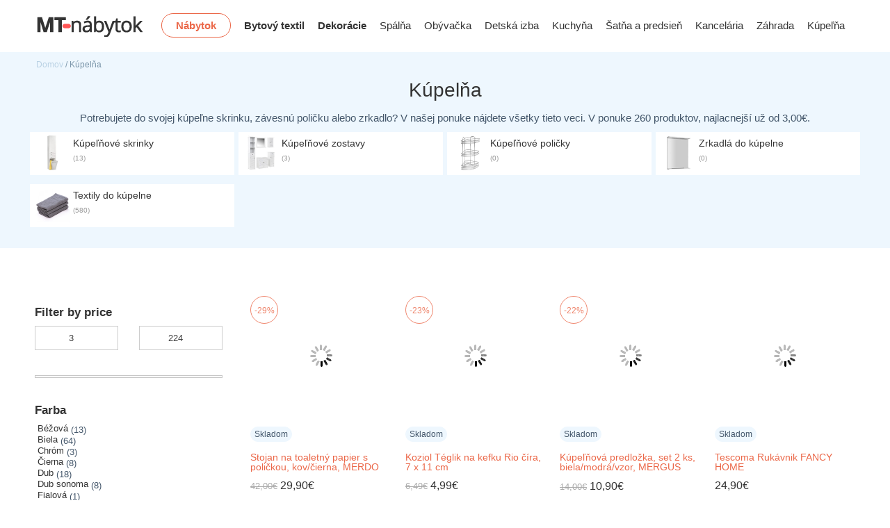

--- FILE ---
content_type: text/html; charset=UTF-8
request_url: https://mt-nabytok.sk/kategoria/kupelna
body_size: 18241
content:
<!DOCTYPE html>
<html lang="sk-SK">
<head>
<meta charset="UTF-8" />
<meta http-equiv="X-UA-Compatible" content="IE=Edge" />
<meta name="viewport" content="width=device-width, initial-scale=1" />
<link rel="profile" href="http://gmpg.org/xfn/11" />
<link rel="pingback" href="https://mt-nabytok.sk/xmlrpc.php" />
<link rel="shortcut icon" href="https://mt-nabytok.sk/favicon.ico" />
<script>var search_options="0";</script><title>Kúpelňa | MT-nabytok.sk</title>
<meta property="og:url" content="https://mt-nabytok.sk/kategoria/kupelna/" />
<meta property="og:site_name" content="MT-nabytok.sk" />
<meta property="og:locale" content="sk_SK" />
<meta property="og:type" content="object" />
<meta property="og:title" content="Kúpelňa  MT-nabytok.sk   " />
<meta property="og:description" content="Potrebujete do svojej kúpeľne skrinku, závesnú poličku alebo zrkadlo? V našej ponuke nájdete všetky tieto veci. - MT-nabytok.sk" />
<meta name="twitter:card" content="summary" />
<meta name="twitter:title" content="Kúpelňa  MT-nabytok.sk   " />
<meta name="twitter:description" content="Potrebujete do svojej kúpeľne skrinku, závesnú poličku alebo zrkadlo? V našej ponuke nájdete všetky tieto veci. - MT-nabytok.sk" />
<link rel='dns-prefetch' href='//www.google.com' />
<link rel='dns-prefetch' href='//www.googletagmanager.com' />
<script type="application/ld+json">
{"@context":"https:\/\/schema.org","@type":"Organization","name":"MT-nabytok.sk","url":"https:\/\/mt-nabytok.sk"}        </script>
<meta name="google" content="nositelinkssearchbox" />
<!-- mt-nabytok.sk is managing ads with Advanced Ads --><script data-wpfc-render="false" id="advads-ready">
window.advanced_ads_ready=function(e,a){a=a||"complete";var d=function(e){return"interactive"===a?"loading"!==e:"complete"===e};d(document.readyState)?e():document.addEventListener("readystatechange",(function(a){d(a.target.readyState)&&e()}),{once:"interactive"===a})},window.advanced_ads_ready_queue=window.advanced_ads_ready_queue||[];		</script>
<!-- <link rel='stylesheet' id='wp-block-library-css'  href='https://mt-nabytok.sk/wp-includes/css/dist/block-library/style.min.css?ver=5.6.14' type='text/css' media='all' /> -->
<!-- <link rel='stylesheet' id='wc-block-vendors-style-css'  href='https://mt-nabytok.sk/wp-content/plugins/woocommerce/packages/woocommerce-blocks/build/vendors-style.css?ver=4.0.0' type='text/css' media='all' /> -->
<!-- <link rel='stylesheet' id='wc-block-style-css'  href='https://mt-nabytok.sk/wp-content/plugins/woocommerce/packages/woocommerce-blocks/build/style.css?ver=4.0.0' type='text/css' media='all' /> -->
<!-- <link rel='stylesheet' id='premmerce_filter_style-css'  href='https://mt-nabytok.sk/wp-content/plugins/premmerce-woocommerce-product-filter-premium/assets/front/css/style.css?ver=3.3.0' type='text/css' media='all' /> -->
<link rel="stylesheet" type="text/css" href="//mt-nabytok.sk/wp-content/cache/wpfc-minified/lz0ugn9i/dflb9.css" media="all"/>
<style id='woocommerce-inline-inline-css' type='text/css'>
.woocommerce form .form-row .required { visibility: hidden; }
</style>
<!-- <link rel='stylesheet' id='advanced-google-recaptcha-style-css'  href='https://mt-nabytok.sk/wp-content/plugins/advanced-google-recaptcha/assets/css/captcha.min.css?ver=1.0.9' type='text/css' media='all' /> -->
<!-- <link rel='stylesheet' id='ez-icomoon-css'  href='https://mt-nabytok.sk/wp-content/plugins/easy-table-of-contents/vendor/icomoon/style.min.css?ver=2.0.33.2' type='text/css' media='all' /> -->
<!-- <link rel='stylesheet' id='ez-toc-css'  href='https://mt-nabytok.sk/wp-content/plugins/easy-table-of-contents/assets/css/screen.min.css?ver=2.0.33.2' type='text/css' media='all' /> -->
<link rel="stylesheet" type="text/css" href="//mt-nabytok.sk/wp-content/cache/wpfc-minified/d61a1otg/dflb9.css" media="all"/>
<style id='ez-toc-inline-css' type='text/css'>
div#ez-toc-container p.ez-toc-title {font-size: 100%;}div#ez-toc-container p.ez-toc-title {font-weight: 700;}div#ez-toc-container ul li {font-size: 100%;}div#ez-toc-container nav ul ul li ul li {font-size: %!important;}div#ez-toc-container {background: #fff;border: 1px solid #ffffff;}div#ez-toc-container p.ez-toc-title {color: #333333;}div#ez-toc-container ul.ez-toc-list a {color: #f32321;}div#ez-toc-container ul.ez-toc-list a:hover {color: #f32321;}div#ez-toc-container ul.ez-toc-list a:visited {color: #f32321;}
.ez-toc-container-direction {
direction: ltr;
}
.ez-toc-counter ul {
direction: ltr;
counter-reset: item;
}
.ez-toc-counter nav ul li a::before {
content: counter(item, none) " ";
margin-right: .2em;
counter-increment: item;
float: left;
}
.ez-toc-widget-direction {
direction: ltr;
}
.ez-toc-widget-container ul {
direction: ltr;
counter-reset: item;
}
.ez-toc-widget-container nav ul li a::before {
content: counter(item, none) " ";
margin-right: .2em;
counter-increment: item;
float: left;
}
</style>
<!-- <link rel='stylesheet' id='parent-style-css'  href='https://mt-nabytok.sk/wp-content/themes/elessi-theme/style.css?ver=5.6.14' type='text/css' media='all' /> -->
<!-- <link rel='stylesheet' id='elessi-font-awesome-style-css'  href='https://mt-nabytok.sk/wp-content/themes/elessi-theme/assets/font-awesome-4.7.0/css/font-awesome.min.css?ver=5.6.14' type='text/css' media='all' /> -->
<!-- <link rel='stylesheet' id='elessi-font-pe7s-style-css'  href='https://mt-nabytok.sk/wp-content/themes/elessi-theme/assets/font-pe-icon-7-stroke/css/pe-icon-7-stroke.css?ver=5.6.14' type='text/css' media='all' /> -->
<!-- <link rel='stylesheet' id='jquery-lazyloadxt-spinner-css-css'  href='//mt-nabytok.sk/wp-content/plugins/a3-lazy-load/assets/css/jquery.lazyloadxt.spinner.css?ver=5.6.14' type='text/css' media='all' /> -->
<!-- <link rel='stylesheet' id='a3a3_lazy_load-css'  href='//mt-nabytok.sk/wp-content/uploads/sass/a3_lazy_load.min.css?ver=1661328762' type='text/css' media='all' /> -->
<!-- <link rel='stylesheet' id='elessi-style-css'  href='https://mt-nabytok.sk/wp-content/themes/elessi-theme-child/style.css?ver=5.6.14' type='text/css' media='all' /> -->
<!-- <link rel='stylesheet' id='elessi-style-dynamic-css'  href='https://mt-nabytok.sk/wp-content/uploads/nasa-dynamic/dynamic.css?ver=1676546755' type='text/css' media='all' /> -->
<link rel="stylesheet" type="text/css" href="//mt-nabytok.sk/wp-content/cache/wpfc-minified/l128cwud/dflb9.css" media="all"/>
<script src='//mt-nabytok.sk/wp-content/cache/wpfc-minified/7vgq99fe/dflb9.js' type="text/javascript"></script>
<!-- <script type='text/javascript' src='https://mt-nabytok.sk/wp-includes/js/jquery/jquery.min.js?ver=3.5.1' id='jquery-core-js'></script> -->
<!-- <script type='text/javascript' src='https://mt-nabytok.sk/wp-includes/js/jquery/jquery-migrate.min.js?ver=3.3.2' id='jquery-migrate-js'></script> -->
<script type='text/javascript' id='advanced-google-recaptcha-custom-js-extra'>
/* <![CDATA[ */
var agrRecaptcha = {"site_key":"6Le6TB0iAAAAALlq0C5q6rXGH8RgGmPFLEd5RIgt"};
/* ]]> */
</script>
<script src='//mt-nabytok.sk/wp-content/cache/wpfc-minified/ky46cqbw/dflb9.js' type="text/javascript"></script>
<!-- <script type='text/javascript' src='https://mt-nabytok.sk/wp-content/plugins/advanced-google-recaptcha/assets/js/captcha.min.js?ver=1.0.9' id='advanced-google-recaptcha-custom-js'></script> -->
<script type='text/javascript' src='https://www.google.com/recaptcha/api.js?hl=sk_SK&#038;onload=agr_load&#038;render=explicit&#038;ver=1.0.9' id='advanced-google-recaptcha-api-js'></script>
<!-- Google Analytics snippet added by Site Kit -->
<script type='text/javascript' src='https://www.googletagmanager.com/gtag/js?id=UA-52432284-10' id='google_gtagjs-js' async></script>
<script type='text/javascript' id='google_gtagjs-js-after'>
window.dataLayer = window.dataLayer || [];function gtag(){dataLayer.push(arguments);}
gtag('set', 'linker', {"domains":["mt-nabytok.sk"]} );
gtag("js", new Date());
gtag("set", "developer_id.dZTNiMT", true);
gtag("config", "UA-52432284-10", {"anonymize_ip":true});
gtag("config", "G-TFM5PGV1MP");
</script>
<!-- End Google Analytics snippet added by Site Kit -->
<link rel="next" href="https://mt-nabytok.sk/kategoria/kupelna/page/2" />
<link rel="https://api.w.org/" href="https://mt-nabytok.sk/wp-json/" /><link rel="EditURI" type="application/rsd+xml" title="RSD" href="https://mt-nabytok.sk/xmlrpc.php?rsd" />
<meta name="generator" content="Site Kit by Google 1.94.0" />	<noscript><style>.woocommerce-product-gallery{ opacity: 1 !important; }</style></noscript>
<style type="text/css">.recentcomments a{display:inline !important;padding:0 !important;margin:0 !important;}</style>  
</head>
<body class="archive tax-product_cat term-kupelna term-344 theme-elessi-theme woocommerce woocommerce-page woocommerce-no-js antialiased group-blog">
<div id="wrapper" class="fixNav-enabled">
<div id="header-content" class="site-header">
<div class="header-wrapper header-type-1">
<div class="nasa-topbar-wrap nasa-topbar-hide">
<div id="top-bar" class="top-bar">
<div class="row">
<div class="large-12 columns">
<div class="left-text left">
<div class="inner-block">
</div>
</div>
<div class="right-text right">
<div class="topbar-menu-container">
<ul class="nasa-topbar-menu nasa-wp-simple-nav-menu"><li id="menu-item-14110" class="menu-item menu-item-type-custom menu-item-object-custom menu-item-has-children menu-parent-item menu-item-14110"><a href="/kategoria/nabytok/"><strong>Nábytok</strong></a></li>
<li id="menu-item-131079" class="menu-item menu-item-type-custom menu-item-object-custom menu-item-131079"><a href="https://mt-nabytok.sk/kategoria/bytovy-textil"><strong>Bytový textil</strong></a></li>
<li id="menu-item-131080" class="menu-item menu-item-type-custom menu-item-object-custom menu-item-131080"><a href="https://mt-nabytok.sk/kategoria/dekoracie"><strong>Dekorácie</strong></a></li>
<li id="menu-item-14111" class="menu-item menu-item-type-custom menu-item-object-custom menu-item-14111"><a href="/kategoria/spalna">Spálňa</a></li>
<li id="menu-item-14112" class="menu-item menu-item-type-custom menu-item-object-custom menu-item-14112"><a href="/kategoria/obyvacka">Obývačka</a></li>
<li id="menu-item-14113" class="menu-item menu-item-type-custom menu-item-object-custom menu-item-14113"><a href="/kategoria/detska-izba">Detská izba</a></li>
<li id="menu-item-14117" class="menu-item menu-item-type-custom menu-item-object-custom menu-item-14117"><a href="/kategoria/kuchyna">Kuchyňa</a></li>
<li id="menu-item-14114" class="menu-item menu-item-type-custom menu-item-object-custom menu-item-14114"><a href="/kategoria/predsien">Šatňa a predsieň</a></li>
<li id="menu-item-14115" class="menu-item menu-item-type-custom menu-item-object-custom menu-item-14115"><a href="/kategoria/kancelaria">Kancelária</a></li>
<li id="menu-item-14116" class="menu-item menu-item-type-custom menu-item-object-custom menu-item-14116"><a href="/kategoria/zahrada">Záhrada</a></li>
<li id="menu-item-14118" class="menu-item menu-item-type-custom menu-item-object-custom current-menu-item menu-item-14118"><a href="/kategoria/kupelna" aria-current="page">Kúpeľňa</a></li>
</ul>                                            </div>
</div>
</div>
</div>
</div>
<div class="nasa-hide-for-mobile">
<a class="nasa-icon-toggle" href="javascript:void(0);">
<i class="nasa-topbar-up pe-7s-angle-up"></i>
<i class="nasa-topbar-down pe-7s-angle-down"></i>
</a>
</div>
</div>
<div class="sticky-wrapper">
<header id="masthead" class="site-header">
<div class="row">
<div class="large-12 columns header-container">
<!-- Mobile Menu -->
<div class="mobile-menu">
<div class="row">
<div class="large-12 columns">
<table>
<tr>
<td class="nasa-td-20">
<div class="mini-icon-mobile">
<a href="javascript:void(0);" class="nasa-mobile-menu_toggle mobile_toggle"><span class="nasa-mobile-menu-icon pe-7s-menu"></span></a>
<a class="icon pe-7s-search mobile-search" href="javascript:void(0);"></a>
</div>
</td>
<td>
<div class="logo-wrapper">
<a class="nasa-logo-retina" href="https://mt-nabytok.sk/" title="MT-nabytok.sk - Kvalitný nábytok online za výborné ceny!" rel="Home"><img src="https://mt-nabytok.sk/wp-content/uploads/2018/12/logo.png" class="header_logo" alt="MT-nabytok.sk" data-src-retina="https://mt-nabytok.sk/wp-content/uploads/2018/12/logo-retina.png" /></a>                            </div>
</td>
<td class="nasa-td-mobile-icons">
<div class="nasa-mobile-icons-wrap"><div class="nasa-header-icons-wrap"><ul class="header-icons"><li class="first nasa-icon-filter-cat"><a class="filter-cat-icon nasa-hide-for-mobile" href="javascript:void(0);" title="Product Categories"><i class="nasa-icon pe-7s-keypad"></i></a><a class="filter-cat-icon-mobile" href="javascript:void(0);" title="Product Categories"><i class="nasa-icon pe-7s-keypad"></i></a></li><li class="nasa-icon-mini-cart"><div class="mini-cart cart-inner mini-cart-type-full inline-block"><a href="javascript:void(0);" class="cart-link" title="Cart"><div><span class="nasa-icon cart-icon icon icon-nasa-cart-3"></span><span class="products-number nasa-product-empty hidden-tag"><span class="nasa-sl">0</span><span class="hidden-tag nasa-sl-label last">Items</span></span></div></a></div></li><li class="nasa-icon-search nasa-hide-for-mobile"><a class="search-icon desk-search" href="javascript:void(0);" data-open="0" title="Search"><i class="nasa-icon icon-nasa-search"></i></a></li></ul></div></div>                        </td>
</tr>
</table>
</div>
</div>
</div>
<div class="row nasa-hide-for-mobile margin-bottom-30">
<div class="large-12 columns nasa-wrap-event-search">
<div class="nasa-relative nasa-elements-wrap nasa-wrap-width-main-menu">
<div class="nasa-transition nasa-left-main-header nasa-float-left">
<!-- Logo -->
<div class="logo-wrapper nasa-float-left">
<div class="logo nasa-logo-img"><a class="nasa-logo-retina" href="https://mt-nabytok.sk/" title="MT-nabytok.sk - Kvalitný nábytok online za výborné ceny!" rel="Home"><img src="https://mt-nabytok.sk/wp-content/uploads/2018/12/logo.png" class="header_logo" alt="MT-nabytok.sk" data-src-retina="https://mt-nabytok.sk/wp-content/uploads/2018/12/logo-retina.png" /></a></div>                                    </div>
<!-- Main menu -->
<div class="wide-nav nasa-float-right nasa-bg-wrap nasa-nav-style-1">
<div class="nasa-menus-wrapper-reponsive" data-padding_y="20" data-padding_x="15">
<div class="nav-wrapper inline-block main-menu-warpper"><ul id="site-navigation" class="header-nav nasa-wp-simple-nav-menu"><li class="menu-item menu-item-type-custom menu-item-object-custom menu-item-has-children menu-parent-item menu-item-14110"><a href="/kategoria/nabytok/"><strong>Nábytok</strong></a>
<ul class="sub-menu">
<li id="menu-item-14119" class="menu-item menu-item-type-custom menu-item-object-custom menu-item-14119"><a href="/kategoria/postele">Postele</a></li>
<li id="menu-item-14120" class="menu-item menu-item-type-custom menu-item-object-custom menu-item-14120"><a href="/kategoria/sedacie-supravy">Sedacie súpravy</a></li>
<li id="menu-item-14122" class="menu-item menu-item-type-custom menu-item-object-custom menu-item-14122"><a href="/kategoria/skrine-a-skrinky">Skrine</a></li>
<li id="menu-item-14121" class="menu-item menu-item-type-custom menu-item-object-custom menu-item-14121"><a href="/kategoria/komody">Komody</a></li>
<li id="menu-item-14123" class="menu-item menu-item-type-custom menu-item-object-custom menu-item-14123"><a href="/kategoria/stolicky">Stoličky</a></li>
</ul>
</li>
<li class="menu-item menu-item-type-custom menu-item-object-custom menu-item-131079"><a href="https://mt-nabytok.sk/kategoria/bytovy-textil"><strong>Bytový textil</strong></a></li>
<li class="menu-item menu-item-type-custom menu-item-object-custom menu-item-131080"><a href="https://mt-nabytok.sk/kategoria/dekoracie"><strong>Dekorácie</strong></a></li>
<li class="menu-item menu-item-type-custom menu-item-object-custom menu-item-14111"><a href="/kategoria/spalna">Spálňa</a></li>
<li class="menu-item menu-item-type-custom menu-item-object-custom menu-item-14112"><a href="/kategoria/obyvacka">Obývačka</a></li>
<li class="menu-item menu-item-type-custom menu-item-object-custom menu-item-14113"><a href="/kategoria/detska-izba">Detská izba</a></li>
<li class="menu-item menu-item-type-custom menu-item-object-custom menu-item-14117"><a href="/kategoria/kuchyna">Kuchyňa</a></li>
<li class="menu-item menu-item-type-custom menu-item-object-custom menu-item-14114"><a href="/kategoria/predsien">Šatňa a predsieň</a></li>
<li class="menu-item menu-item-type-custom menu-item-object-custom menu-item-14115"><a href="/kategoria/kancelaria">Kancelária</a></li>
<li class="menu-item menu-item-type-custom menu-item-object-custom menu-item-14116"><a href="/kategoria/zahrada">Záhrada</a></li>
<li class="menu-item menu-item-type-custom menu-item-object-custom current-menu-item menu-item-14118"><a href="/kategoria/kupelna" aria-current="page">Kúpeľňa</a></li>
</ul></div><!-- nav-wrapper -->                                        </div>
</div>
</div>
<!-- Group icon header -->
<div class="nasa-right-main-header nasa-float-right">
<div class="nasa-header-icons-wrap"><ul class="header-icons"><li class="first nasa-icon-filter-cat"><a class="filter-cat-icon nasa-hide-for-mobile" href="javascript:void(0);" title="Product Categories"><i class="nasa-icon pe-7s-keypad"></i></a><a class="filter-cat-icon-mobile" href="javascript:void(0);" title="Product Categories"><i class="nasa-icon pe-7s-keypad"></i></a></li><li class="nasa-icon-mini-cart"><div class="mini-cart cart-inner mini-cart-type-full inline-block"><a href="javascript:void(0);" class="cart-link" title="Cart"><div><span class="nasa-icon cart-icon icon icon-nasa-cart-3"></span><span class="products-number nasa-product-empty hidden-tag"><span class="nasa-sl">0</span><span class="hidden-tag nasa-sl-label last">Items</span></span></div></a></div></li><li class="nasa-icon-search nasa-hide-for-mobile"><a class="search-icon desk-search" href="javascript:void(0);" data-open="0" title="Search"><i class="nasa-icon icon-nasa-search"></i></a></li></ul></div>                                </div>
<div class="nasa-clear-both"></div>
</div>
<!-- Search form in header -->
<div class="nasa-header-search-wrap nasa-hide-for-mobile">
<div class="nasa-search-space nasa_search_icon"><div class="nasa-show-search-form nasa-over-hide">
<div class="search-wrapper nasa-ajaxsearchform-container 2017384488_container">
<table class="nasa-table-search-wrapper">
<tr>
<td>
<div class="nasa-search-form-warp">
<form method="get" class="nasa-ajaxsearchform" action="https://mt-nabytok.sk/">
<div class="search-control-group control-group">
<label class="sr-only screen-reader-text">
Search here                            </label>
<input id="nasa-input-2017384488" type="text" class="search-field search-input live-search-input" value="" name="s" placeholder="Search ..." />
<span class="nasa-icon-submit-page"><input type="submit" name="page" value="search" /></span>
<input type="hidden" name="post_type" value="product" />
</div>
</form>
</div>
</td>
</tr>
</table>
<a href="javascript:void(0);" title="Close search" class="nasa-close-search"><i class="pe-7s-close"></i></a>
</div></div></div>                            </div>
</div>
</div>
</div>
</div>
<div class="nasa-top-cat-filter-wrap">
<div id="nasa-main-cat-filter"><ul class="nasa-top-cat-filter product-categories nasa-accordion"><li class="cat-item cat-item-281 cat-item-kupelnove-policky root-item"><a href="https://mt-nabytok.sk/kategoria/kupelnove-policky" data-id="281" class="nasa-filter-by-cat">Kúpeľňové poličky</a></li>
<li class="cat-item cat-item-230 cat-item-kupelnove-skrinky root-item"><a href="https://mt-nabytok.sk/kategoria/kupelnove-skrinky" data-id="230" class="nasa-filter-by-cat">Kúpeľňové skrinky</a></li>
<li class="cat-item cat-item-275 cat-item-kupelnove-zostavy root-item"><a href="https://mt-nabytok.sk/kategoria/kupelnove-zostavy" data-id="275" class="nasa-filter-by-cat">Kúpeľňové zostavy</a></li>
<li class="cat-item cat-item-888 cat-item-kupelnovy-textil root-item"><a href="https://mt-nabytok.sk/kategoria/kupelnovy-textil" data-id="888" class="nasa-filter-by-cat">Textily do kúpelne</a></li>
<li class="cat-item cat-item-347 cat-item-zrkadla-do-kupelne root-item"><a href="https://mt-nabytok.sk/kategoria/zrkadla-do-kupelne" data-id="347" class="nasa-filter-by-cat">Zrkadlá do kúpelne</a></li>
<li class="nasa-current-note"></li></ul></div>                    <a href="javascript:void(0);" title="Close categories filter" class="nasa-close-filter-cat"><i class="pe-7s-close"></i></a>
</div>
</header>
</div>
</div></div>
<div id="main-content" class="site-main light">
<div class="fullwidth">
<div class="head-desc large-12 columns  margin-bottom-20">
<div class="row head-title-desc">
<nav class="woocommerce-breadcrumb"><a href="https://mt-nabytok.sk" title="Domov">Domov</a> / Kúpelňa</nav>                        <h1>Kúpelňa</h1>                  <div class="head-desc-category">Potrebujete do svojej kúpeľne skrinku, závesnú poličku alebo zrkadlo? V našej ponuke nájdete všetky tieto veci.                        V ponuke 260 produktov, najlacnejší už od <span class="woocommerce-Price-amount amount"><bdi>3,00<span class="woocommerce-Price-currencySymbol">&euro;</span></bdi></span>.	</div>
</div>
<!-- begin cat -->                 
<div class="row head-subcategories">
<div class="product-category wow fadeInUp large-3 medium-4 small-6 columns">
<a href="https://mt-nabytok.sk/kategoria/kupelnove-skrinky" class="inner-wrap hover-overlay">
<div class="subcategory-img" data-id="304" data-taxonomy="product_cat">
<img src="https://mt-nabytok.sk/wp-content/uploads/2019/04/cat-kupelnove-skrinky.jpg" alt="Kúpeľňové skrinky" />
</div>
<div class="subcategory-title">
<h4>Kúpeľňové skrinky</h4>
(13)
</div>
</a>
</div>
<div class="product-category wow fadeInUp large-3 medium-4 small-6 columns">
<a href="https://mt-nabytok.sk/kategoria/kupelnove-zostavy" class="inner-wrap hover-overlay">
<div class="subcategory-img" data-id="304" data-taxonomy="product_cat">
<img src="https://mt-nabytok.sk/wp-content/uploads/2019/04/cat-kupelnove-zostavy.jpg" alt="Kúpeľňové zostavy" />
</div>
<div class="subcategory-title">
<h4>Kúpeľňové zostavy</h4>
(3)
</div>
</a>
</div>
<div class="product-category wow fadeInUp large-3 medium-4 small-6 columns">
<a href="https://mt-nabytok.sk/kategoria/kupelnove-policky" class="inner-wrap hover-overlay">
<div class="subcategory-img" data-id="304" data-taxonomy="product_cat">
<img src="https://mt-nabytok.sk/wp-content/uploads/2019/04/cat-kupelnove-policky.jpg" alt="Kúpeľňové poličky" />
</div>
<div class="subcategory-title">
<h4>Kúpeľňové poličky</h4>
(0)
</div>
</a>
</div>
<div class="product-category wow fadeInUp large-3 medium-4 small-6 columns">
<a href="https://mt-nabytok.sk/kategoria/zrkadla-do-kupelne" class="inner-wrap hover-overlay">
<div class="subcategory-img" data-id="304" data-taxonomy="product_cat">
<img src="https://mt-nabytok.sk/wp-content/uploads/2019/04/cat-zrkadla-do-kupelne.jpg" alt="Zrkadlá do kúpelne" />
</div>
<div class="subcategory-title">
<h4>Zrkadlá do kúpelne</h4>
(0)
</div>
</a>
</div>
<div class="product-category wow fadeInUp large-3 medium-4 small-6 columns">
<a href="https://mt-nabytok.sk/kategoria/kupelnovy-textil" class="inner-wrap hover-overlay">
<div class="subcategory-img" data-id="304" data-taxonomy="product_cat">
<img src="https://mt-nabytok.sk/wp-content/uploads/2021/02/cat-uteraky.jpg" alt="Textily do kúpelne" />
</div>
<div class="subcategory-title">
<h4>Textily do kúpelne</h4>
(580)
</div>
</a>
</div>
</div>
<!-- end cat -->
</div>
</div>
<div class="row fullwidth category-page">
<div class="large-12 columns">
<!-- BEGIN FILTER -->
<div class="row filters-container nasa-filter-wrap" style="padding: 0;height: 34px;">
<div class="large-4 columns hide-for-small">
&nbsp;                </div>
<div class="large-4 columns hide-for-medium hide-for-small nasa-change-view-layout-side-sidebar">
</div>
<div class="large-4 medium-12 small-12 columns nasa-sort-bar-layout-side-sidebar">
<ul class="sort-bar">
<li class="li-toggle-sidebar">
<a class="toggle-sidebar" href="javascript:void(0);">
<i class="fa fa-bars"></i> Filter                                </a>
</li>
</ul>
</div>
</div>
<!-- END FILTER -->
</div>
<div class="nasa-archive-product-content">
<div class="nasa-products-page-wrap large-9 columns right has-sidebar">
<span id="position-nasa-cat-header" class="hidden-tag"></span>
<div class="nasa-archive-product-warp">
<div class="row products-lists-row">
<div class="large-12 columns nasa-content-page-products">
<ul class="products grid large-block-grid-4 small-block-grid-2 medium-block-grid-2" data-columns_small="2" data-columns_medium="2"><li class="product-warp-item"><div class="wow fadeInUp product-item grid" data-wow-duration="1s" data-wow-delay="0ms" data-wow="fadeInUp">
<div class="inner-wrap">
<div class="product-outner">
<div class="product-inner">
<div class="product-img-wrap">
<div class="product-img-wrap-inner">
<div class="product-img">
<a href="https://go.dognet.com/?chid=2Is8Dkp4&#038;url=https://www.kondela.sk/kupelna-doplnky-do-kupelne-wc-doplnky/stojan-na-toaletny-papier-s-polickou-kov-cierna-merdo/?utm_source=dgt&#038;a_aid=preview&#038;a_bid=56384842&#038;chan=mt" rel="nofollow noopener noreferrer" target="_blank" onclick="ga('send', 'event', { eventCategory: 'affiliate', eventAction: 'click', eventLabel: 'katalog'});" title="Stojan na toaletný papier s poličkou, kov/čierna, MERDO">
<div class="main-img"><img width="300" height="300" src="//mt-nabytok.sk/wp-content/plugins/a3-lazy-load/assets/images/lazy_placeholder.gif" data-lazy-type="image" data-src="https://mt-nabytok.sk/wp-content/uploads/2022/03/stojan-na-toaletny-papier-s-polickou-kov-cierna-merdo-300x300.jpg" class="lazy lazy-hidden attachment-shop_catalog size-shop_catalog" alt="stojan na toaletny papier s polickou kov cierna merdo" loading="lazy" srcset="" data-srcset="https://mt-nabytok.sk/wp-content/uploads/2022/03/stojan-na-toaletny-papier-s-polickou-kov-cierna-merdo-300x300.jpg 300w, https://mt-nabytok.sk/wp-content/uploads/2022/03/stojan-na-toaletny-papier-s-polickou-kov-cierna-merdo-768x768.jpg 768w, https://mt-nabytok.sk/wp-content/uploads/2022/03/stojan-na-toaletny-papier-s-polickou-kov-cierna-merdo-100x100.jpg 100w, https://mt-nabytok.sk/wp-content/uploads/2022/03/stojan-na-toaletny-papier-s-polickou-kov-cierna-merdo.jpg 1000w" sizes="(max-width: 300px) 100vw, 300px" /><noscript><img width="300" height="300" src="https://mt-nabytok.sk/wp-content/uploads/2022/03/stojan-na-toaletny-papier-s-polickou-kov-cierna-merdo-300x300.jpg" class="attachment-shop_catalog size-shop_catalog" alt="stojan na toaletny papier s polickou kov cierna merdo" loading="lazy" srcset="https://mt-nabytok.sk/wp-content/uploads/2022/03/stojan-na-toaletny-papier-s-polickou-kov-cierna-merdo-300x300.jpg 300w, https://mt-nabytok.sk/wp-content/uploads/2022/03/stojan-na-toaletny-papier-s-polickou-kov-cierna-merdo-768x768.jpg 768w, https://mt-nabytok.sk/wp-content/uploads/2022/03/stojan-na-toaletny-papier-s-polickou-kov-cierna-merdo-100x100.jpg 100w, https://mt-nabytok.sk/wp-content/uploads/2022/03/stojan-na-toaletny-papier-s-polickou-kov-cierna-merdo.jpg 1000w" sizes="(max-width: 300px) 100vw, 300px" /></noscript></div>
</a>
</div>
<div class="badge">
<div class="badge-inner sale-label">
<div class="inner-text">
<span class="sale-label-text">VÝPREDAJ</span>
-29%                        </div>
</div>
</div>
<div class="stock-shipping">
<div class="stock-shipping-label label-instock">
<div class="inner-text">Skladom</div>
</div>
</div>
<div class="nasa-product-grid nasa-btns-product-item"><div class="product-summary">
<div class="product-interactions">
<div class="add-to-cart-btn"><div class="btn-link"><a href="https://go.dognet.com/?chid=2Is8Dkp4&#038;url=https://www.kondela.sk/kupelna-doplnky-do-kupelne-wc-doplnky/stojan-na-toaletny-papier-s-polickou-kov-cierna-merdo/?utm_source=dgt&#038;a_aid=preview&#038;a_bid=56384842&#038;chan=mt" rel="nofollow noopener noreferrer" target="_blank" onclick="ga('send', 'event', { eventCategory: 'affiliate', eventAction: 'click', eventLabel: 'katalog'});"data-quantity="1" data-product_id="221192" data-product_sku="" class=" nasa-disable-ajax product_type_simple add-to-cart-grid"  title="Do obchodu"><span class="add_to_cart_text">Do obchodu</span><span class="cart-icon-handle"></span><span class="cart-icon fa fa-plus"></span></a></div></div>            </div>
</div></div>                </div>
</div>
<div class="product-info-wrap">
<div class="info">
<div class="name nasa-show-one-line">
<a href="https://go.dognet.com/?chid=2Is8Dkp4&#038;url=https://www.kondela.sk/kupelna-doplnky-do-kupelne-wc-doplnky/stojan-na-toaletny-papier-s-polickou-kov-cierna-merdo/?utm_source=dgt&#038;a_aid=preview&#038;a_bid=56384842&#038;chan=mt" rel="nofollow noopener noreferrer" target="_blank" onclick="ga('send', 'event', { eventCategory: 'affiliate', eventAction: 'click', eventLabel: 'katalog'});" title="Stojan na toaletný papier s poličkou, kov/čierna, MERDO">
Stojan na toaletný papier s poličkou, kov/čierna, MERDO            </a>
</div>
<div class="price-wrap">
<span class="price"><del><span class="woocommerce-Price-amount amount"><bdi>42,00<span class="woocommerce-Price-currencySymbol">&euro;</span></bdi></span></del> <ins><span class="woocommerce-Price-amount amount"><bdi>29,90<span class="woocommerce-Price-currencySymbol">&euro;</span></bdi></span></ins></span>
</div>                </div>
</div>
<!-- Clone Group btns for layout List -->
<div class="hidden-tag nasa-list-stock-wrap">
<p class="nasa-list-stock-status instock">
AVAILABILITY: <span>In stock</span>                </p>
</div>
<div class="group-btn-in-list-wrap hidden-tag"><div class="group-btn-in-list"></div></div>
</div>
</div>
</div>
</div></li><li class="product-warp-item"><div class="wow fadeInUp product-item grid" data-wow-duration="1s" data-wow-delay="100ms" data-wow="fadeInUp">
<div class="inner-wrap">
<div class="product-outner">
<div class="product-inner">
<div class="product-img-wrap">
<div class="product-img-wrap-inner">
<div class="product-img">
<a href="https://go.dognet.com/?chid=2Is8Dkp4&#038;url=https://www.4home.sk/koziol-teglik-na-kefku-rio-cira,-7-x-11-cm-/?utm_source=dgt&#038;a_aid=preview&#038;a_bid=da02a38e&#038;chan=mt" rel="nofollow noopener noreferrer" target="_blank" onclick="ga('send', 'event', { eventCategory: 'affiliate', eventAction: 'click', eventLabel: 'katalog'});" title="Koziol Téglik na kefku Rio číra, 7 x 11 cm">
<div class="main-img"><img width="300" height="300" src="//mt-nabytok.sk/wp-content/plugins/a3-lazy-load/assets/images/lazy_placeholder.gif" data-lazy-type="image" data-src="https://mt-nabytok.sk/wp-content/uploads/2021/11/koziol-teglik-na-kefku-rio-cira-7-x-11-cm-300x300.jpg" class="lazy lazy-hidden attachment-shop_catalog size-shop_catalog" alt="koziol teglik na kefku rio cira 7 x 11 cm" loading="lazy" srcset="" data-srcset="https://mt-nabytok.sk/wp-content/uploads/2021/11/koziol-teglik-na-kefku-rio-cira-7-x-11-cm-300x300.jpg 300w, https://mt-nabytok.sk/wp-content/uploads/2021/11/koziol-teglik-na-kefku-rio-cira-7-x-11-cm-768x768.jpg 768w, https://mt-nabytok.sk/wp-content/uploads/2021/11/koziol-teglik-na-kefku-rio-cira-7-x-11-cm.jpg 1200w" sizes="(max-width: 300px) 100vw, 300px" /><noscript><img width="300" height="300" src="https://mt-nabytok.sk/wp-content/uploads/2021/11/koziol-teglik-na-kefku-rio-cira-7-x-11-cm-300x300.jpg" class="attachment-shop_catalog size-shop_catalog" alt="koziol teglik na kefku rio cira 7 x 11 cm" loading="lazy" srcset="https://mt-nabytok.sk/wp-content/uploads/2021/11/koziol-teglik-na-kefku-rio-cira-7-x-11-cm-300x300.jpg 300w, https://mt-nabytok.sk/wp-content/uploads/2021/11/koziol-teglik-na-kefku-rio-cira-7-x-11-cm-768x768.jpg 768w, https://mt-nabytok.sk/wp-content/uploads/2021/11/koziol-teglik-na-kefku-rio-cira-7-x-11-cm.jpg 1200w" sizes="(max-width: 300px) 100vw, 300px" /></noscript></div>
</a>
</div>
<div class="badge">
<div class="badge-inner sale-label">
<div class="inner-text">
<span class="sale-label-text">VÝPREDAJ</span>
-23%                        </div>
</div>
</div>
<div class="stock-shipping">
<div class="stock-shipping-label label-instock">
<div class="inner-text">Skladom</div>
</div>
</div>
<div class="nasa-product-grid nasa-btns-product-item"><div class="product-summary">
<div class="product-interactions">
<div class="add-to-cart-btn"><div class="btn-link"><a href="https://go.dognet.com/?chid=2Is8Dkp4&#038;url=https://www.4home.sk/koziol-teglik-na-kefku-rio-cira,-7-x-11-cm-/?utm_source=dgt&#038;a_aid=preview&#038;a_bid=da02a38e&#038;chan=mt" rel="nofollow noopener noreferrer" target="_blank" onclick="ga('send', 'event', { eventCategory: 'affiliate', eventAction: 'click', eventLabel: 'katalog'});"data-quantity="1" data-product_id="174312" data-product_sku="" class=" nasa-disable-ajax product_type_simple add-to-cart-grid"  title="Do obchodu"><span class="add_to_cart_text">Do obchodu</span><span class="cart-icon-handle"></span><span class="cart-icon fa fa-plus"></span></a></div></div>            </div>
</div></div>                </div>
</div>
<div class="product-info-wrap">
<div class="info">
<div class="name nasa-show-one-line">
<a href="https://go.dognet.com/?chid=2Is8Dkp4&#038;url=https://www.4home.sk/koziol-teglik-na-kefku-rio-cira,-7-x-11-cm-/?utm_source=dgt&#038;a_aid=preview&#038;a_bid=da02a38e&#038;chan=mt" rel="nofollow noopener noreferrer" target="_blank" onclick="ga('send', 'event', { eventCategory: 'affiliate', eventAction: 'click', eventLabel: 'katalog'});" title="Koziol Téglik na kefku Rio číra, 7 x 11 cm">
Koziol Téglik na kefku Rio číra, 7 x 11 cm            </a>
</div>
<div class="price-wrap">
<span class="price"><del><span class="woocommerce-Price-amount amount"><bdi>6,49<span class="woocommerce-Price-currencySymbol">&euro;</span></bdi></span></del> <ins><span class="woocommerce-Price-amount amount"><bdi>4,99<span class="woocommerce-Price-currencySymbol">&euro;</span></bdi></span></ins></span>
</div>                </div>
</div>
<!-- Clone Group btns for layout List -->
<div class="hidden-tag nasa-list-stock-wrap">
<p class="nasa-list-stock-status instock">
AVAILABILITY: <span>In stock</span>                </p>
</div>
<div class="group-btn-in-list-wrap hidden-tag"><div class="group-btn-in-list"></div></div>
</div>
</div>
</div>
</div></li><li class="product-warp-item"><div class="wow fadeInUp product-item grid" data-wow-duration="1s" data-wow-delay="200ms" data-wow="fadeInUp">
<div class="inner-wrap">
<div class="product-outner">
<div class="product-inner">
<div class="product-img-wrap">
<div class="product-img-wrap-inner">
<div class="product-img">
<a href="https://go.dognet.com/?chid=2Is8Dkp4&#038;url=https://www.kondela.sk/kupelna-doplnky-do-kupelne-kupelnove-predlozky/kupelnova-predlozka-set-2-ks-biela-modra-vzor-mergus-typ-1/?utm_source=dgt&#038;a_aid=preview&#038;a_bid=56384842&#038;chan=mt" rel="nofollow noopener noreferrer" target="_blank" onclick="ga('send', 'event', { eventCategory: 'affiliate', eventAction: 'click', eventLabel: 'katalog'});" title="Kúpeľňová predložka, set 2 ks, biela/modrá/vzor, MERGUS TYP 1">
<div class="main-img"><img width="300" height="300" src="//mt-nabytok.sk/wp-content/plugins/a3-lazy-load/assets/images/lazy_placeholder.gif" data-lazy-type="image" data-src="https://mt-nabytok.sk/wp-content/uploads/2022/03/kupelnova-predlozka-set-2-ks-biela-modra-vzor-mergus-typ-1-300x300.jpg" class="lazy lazy-hidden attachment-shop_catalog size-shop_catalog" alt="kupelnova predlozka set 2 ks biela modra vzor mergus typ 1" loading="lazy" srcset="" data-srcset="https://mt-nabytok.sk/wp-content/uploads/2022/03/kupelnova-predlozka-set-2-ks-biela-modra-vzor-mergus-typ-1-300x300.jpg 300w, https://mt-nabytok.sk/wp-content/uploads/2022/03/kupelnova-predlozka-set-2-ks-biela-modra-vzor-mergus-typ-1-1024x1024.jpg 1024w, https://mt-nabytok.sk/wp-content/uploads/2022/03/kupelnova-predlozka-set-2-ks-biela-modra-vzor-mergus-typ-1-768x768.jpg 768w, https://mt-nabytok.sk/wp-content/uploads/2022/03/kupelnova-predlozka-set-2-ks-biela-modra-vzor-mergus-typ-1-1536x1536.jpg 1536w, https://mt-nabytok.sk/wp-content/uploads/2022/03/kupelnova-predlozka-set-2-ks-biela-modra-vzor-mergus-typ-1-100x100.jpg 100w, https://mt-nabytok.sk/wp-content/uploads/2022/03/kupelnova-predlozka-set-2-ks-biela-modra-vzor-mergus-typ-1.jpg 2000w" sizes="(max-width: 300px) 100vw, 300px" /><noscript><img width="300" height="300" src="https://mt-nabytok.sk/wp-content/uploads/2022/03/kupelnova-predlozka-set-2-ks-biela-modra-vzor-mergus-typ-1-300x300.jpg" class="attachment-shop_catalog size-shop_catalog" alt="kupelnova predlozka set 2 ks biela modra vzor mergus typ 1" loading="lazy" srcset="https://mt-nabytok.sk/wp-content/uploads/2022/03/kupelnova-predlozka-set-2-ks-biela-modra-vzor-mergus-typ-1-300x300.jpg 300w, https://mt-nabytok.sk/wp-content/uploads/2022/03/kupelnova-predlozka-set-2-ks-biela-modra-vzor-mergus-typ-1-1024x1024.jpg 1024w, https://mt-nabytok.sk/wp-content/uploads/2022/03/kupelnova-predlozka-set-2-ks-biela-modra-vzor-mergus-typ-1-768x768.jpg 768w, https://mt-nabytok.sk/wp-content/uploads/2022/03/kupelnova-predlozka-set-2-ks-biela-modra-vzor-mergus-typ-1-1536x1536.jpg 1536w, https://mt-nabytok.sk/wp-content/uploads/2022/03/kupelnova-predlozka-set-2-ks-biela-modra-vzor-mergus-typ-1-100x100.jpg 100w, https://mt-nabytok.sk/wp-content/uploads/2022/03/kupelnova-predlozka-set-2-ks-biela-modra-vzor-mergus-typ-1.jpg 2000w" sizes="(max-width: 300px) 100vw, 300px" /></noscript></div>
</a>
</div>
<div class="badge">
<div class="badge-inner sale-label">
<div class="inner-text">
<span class="sale-label-text">VÝPREDAJ</span>
-22%                        </div>
</div>
</div>
<div class="stock-shipping">
<div class="stock-shipping-label label-instock">
<div class="inner-text">Skladom</div>
</div>
</div>
<div class="nasa-product-grid nasa-btns-product-item"><div class="product-summary">
<div class="product-interactions">
<div class="add-to-cart-btn"><div class="btn-link"><a href="https://go.dognet.com/?chid=2Is8Dkp4&#038;url=https://www.kondela.sk/kupelna-doplnky-do-kupelne-kupelnove-predlozky/kupelnova-predlozka-set-2-ks-biela-modra-vzor-mergus-typ-1/?utm_source=dgt&#038;a_aid=preview&#038;a_bid=56384842&#038;chan=mt" rel="nofollow noopener noreferrer" target="_blank" onclick="ga('send', 'event', { eventCategory: 'affiliate', eventAction: 'click', eventLabel: 'katalog'});"data-quantity="1" data-product_id="222010" data-product_sku="" class=" nasa-disable-ajax product_type_simple add-to-cart-grid"  title="Do obchodu"><span class="add_to_cart_text">Do obchodu</span><span class="cart-icon-handle"></span><span class="cart-icon fa fa-plus"></span></a></div></div>            </div>
</div></div>                </div>
</div>
<div class="product-info-wrap">
<div class="info">
<div class="name nasa-show-one-line">
<a href="https://go.dognet.com/?chid=2Is8Dkp4&#038;url=https://www.kondela.sk/kupelna-doplnky-do-kupelne-kupelnove-predlozky/kupelnova-predlozka-set-2-ks-biela-modra-vzor-mergus-typ-1/?utm_source=dgt&#038;a_aid=preview&#038;a_bid=56384842&#038;chan=mt" rel="nofollow noopener noreferrer" target="_blank" onclick="ga('send', 'event', { eventCategory: 'affiliate', eventAction: 'click', eventLabel: 'katalog'});" title="Kúpeľňová predložka, set 2 ks, biela/modrá/vzor, MERGUS TYP 1">
Kúpeľňová predložka, set 2 ks, biela/modrá/vzor, MERGUS TYP 1            </a>
</div>
<div class="price-wrap">
<span class="price"><del><span class="woocommerce-Price-amount amount"><bdi>14,00<span class="woocommerce-Price-currencySymbol">&euro;</span></bdi></span></del> <ins><span class="woocommerce-Price-amount amount"><bdi>10,90<span class="woocommerce-Price-currencySymbol">&euro;</span></bdi></span></ins></span>
</div>                </div>
</div>
<!-- Clone Group btns for layout List -->
<div class="hidden-tag nasa-list-stock-wrap">
<p class="nasa-list-stock-status instock">
AVAILABILITY: <span>In stock</span>                </p>
</div>
<div class="group-btn-in-list-wrap hidden-tag"><div class="group-btn-in-list"></div></div>
</div>
</div>
</div>
</div></li><li class="product-warp-item"><div class="wow fadeInUp product-item grid" data-wow-duration="1s" data-wow-delay="300ms" data-wow="fadeInUp">
<div class="inner-wrap">
<div class="product-outner">
<div class="product-inner">
<div class="product-img-wrap">
<div class="product-img-wrap-inner">
<div class="product-img">
<a href="https://go.dognet.com/?chid=2Is8Dkp4&#038;url=https://www.4home.sk/tescoma-rukavnik-fancy-home/?utm_source=dgt&#038;a_aid=preview&#038;a_bid=da02a38e&#038;chan=mt" rel="nofollow noopener noreferrer" target="_blank" onclick="ga('send', 'event', { eventCategory: 'affiliate', eventAction: 'click', eventLabel: 'katalog'});" title="Tescoma Rukávnik FANCY HOME">
<div class="main-img"><img width="300" height="300" src="//mt-nabytok.sk/wp-content/plugins/a3-lazy-load/assets/images/lazy_placeholder.gif" data-lazy-type="image" data-src="https://mt-nabytok.sk/wp-content/uploads/2021/12/tescoma-rukavnik-fancy-home-300x300.jpg" class="lazy lazy-hidden attachment-shop_catalog size-shop_catalog" alt="tescoma rukavnik fancy home" loading="lazy" srcset="" data-srcset="https://mt-nabytok.sk/wp-content/uploads/2021/12/tescoma-rukavnik-fancy-home-300x300.jpg 300w, https://mt-nabytok.sk/wp-content/uploads/2021/12/tescoma-rukavnik-fancy-home.jpg 500w" sizes="(max-width: 300px) 100vw, 300px" /><noscript><img width="300" height="300" src="https://mt-nabytok.sk/wp-content/uploads/2021/12/tescoma-rukavnik-fancy-home-300x300.jpg" class="attachment-shop_catalog size-shop_catalog" alt="tescoma rukavnik fancy home" loading="lazy" srcset="https://mt-nabytok.sk/wp-content/uploads/2021/12/tescoma-rukavnik-fancy-home-300x300.jpg 300w, https://mt-nabytok.sk/wp-content/uploads/2021/12/tescoma-rukavnik-fancy-home.jpg 500w" sizes="(max-width: 300px) 100vw, 300px" /></noscript></div>
</a>
</div>
<div class="stock-shipping">
<div class="stock-shipping-label label-instock">
<div class="inner-text">Skladom</div>
</div>
</div>
<div class="nasa-product-grid nasa-btns-product-item"><div class="product-summary">
<div class="product-interactions">
<div class="add-to-cart-btn"><div class="btn-link"><a href="https://go.dognet.com/?chid=2Is8Dkp4&#038;url=https://www.4home.sk/tescoma-rukavnik-fancy-home/?utm_source=dgt&#038;a_aid=preview&#038;a_bid=da02a38e&#038;chan=mt" rel="nofollow noopener noreferrer" target="_blank" onclick="ga('send', 'event', { eventCategory: 'affiliate', eventAction: 'click', eventLabel: 'katalog'});"data-quantity="1" data-product_id="184459" data-product_sku="" class=" nasa-disable-ajax product_type_simple add-to-cart-grid"  title="Do obchodu"><span class="add_to_cart_text">Do obchodu</span><span class="cart-icon-handle"></span><span class="cart-icon fa fa-plus"></span></a></div></div>            </div>
</div></div>                </div>
</div>
<div class="product-info-wrap">
<div class="info">
<div class="name nasa-show-one-line">
<a href="https://go.dognet.com/?chid=2Is8Dkp4&#038;url=https://www.4home.sk/tescoma-rukavnik-fancy-home/?utm_source=dgt&#038;a_aid=preview&#038;a_bid=da02a38e&#038;chan=mt" rel="nofollow noopener noreferrer" target="_blank" onclick="ga('send', 'event', { eventCategory: 'affiliate', eventAction: 'click', eventLabel: 'katalog'});" title="Tescoma Rukávnik FANCY HOME">
Tescoma Rukávnik FANCY HOME            </a>
</div>
<div class="price-wrap">
<span class="price"><span class="woocommerce-Price-amount amount"><bdi>24,90<span class="woocommerce-Price-currencySymbol">&euro;</span></bdi></span></span>
</div>                </div>
</div>
<!-- Clone Group btns for layout List -->
<div class="hidden-tag nasa-list-stock-wrap">
<p class="nasa-list-stock-status instock">
AVAILABILITY: <span>In stock</span>                </p>
</div>
<div class="group-btn-in-list-wrap hidden-tag"><div class="group-btn-in-list"></div></div>
</div>
</div>
</div>
</div></li>
<li class="product-warp-item-interleave">
<div class="interleave-in-category wow fadeInUp product-item grid" data-wow-duration="1s" data-wow-delay="400ms" data-wow="fadeInUp">
<h2>Kúpeľňa pre každého</h2>Kúpeľňa je miestom, v ktorom robíme každodennú hygienu. Mnohí ľudia si na tejto miestnosti však dajú záležať a snažia sa ju zariadiť veľmi štýlovo. V našej ponuke nájdete presne takéto doplnky. Štýlové a kvalitné, vďaka čomu sa do kúpeľne budete vracať aj niekoľkokrát za deň.		
</div>
</li>
<li style="position:absolute;" class="mobile-hide">
</li>
<li class="product-warp-item"><div class="wow fadeInUp product-item grid" data-wow-duration="1s" data-wow-delay="400ms" data-wow="fadeInUp">
<div class="inner-wrap">
<div class="product-outner">
<div class="product-inner">
<div class="product-img-wrap">
<div class="product-img-wrap-inner">
<div class="product-img">
<a href="https://go.dognet.com/?chid=2Is8Dkp4&#038;url=https://www.kondela.sk/kupelna-doplnky-do-kupelne-kupelnove-predlozky/kupelnova-predlozka-set-3-ks-biela-cierny-vzor-sabik-typ-2/?utm_source=dgt&#038;a_aid=preview&#038;a_bid=56384842&#038;chan=mt" rel="nofollow noopener noreferrer" target="_blank" onclick="ga('send', 'event', { eventCategory: 'affiliate', eventAction: 'click', eventLabel: 'katalog'});" title="Kúpeľňová predložka, set 3 ks, biela/čierny vzor, SABIK TYP 2">
<div class="main-img"><img width="300" height="300" src="//mt-nabytok.sk/wp-content/plugins/a3-lazy-load/assets/images/lazy_placeholder.gif" data-lazy-type="image" data-src="https://mt-nabytok.sk/wp-content/uploads/2022/03/kupelnova-predlozka-set-3-ks-biela-cierny-vzor-sabik-typ-2-300x300.jpg" class="lazy lazy-hidden attachment-shop_catalog size-shop_catalog" alt="kupelnova predlozka set 3 ks biela cierny vzor sabik typ 2" loading="lazy" srcset="" data-srcset="https://mt-nabytok.sk/wp-content/uploads/2022/03/kupelnova-predlozka-set-3-ks-biela-cierny-vzor-sabik-typ-2-300x300.jpg 300w, https://mt-nabytok.sk/wp-content/uploads/2022/03/kupelnova-predlozka-set-3-ks-biela-cierny-vzor-sabik-typ-2-1024x1024.jpg 1024w, https://mt-nabytok.sk/wp-content/uploads/2022/03/kupelnova-predlozka-set-3-ks-biela-cierny-vzor-sabik-typ-2-768x768.jpg 768w, https://mt-nabytok.sk/wp-content/uploads/2022/03/kupelnova-predlozka-set-3-ks-biela-cierny-vzor-sabik-typ-2-1536x1536.jpg 1536w, https://mt-nabytok.sk/wp-content/uploads/2022/03/kupelnova-predlozka-set-3-ks-biela-cierny-vzor-sabik-typ-2-100x100.jpg 100w, https://mt-nabytok.sk/wp-content/uploads/2022/03/kupelnova-predlozka-set-3-ks-biela-cierny-vzor-sabik-typ-2.jpg 2000w" sizes="(max-width: 300px) 100vw, 300px" /><noscript><img width="300" height="300" src="https://mt-nabytok.sk/wp-content/uploads/2022/03/kupelnova-predlozka-set-3-ks-biela-cierny-vzor-sabik-typ-2-300x300.jpg" class="attachment-shop_catalog size-shop_catalog" alt="kupelnova predlozka set 3 ks biela cierny vzor sabik typ 2" loading="lazy" srcset="https://mt-nabytok.sk/wp-content/uploads/2022/03/kupelnova-predlozka-set-3-ks-biela-cierny-vzor-sabik-typ-2-300x300.jpg 300w, https://mt-nabytok.sk/wp-content/uploads/2022/03/kupelnova-predlozka-set-3-ks-biela-cierny-vzor-sabik-typ-2-1024x1024.jpg 1024w, https://mt-nabytok.sk/wp-content/uploads/2022/03/kupelnova-predlozka-set-3-ks-biela-cierny-vzor-sabik-typ-2-768x768.jpg 768w, https://mt-nabytok.sk/wp-content/uploads/2022/03/kupelnova-predlozka-set-3-ks-biela-cierny-vzor-sabik-typ-2-1536x1536.jpg 1536w, https://mt-nabytok.sk/wp-content/uploads/2022/03/kupelnova-predlozka-set-3-ks-biela-cierny-vzor-sabik-typ-2-100x100.jpg 100w, https://mt-nabytok.sk/wp-content/uploads/2022/03/kupelnova-predlozka-set-3-ks-biela-cierny-vzor-sabik-typ-2.jpg 2000w" sizes="(max-width: 300px) 100vw, 300px" /></noscript></div>
</a>
</div>
<div class="badge">
<div class="badge-inner sale-label">
<div class="inner-text">
<span class="sale-label-text">VÝPREDAJ</span>
-19%                        </div>
</div>
</div>
<div class="stock-shipping">
<div class="stock-shipping-label label-instock">
<div class="inner-text">Skladom</div>
</div>
</div>
<div class="nasa-product-grid nasa-btns-product-item"><div class="product-summary">
<div class="product-interactions">
<div class="add-to-cart-btn"><div class="btn-link"><a href="https://go.dognet.com/?chid=2Is8Dkp4&#038;url=https://www.kondela.sk/kupelna-doplnky-do-kupelne-kupelnove-predlozky/kupelnova-predlozka-set-3-ks-biela-cierny-vzor-sabik-typ-2/?utm_source=dgt&#038;a_aid=preview&#038;a_bid=56384842&#038;chan=mt" rel="nofollow noopener noreferrer" target="_blank" onclick="ga('send', 'event', { eventCategory: 'affiliate', eventAction: 'click', eventLabel: 'katalog'});"data-quantity="1" data-product_id="222016" data-product_sku="" class=" nasa-disable-ajax product_type_simple add-to-cart-grid"  title="Do obchodu"><span class="add_to_cart_text">Do obchodu</span><span class="cart-icon-handle"></span><span class="cart-icon fa fa-plus"></span></a></div></div>            </div>
</div></div>                </div>
</div>
<div class="product-info-wrap">
<div class="info">
<div class="name nasa-show-one-line">
<a href="https://go.dognet.com/?chid=2Is8Dkp4&#038;url=https://www.kondela.sk/kupelna-doplnky-do-kupelne-kupelnove-predlozky/kupelnova-predlozka-set-3-ks-biela-cierny-vzor-sabik-typ-2/?utm_source=dgt&#038;a_aid=preview&#038;a_bid=56384842&#038;chan=mt" rel="nofollow noopener noreferrer" target="_blank" onclick="ga('send', 'event', { eventCategory: 'affiliate', eventAction: 'click', eventLabel: 'katalog'});" title="Kúpeľňová predložka, set 3 ks, biela/čierny vzor, SABIK TYP 2">
Kúpeľňová predložka, set 3 ks, biela/čierny vzor, SABIK TYP 2            </a>
</div>
<div class="price-wrap">
<span class="price"><del><span class="woocommerce-Price-amount amount"><bdi>16,00<span class="woocommerce-Price-currencySymbol">&euro;</span></bdi></span></del> <ins><span class="woocommerce-Price-amount amount"><bdi>12,90<span class="woocommerce-Price-currencySymbol">&euro;</span></bdi></span></ins></span>
</div>                </div>
</div>
<!-- Clone Group btns for layout List -->
<div class="hidden-tag nasa-list-stock-wrap">
<p class="nasa-list-stock-status instock">
AVAILABILITY: <span>In stock</span>                </p>
</div>
<div class="group-btn-in-list-wrap hidden-tag"><div class="group-btn-in-list"></div></div>
</div>
</div>
</div>
</div></li><li class="product-warp-item"><div class="wow fadeInUp product-item grid" data-wow-duration="1s" data-wow-delay="500ms" data-wow="fadeInUp">
<div class="inner-wrap">
<div class="product-outner">
<div class="product-inner">
<div class="product-img-wrap">
<div class="product-img-wrap-inner">
<div class="product-img">
<a href="https://go.dognet.com/?chid=2Is8Dkp4&#038;url=https://www.4home.sk/fala-hacik-na-zupan-oval-chrom,-5-x-3-x-4,5-cm/?utm_source=dgt&#038;a_aid=preview&#038;a_bid=da02a38e&#038;chan=mt" rel="nofollow noopener noreferrer" target="_blank" onclick="ga('send', 'event', { eventCategory: 'affiliate', eventAction: 'click', eventLabel: 'katalog'});" title="Fala Háčik na župan Oval Chrom, 5 x 3 x 4,5 cm">
<div class="main-img"><img width="300" height="300" src="//mt-nabytok.sk/wp-content/plugins/a3-lazy-load/assets/images/lazy_placeholder.gif" data-lazy-type="image" data-src="https://mt-nabytok.sk/wp-content/uploads/2021/02/fala-hacik-na-zupan-oval-chrom-5-x-3-x-45-cm-300x300.jpg" class="lazy lazy-hidden attachment-shop_catalog size-shop_catalog" alt="" loading="lazy" srcset="" data-srcset="https://mt-nabytok.sk/wp-content/uploads/2021/02/fala-hacik-na-zupan-oval-chrom-5-x-3-x-45-cm-300x300.jpg 300w, https://mt-nabytok.sk/wp-content/uploads/2021/02/fala-hacik-na-zupan-oval-chrom-5-x-3-x-45-cm-768x768.jpg 768w, https://mt-nabytok.sk/wp-content/uploads/2021/02/fala-hacik-na-zupan-oval-chrom-5-x-3-x-45-cm.jpg 1200w" sizes="(max-width: 300px) 100vw, 300px" /><noscript><img width="300" height="300" src="https://mt-nabytok.sk/wp-content/uploads/2021/02/fala-hacik-na-zupan-oval-chrom-5-x-3-x-45-cm-300x300.jpg" class="attachment-shop_catalog size-shop_catalog" alt="" loading="lazy" srcset="https://mt-nabytok.sk/wp-content/uploads/2021/02/fala-hacik-na-zupan-oval-chrom-5-x-3-x-45-cm-300x300.jpg 300w, https://mt-nabytok.sk/wp-content/uploads/2021/02/fala-hacik-na-zupan-oval-chrom-5-x-3-x-45-cm-768x768.jpg 768w, https://mt-nabytok.sk/wp-content/uploads/2021/02/fala-hacik-na-zupan-oval-chrom-5-x-3-x-45-cm.jpg 1200w" sizes="(max-width: 300px) 100vw, 300px" /></noscript></div>
</a>
</div>
<div class="badge">
<div class="badge-inner sale-label">
<div class="inner-text">
<span class="sale-label-text">VÝPREDAJ</span>
-26%                        </div>
</div>
</div>
<div class="stock-shipping">
<div class="stock-shipping-label label-instock">
<div class="inner-text">Skladom</div>
</div>
</div>
<div class="nasa-product-grid nasa-btns-product-item"><div class="product-summary">
<div class="product-interactions">
<div class="add-to-cart-btn"><div class="btn-link"><a href="https://go.dognet.com/?chid=2Is8Dkp4&#038;url=https://www.4home.sk/fala-hacik-na-zupan-oval-chrom,-5-x-3-x-4,5-cm/?utm_source=dgt&#038;a_aid=preview&#038;a_bid=da02a38e&#038;chan=mt" rel="nofollow noopener noreferrer" target="_blank" onclick="ga('send', 'event', { eventCategory: 'affiliate', eventAction: 'click', eventLabel: 'katalog'});"data-quantity="1" data-product_id="158248" data-product_sku="" class=" nasa-disable-ajax product_type_simple add-to-cart-grid"  title="Do obchodu"><span class="add_to_cart_text">Do obchodu</span><span class="cart-icon-handle"></span><span class="cart-icon fa fa-plus"></span></a></div></div>            </div>
</div></div>                </div>
</div>
<div class="product-info-wrap">
<div class="info">
<div class="name nasa-show-one-line">
<a href="https://go.dognet.com/?chid=2Is8Dkp4&#038;url=https://www.4home.sk/fala-hacik-na-zupan-oval-chrom,-5-x-3-x-4,5-cm/?utm_source=dgt&#038;a_aid=preview&#038;a_bid=da02a38e&#038;chan=mt" rel="nofollow noopener noreferrer" target="_blank" onclick="ga('send', 'event', { eventCategory: 'affiliate', eventAction: 'click', eventLabel: 'katalog'});" title="Fala Háčik na župan Oval Chrom, 5 x 3 x 4,5 cm">
Fala Háčik na župan Oval Chrom, 5 x 3 x 4,5 cm            </a>
</div>
<div class="price-wrap">
<span class="price"><del><span class="woocommerce-Price-amount amount"><bdi>11,49<span class="woocommerce-Price-currencySymbol">&euro;</span></bdi></span></del> <ins><span class="woocommerce-Price-amount amount"><bdi>8,49<span class="woocommerce-Price-currencySymbol">&euro;</span></bdi></span></ins></span>
</div>                </div>
</div>
<!-- Clone Group btns for layout List -->
<div class="hidden-tag nasa-list-stock-wrap">
<p class="nasa-list-stock-status instock">
AVAILABILITY: <span>In stock</span>                </p>
</div>
<div class="group-btn-in-list-wrap hidden-tag"><div class="group-btn-in-list"></div></div>
</div>
</div>
</div>
</div></li><li class="product-warp-item"><div class="wow fadeInUp product-item grid" data-wow-duration="1s" data-wow-delay="600ms" data-wow="fadeInUp">
<div class="inner-wrap">
<div class="product-outner">
<div class="product-inner">
<div class="product-img-wrap">
<div class="product-img-wrap-inner">
<div class="product-img">
<a href="https://go.dognet.com/?chid=2Is8Dkp4&#038;url=https://www.4home.sk/stolicka-na-zehlenie-usos/?utm_source=dgt&#038;a_aid=preview&#038;a_bid=da02a38e&#038;chan=mt" rel="nofollow noopener noreferrer" target="_blank" onclick="ga('send', 'event', { eventCategory: 'affiliate', eventAction: 'click', eventLabel: 'katalog'});" title="Stolička na žehlenie Usos">
<div class="main-img"><img width="300" height="300" src="//mt-nabytok.sk/wp-content/plugins/a3-lazy-load/assets/images/lazy_placeholder.gif" data-lazy-type="image" data-src="https://mt-nabytok.sk/wp-content/uploads/2021/02/stolicka-na-zehlenie-usos-300x300.jpg" class="lazy lazy-hidden attachment-shop_catalog size-shop_catalog" alt="" loading="lazy" srcset="" data-srcset="https://mt-nabytok.sk/wp-content/uploads/2021/02/stolicka-na-zehlenie-usos-300x300.jpg 300w, https://mt-nabytok.sk/wp-content/uploads/2021/02/stolicka-na-zehlenie-usos.jpg 500w" sizes="(max-width: 300px) 100vw, 300px" /><noscript><img width="300" height="300" src="https://mt-nabytok.sk/wp-content/uploads/2021/02/stolicka-na-zehlenie-usos-300x300.jpg" class="attachment-shop_catalog size-shop_catalog" alt="" loading="lazy" srcset="https://mt-nabytok.sk/wp-content/uploads/2021/02/stolicka-na-zehlenie-usos-300x300.jpg 300w, https://mt-nabytok.sk/wp-content/uploads/2021/02/stolicka-na-zehlenie-usos.jpg 500w" sizes="(max-width: 300px) 100vw, 300px" /></noscript></div>
</a>
</div>
<div class="stock-shipping">
<div class="stock-shipping-label label-instock">
<div class="inner-text">Skladom</div>
</div>
</div>
<div class="nasa-product-grid nasa-btns-product-item"><div class="product-summary">
<div class="product-interactions">
<div class="add-to-cart-btn"><div class="btn-link"><a href="https://go.dognet.com/?chid=2Is8Dkp4&#038;url=https://www.4home.sk/stolicka-na-zehlenie-usos/?utm_source=dgt&#038;a_aid=preview&#038;a_bid=da02a38e&#038;chan=mt" rel="nofollow noopener noreferrer" target="_blank" onclick="ga('send', 'event', { eventCategory: 'affiliate', eventAction: 'click', eventLabel: 'katalog'});"data-quantity="1" data-product_id="149903" data-product_sku="" class=" nasa-disable-ajax product_type_simple add-to-cart-grid"  title="Do obchodu"><span class="add_to_cart_text">Do obchodu</span><span class="cart-icon-handle"></span><span class="cart-icon fa fa-plus"></span></a></div></div>            </div>
</div></div>                </div>
</div>
<div class="product-info-wrap">
<div class="info">
<div class="name nasa-show-one-line">
<a href="https://go.dognet.com/?chid=2Is8Dkp4&#038;url=https://www.4home.sk/stolicka-na-zehlenie-usos/?utm_source=dgt&#038;a_aid=preview&#038;a_bid=da02a38e&#038;chan=mt" rel="nofollow noopener noreferrer" target="_blank" onclick="ga('send', 'event', { eventCategory: 'affiliate', eventAction: 'click', eventLabel: 'katalog'});" title="Stolička na žehlenie Usos">
Stolička na žehlenie Usos            </a>
</div>
<div class="price-wrap">
<span class="price"><span class="woocommerce-Price-amount amount"><bdi>26,99<span class="woocommerce-Price-currencySymbol">&euro;</span></bdi></span></span>
</div>                </div>
</div>
<!-- Clone Group btns for layout List -->
<div class="hidden-tag nasa-list-stock-wrap">
<p class="nasa-list-stock-status instock">
AVAILABILITY: <span>In stock</span>                </p>
</div>
<div class="group-btn-in-list-wrap hidden-tag"><div class="group-btn-in-list"></div></div>
</div>
</div>
</div>
</div></li><li class="product-warp-item"><div class="wow fadeInUp product-item grid" data-wow-duration="1s" data-wow-delay="700ms" data-wow="fadeInUp">
<div class="inner-wrap">
<div class="product-outner">
<div class="product-inner">
<div class="product-img-wrap">
<div class="product-img-wrap-inner">
<div class="product-img">
<a href="https://go.dognet.com/?chid=2Is8Dkp4&#038;url=https://www.kondela.sk/kupelna-doplnky-do-kupelne-wc-doplnky/stojan-na-toaletny-papier-kov-cierna-janos/?utm_source=dgt&#038;a_aid=preview&#038;a_bid=56384842&#038;chan=mt" rel="nofollow noopener noreferrer" target="_blank" onclick="ga('send', 'event', { eventCategory: 'affiliate', eventAction: 'click', eventLabel: 'katalog'});" title="Stojan na toaletný papier, kov/čierna, JANOS">
<div class="main-img"><img width="300" height="300" src="//mt-nabytok.sk/wp-content/plugins/a3-lazy-load/assets/images/lazy_placeholder.gif" data-lazy-type="image" data-src="https://mt-nabytok.sk/wp-content/uploads/2022/03/stojan-na-toaletny-papier-kov-cierna-janos-300x300.jpg" class="lazy lazy-hidden attachment-shop_catalog size-shop_catalog" alt="stojan na toaletny papier kov cierna janos" loading="lazy" srcset="" data-srcset="https://mt-nabytok.sk/wp-content/uploads/2022/03/stojan-na-toaletny-papier-kov-cierna-janos-300x300.jpg 300w, https://mt-nabytok.sk/wp-content/uploads/2022/03/stojan-na-toaletny-papier-kov-cierna-janos-768x768.jpg 768w, https://mt-nabytok.sk/wp-content/uploads/2022/03/stojan-na-toaletny-papier-kov-cierna-janos-100x100.jpg 100w, https://mt-nabytok.sk/wp-content/uploads/2022/03/stojan-na-toaletny-papier-kov-cierna-janos.jpg 1000w" sizes="(max-width: 300px) 100vw, 300px" /><noscript><img width="300" height="300" src="https://mt-nabytok.sk/wp-content/uploads/2022/03/stojan-na-toaletny-papier-kov-cierna-janos-300x300.jpg" class="attachment-shop_catalog size-shop_catalog" alt="stojan na toaletny papier kov cierna janos" loading="lazy" srcset="https://mt-nabytok.sk/wp-content/uploads/2022/03/stojan-na-toaletny-papier-kov-cierna-janos-300x300.jpg 300w, https://mt-nabytok.sk/wp-content/uploads/2022/03/stojan-na-toaletny-papier-kov-cierna-janos-768x768.jpg 768w, https://mt-nabytok.sk/wp-content/uploads/2022/03/stojan-na-toaletny-papier-kov-cierna-janos-100x100.jpg 100w, https://mt-nabytok.sk/wp-content/uploads/2022/03/stojan-na-toaletny-papier-kov-cierna-janos.jpg 1000w" sizes="(max-width: 300px) 100vw, 300px" /></noscript></div>
</a>
</div>
<div class="badge">
<div class="badge-inner sale-label">
<div class="inner-text">
<span class="sale-label-text">VÝPREDAJ</span>
-30%                        </div>
</div>
</div>
<div class="stock-shipping">
<div class="stock-shipping-label label-instock">
<div class="inner-text">Skladom</div>
</div>
</div>
<div class="nasa-product-grid nasa-btns-product-item"><div class="product-summary">
<div class="product-interactions">
<div class="add-to-cart-btn"><div class="btn-link"><a href="https://go.dognet.com/?chid=2Is8Dkp4&#038;url=https://www.kondela.sk/kupelna-doplnky-do-kupelne-wc-doplnky/stojan-na-toaletny-papier-kov-cierna-janos/?utm_source=dgt&#038;a_aid=preview&#038;a_bid=56384842&#038;chan=mt" rel="nofollow noopener noreferrer" target="_blank" onclick="ga('send', 'event', { eventCategory: 'affiliate', eventAction: 'click', eventLabel: 'katalog'});"data-quantity="1" data-product_id="221198" data-product_sku="" class=" nasa-disable-ajax product_type_simple add-to-cart-grid"  title="Do obchodu"><span class="add_to_cart_text">Do obchodu</span><span class="cart-icon-handle"></span><span class="cart-icon fa fa-plus"></span></a></div></div>            </div>
</div></div>                </div>
</div>
<div class="product-info-wrap">
<div class="info">
<div class="name nasa-show-one-line">
<a href="https://go.dognet.com/?chid=2Is8Dkp4&#038;url=https://www.kondela.sk/kupelna-doplnky-do-kupelne-wc-doplnky/stojan-na-toaletny-papier-kov-cierna-janos/?utm_source=dgt&#038;a_aid=preview&#038;a_bid=56384842&#038;chan=mt" rel="nofollow noopener noreferrer" target="_blank" onclick="ga('send', 'event', { eventCategory: 'affiliate', eventAction: 'click', eventLabel: 'katalog'});" title="Stojan na toaletný papier, kov/čierna, JANOS">
Stojan na toaletný papier, kov/čierna, JANOS            </a>
</div>
<div class="price-wrap">
<span class="price"><del><span class="woocommerce-Price-amount amount"><bdi>43,00<span class="woocommerce-Price-currencySymbol">&euro;</span></bdi></span></del> <ins><span class="woocommerce-Price-amount amount"><bdi>29,90<span class="woocommerce-Price-currencySymbol">&euro;</span></bdi></span></ins></span>
</div>                </div>
</div>
<!-- Clone Group btns for layout List -->
<div class="hidden-tag nasa-list-stock-wrap">
<p class="nasa-list-stock-status instock">
AVAILABILITY: <span>In stock</span>                </p>
</div>
<div class="group-btn-in-list-wrap hidden-tag"><div class="group-btn-in-list"></div></div>
</div>
</div>
</div>
</div></li><li class="product-warp-item"><div class="wow fadeInUp product-item grid out-of-stock" data-wow-duration="1s" data-wow-delay="800ms" data-wow="fadeInUp">
<div class="inner-wrap">
<div class="product-outner">
<div class="product-inner">
<div class="product-img-wrap">
<div class="product-img-wrap-inner">
<div class="product-img">
<a href="https://go.dognet.com/?chid=2Is8Dkp4&#038;url=https://www.4home.sk/kela-teglik-sinfonie/?utm_source=dgt&#038;a_aid=preview&#038;a_bid=da02a38e&#038;chan=mt" rel="nofollow noopener noreferrer" target="_blank" onclick="ga('send', 'event', { eventCategory: 'affiliate', eventAction: 'click', eventLabel: 'katalog'});" title="Kela Téglik Sinfonie">
<div class="main-img"><img width="300" height="300" src="//mt-nabytok.sk/wp-content/plugins/a3-lazy-load/assets/images/lazy_placeholder.gif" data-lazy-type="image" data-src="https://mt-nabytok.sk/wp-content/uploads/2021/02/kela-teglik-sinfonie-300x300.jpg" class="lazy lazy-hidden attachment-shop_catalog size-shop_catalog" alt="" loading="lazy" srcset="" data-srcset="https://mt-nabytok.sk/wp-content/uploads/2021/02/kela-teglik-sinfonie-300x300.jpg 300w, https://mt-nabytok.sk/wp-content/uploads/2021/02/kela-teglik-sinfonie.jpg 500w" sizes="(max-width: 300px) 100vw, 300px" /><noscript><img width="300" height="300" src="https://mt-nabytok.sk/wp-content/uploads/2021/02/kela-teglik-sinfonie-300x300.jpg" class="attachment-shop_catalog size-shop_catalog" alt="" loading="lazy" srcset="https://mt-nabytok.sk/wp-content/uploads/2021/02/kela-teglik-sinfonie-300x300.jpg 300w, https://mt-nabytok.sk/wp-content/uploads/2021/02/kela-teglik-sinfonie.jpg 500w" sizes="(max-width: 300px) 100vw, 300px" /></noscript></div>
</a>
</div>
<div class="nasa-product-grid nasa-btns-product-item"><div class="product-summary">
<div class="product-interactions">
<div class="add-to-cart-btn"><div class="btn-link"><a href="https://go.dognet.com/?chid=2Is8Dkp4&#038;url=https://www.4home.sk/kela-teglik-sinfonie/?utm_source=dgt&#038;a_aid=preview&#038;a_bid=da02a38e&#038;chan=mt" rel="nofollow noopener noreferrer" target="_blank" onclick="ga('send', 'event', { eventCategory: 'affiliate', eventAction: 'click', eventLabel: 'katalog'});"data-quantity="1" data-product_id="138831" data-product_sku="" class=" nasa-disable-ajax product_type_simple add-to-cart-grid"  title="Do obchodu"><span class="add_to_cart_text">Do obchodu</span><span class="cart-icon-handle"></span><span class="cart-icon fa fa-plus"></span></a></div></div>            </div>
</div></div>                </div>
</div>
<div class="product-info-wrap">
<div class="info">
<div class="name nasa-show-one-line">
<a href="https://go.dognet.com/?chid=2Is8Dkp4&#038;url=https://www.4home.sk/kela-teglik-sinfonie/?utm_source=dgt&#038;a_aid=preview&#038;a_bid=da02a38e&#038;chan=mt" rel="nofollow noopener noreferrer" target="_blank" onclick="ga('send', 'event', { eventCategory: 'affiliate', eventAction: 'click', eventLabel: 'katalog'});" title="Kela Téglik Sinfonie">
Kela Téglik Sinfonie            </a>
</div>
<div class="price-wrap">
<span class="price"><span class="woocommerce-Price-amount amount"><bdi>12,99<span class="woocommerce-Price-currencySymbol">&euro;</span></bdi></span></span>
</div>                </div>
</div>
<!-- Clone Group btns for layout List -->
<div class="hidden-tag nasa-list-stock-wrap">
<p class="nasa-list-stock-status outofstock">
AVAILABILITY: <span>Out of stock</span>                </p>
</div>
<div class="group-btn-in-list-wrap hidden-tag"><div class="group-btn-in-list"></div></div>
</div>
</div>
</div>
</div></li><li class="product-warp-item"><div class="wow fadeInUp product-item grid out-of-stock" data-wow-duration="1s" data-wow-delay="900ms" data-wow="fadeInUp">
<div class="inner-wrap">
<div class="product-outner">
<div class="product-inner">
<div class="product-img-wrap">
<div class="product-img-wrap-inner">
<div class="product-img">
<a href="https://go.dognet.com/?chid=2Is8Dkp4&#038;url=https://www.4home.sk/kela-rohovy-regal-galant,-2-poschodia/?utm_source=dgt&#038;a_aid=preview&#038;a_bid=da02a38e&#038;chan=mt" rel="nofollow noopener noreferrer" target="_blank" onclick="ga('send', 'event', { eventCategory: 'affiliate', eventAction: 'click', eventLabel: 'katalog'});" title="Rohový regál GALANT 2. poschodový- veľký, ušľachtilá oceľ">
<div class="main-img"><img width="300" height="300" src="//mt-nabytok.sk/wp-content/plugins/a3-lazy-load/assets/images/lazy_placeholder.gif" data-lazy-type="image" data-src="https://mt-nabytok.sk/wp-content/uploads/2021/03/rohovy-regal-galant-2-poschodovy-velky-uslachtila-ocel-300x300.jpg" class="lazy lazy-hidden attachment-shop_catalog size-shop_catalog" alt="" loading="lazy" srcset="" data-srcset="https://mt-nabytok.sk/wp-content/uploads/2021/03/rohovy-regal-galant-2-poschodovy-velky-uslachtila-ocel-300x300.jpg 300w, https://mt-nabytok.sk/wp-content/uploads/2021/03/rohovy-regal-galant-2-poschodovy-velky-uslachtila-ocel.jpg 500w" sizes="(max-width: 300px) 100vw, 300px" /><noscript><img width="300" height="300" src="https://mt-nabytok.sk/wp-content/uploads/2021/03/rohovy-regal-galant-2-poschodovy-velky-uslachtila-ocel-300x300.jpg" class="attachment-shop_catalog size-shop_catalog" alt="" loading="lazy" srcset="https://mt-nabytok.sk/wp-content/uploads/2021/03/rohovy-regal-galant-2-poschodovy-velky-uslachtila-ocel-300x300.jpg 300w, https://mt-nabytok.sk/wp-content/uploads/2021/03/rohovy-regal-galant-2-poschodovy-velky-uslachtila-ocel.jpg 500w" sizes="(max-width: 300px) 100vw, 300px" /></noscript></div>
</a>
</div>
<div class="stock-shipping">
<div class="stock-shipping-label label-freeshipping"  >
<div class="inner-text">Doprava zdarma</div>
</div>
</div>
<div class="nasa-product-grid nasa-btns-product-item"><div class="product-summary">
<div class="product-interactions">
<div class="add-to-cart-btn"><div class="btn-link"><a href="https://go.dognet.com/?chid=2Is8Dkp4&#038;url=https://www.4home.sk/kela-rohovy-regal-galant,-2-poschodia/?utm_source=dgt&#038;a_aid=preview&#038;a_bid=da02a38e&#038;chan=mt" rel="nofollow noopener noreferrer" target="_blank" onclick="ga('send', 'event', { eventCategory: 'affiliate', eventAction: 'click', eventLabel: 'katalog'});"data-quantity="1" data-product_id="159649" data-product_sku="" class=" nasa-disable-ajax product_type_simple add-to-cart-grid"  title="Do obchodu"><span class="add_to_cart_text">Do obchodu</span><span class="cart-icon-handle"></span><span class="cart-icon fa fa-plus"></span></a></div></div>            </div>
</div></div>                </div>
</div>
<div class="product-info-wrap">
<div class="info">
<div class="name nasa-show-one-line">
<a href="https://go.dognet.com/?chid=2Is8Dkp4&#038;url=https://www.4home.sk/kela-rohovy-regal-galant,-2-poschodia/?utm_source=dgt&#038;a_aid=preview&#038;a_bid=da02a38e&#038;chan=mt" rel="nofollow noopener noreferrer" target="_blank" onclick="ga('send', 'event', { eventCategory: 'affiliate', eventAction: 'click', eventLabel: 'katalog'});" title="Rohový regál GALANT 2. poschodový- veľký, ušľachtilá oceľ">
Rohový regál GALANT 2. poschodový- veľký, ušľachtilá oceľ            </a>
</div>
<div class="price-wrap">
<span class="price"><span class="woocommerce-Price-amount amount"><bdi>49,99<span class="woocommerce-Price-currencySymbol">&euro;</span></bdi></span></span>
</div>                </div>
</div>
<!-- Clone Group btns for layout List -->
<div class="hidden-tag nasa-list-stock-wrap">
<p class="nasa-list-stock-status outofstock">
AVAILABILITY: <span>Out of stock</span>                </p>
</div>
<div class="group-btn-in-list-wrap hidden-tag"><div class="group-btn-in-list"></div></div>
</div>
</div>
</div>
</div></li><li class="product-warp-item"><div class="wow fadeInUp product-item grid" data-wow-duration="1s" data-wow-delay="1000ms" data-wow="fadeInUp">
<div class="inner-wrap">
<div class="product-outner">
<div class="product-inner">
<div class="product-img-wrap">
<div class="product-img-wrap-inner">
<div class="product-img">
<a href="https://go.dognet.com/?chid=2Is8Dkp4&#038;url=https://www.4home.sk/panlux-led-kupelnove-svietidlo-elesar-8-w,-prirodna-biela/?utm_source=dgt&#038;a_aid=preview&#038;a_bid=da02a38e&#038;chan=mt" rel="nofollow noopener noreferrer" target="_blank" onclick="ga('send', 'event', { eventCategory: 'affiliate', eventAction: 'click', eventLabel: 'katalog'});" title="Panlux PN12300004 LED kúpeľňové svietidlo Elesar 8 W, prírodná biela">
<div class="main-img"><img width="300" height="300" src="//mt-nabytok.sk/wp-content/plugins/a3-lazy-load/assets/images/lazy_placeholder.gif" data-lazy-type="image" data-src="https://mt-nabytok.sk/wp-content/uploads/2022/02/panlux-pn12300004-led-kupelnove-svietidlo-elesar-8-w-prirodna-biela-300x300.jpg" class="lazy lazy-hidden attachment-shop_catalog size-shop_catalog" alt="panlux pn12300004 led kupelnove svietidlo elesar 8 w prirodna biela" loading="lazy" srcset="" data-srcset="https://mt-nabytok.sk/wp-content/uploads/2022/02/panlux-pn12300004-led-kupelnove-svietidlo-elesar-8-w-prirodna-biela-300x300.jpg 300w, https://mt-nabytok.sk/wp-content/uploads/2022/02/panlux-pn12300004-led-kupelnove-svietidlo-elesar-8-w-prirodna-biela-100x100.jpg 100w, https://mt-nabytok.sk/wp-content/uploads/2022/02/panlux-pn12300004-led-kupelnove-svietidlo-elesar-8-w-prirodna-biela.jpg 500w" sizes="(max-width: 300px) 100vw, 300px" /><noscript><img width="300" height="300" src="https://mt-nabytok.sk/wp-content/uploads/2022/02/panlux-pn12300004-led-kupelnove-svietidlo-elesar-8-w-prirodna-biela-300x300.jpg" class="attachment-shop_catalog size-shop_catalog" alt="panlux pn12300004 led kupelnove svietidlo elesar 8 w prirodna biela" loading="lazy" srcset="https://mt-nabytok.sk/wp-content/uploads/2022/02/panlux-pn12300004-led-kupelnove-svietidlo-elesar-8-w-prirodna-biela-300x300.jpg 300w, https://mt-nabytok.sk/wp-content/uploads/2022/02/panlux-pn12300004-led-kupelnove-svietidlo-elesar-8-w-prirodna-biela-100x100.jpg 100w, https://mt-nabytok.sk/wp-content/uploads/2022/02/panlux-pn12300004-led-kupelnove-svietidlo-elesar-8-w-prirodna-biela.jpg 500w" sizes="(max-width: 300px) 100vw, 300px" /></noscript></div>
</a>
</div>
<div class="badge">
<div class="badge-inner sale-label">
<div class="inner-text">
<span class="sale-label-text">VÝPREDAJ</span>
-19%                        </div>
</div>
</div>
<div class="stock-shipping">
<div class="stock-shipping-label label-instock">
<div class="inner-text">Skladom</div>
</div>
</div>
<div class="nasa-product-grid nasa-btns-product-item"><div class="product-summary">
<div class="product-interactions">
<div class="add-to-cart-btn"><div class="btn-link"><a href="https://go.dognet.com/?chid=2Is8Dkp4&#038;url=https://www.4home.sk/panlux-led-kupelnove-svietidlo-elesar-8-w,-prirodna-biela/?utm_source=dgt&#038;a_aid=preview&#038;a_bid=da02a38e&#038;chan=mt" rel="nofollow noopener noreferrer" target="_blank" onclick="ga('send', 'event', { eventCategory: 'affiliate', eventAction: 'click', eventLabel: 'katalog'});"data-quantity="1" data-product_id="219270" data-product_sku="" class=" nasa-disable-ajax product_type_simple add-to-cart-grid"  title="Do obchodu"><span class="add_to_cart_text">Do obchodu</span><span class="cart-icon-handle"></span><span class="cart-icon fa fa-plus"></span></a></div></div>            </div>
</div></div>                </div>
</div>
<div class="product-info-wrap">
<div class="info">
<div class="name nasa-show-one-line">
<a href="https://go.dognet.com/?chid=2Is8Dkp4&#038;url=https://www.4home.sk/panlux-led-kupelnove-svietidlo-elesar-8-w,-prirodna-biela/?utm_source=dgt&#038;a_aid=preview&#038;a_bid=da02a38e&#038;chan=mt" rel="nofollow noopener noreferrer" target="_blank" onclick="ga('send', 'event', { eventCategory: 'affiliate', eventAction: 'click', eventLabel: 'katalog'});" title="Panlux PN12300004 LED kúpeľňové svietidlo Elesar 8 W, prírodná biela">
Panlux PN12300004 LED kúpeľňové svietidlo Elesar 8 W, prírodná biela            </a>
</div>
<div class="price-wrap">
<span class="price"><del><span class="woocommerce-Price-amount amount"><bdi>34,49<span class="woocommerce-Price-currencySymbol">&euro;</span></bdi></span></del> <ins><span class="woocommerce-Price-amount amount"><bdi>27,99<span class="woocommerce-Price-currencySymbol">&euro;</span></bdi></span></ins></span>
</div>                </div>
</div>
<!-- Clone Group btns for layout List -->
<div class="hidden-tag nasa-list-stock-wrap">
<p class="nasa-list-stock-status instock">
AVAILABILITY: <span>In stock</span>                </p>
</div>
<div class="group-btn-in-list-wrap hidden-tag"><div class="group-btn-in-list"></div></div>
</div>
</div>
</div>
</div></li><li class="product-warp-item"><div class="wow fadeInUp product-item grid" data-wow-duration="1s" data-wow-delay="1100ms" data-wow="fadeInUp">
<div class="inner-wrap">
<div class="product-outner">
<div class="product-inner">
<div class="product-img-wrap">
<div class="product-img-wrap-inner">
<div class="product-img">
<a href="https://go.dognet.com/?chid=2Is8Dkp4&#038;url=https://www.4home.sk/koziol-kupelnovy-zavesny-box-surf-xs-biela/?utm_source=dgt&#038;a_aid=preview&#038;a_bid=da02a38e&#038;chan=mt" rel="nofollow noopener noreferrer" target="_blank" onclick="ga('send', 'event', { eventCategory: 'affiliate', eventAction: 'click', eventLabel: 'katalog'});" title="Koziol Kúpeľňový závesný box Surf XS biela, 15 x 12,6 x 5,3 cm">
<div class="main-img"><img width="300" height="300" src="//mt-nabytok.sk/wp-content/plugins/a3-lazy-load/assets/images/lazy_placeholder.gif" data-lazy-type="image" data-src="https://mt-nabytok.sk/wp-content/uploads/2022/02/koziol-kupelnovy-zavesny-box-surf-xs-biela-15-x-126-x-53-cm-300x300.jpg" class="lazy lazy-hidden attachment-shop_catalog size-shop_catalog" alt="koziol kupelnovy zavesny box surf xs biela 15 x 126 x 53 cm" loading="lazy" srcset="" data-srcset="https://mt-nabytok.sk/wp-content/uploads/2022/02/koziol-kupelnovy-zavesny-box-surf-xs-biela-15-x-126-x-53-cm-300x300.jpg 300w, https://mt-nabytok.sk/wp-content/uploads/2022/02/koziol-kupelnovy-zavesny-box-surf-xs-biela-15-x-126-x-53-cm-1024x1024.jpg 1024w, https://mt-nabytok.sk/wp-content/uploads/2022/02/koziol-kupelnovy-zavesny-box-surf-xs-biela-15-x-126-x-53-cm-768x768.jpg 768w, https://mt-nabytok.sk/wp-content/uploads/2022/02/koziol-kupelnovy-zavesny-box-surf-xs-biela-15-x-126-x-53-cm-100x100.jpg 100w, https://mt-nabytok.sk/wp-content/uploads/2022/02/koziol-kupelnovy-zavesny-box-surf-xs-biela-15-x-126-x-53-cm.jpg 1200w" sizes="(max-width: 300px) 100vw, 300px" /><noscript><img width="300" height="300" src="https://mt-nabytok.sk/wp-content/uploads/2022/02/koziol-kupelnovy-zavesny-box-surf-xs-biela-15-x-126-x-53-cm-300x300.jpg" class="attachment-shop_catalog size-shop_catalog" alt="koziol kupelnovy zavesny box surf xs biela 15 x 126 x 53 cm" loading="lazy" srcset="https://mt-nabytok.sk/wp-content/uploads/2022/02/koziol-kupelnovy-zavesny-box-surf-xs-biela-15-x-126-x-53-cm-300x300.jpg 300w, https://mt-nabytok.sk/wp-content/uploads/2022/02/koziol-kupelnovy-zavesny-box-surf-xs-biela-15-x-126-x-53-cm-1024x1024.jpg 1024w, https://mt-nabytok.sk/wp-content/uploads/2022/02/koziol-kupelnovy-zavesny-box-surf-xs-biela-15-x-126-x-53-cm-768x768.jpg 768w, https://mt-nabytok.sk/wp-content/uploads/2022/02/koziol-kupelnovy-zavesny-box-surf-xs-biela-15-x-126-x-53-cm-100x100.jpg 100w, https://mt-nabytok.sk/wp-content/uploads/2022/02/koziol-kupelnovy-zavesny-box-surf-xs-biela-15-x-126-x-53-cm.jpg 1200w" sizes="(max-width: 300px) 100vw, 300px" /></noscript></div>
</a>
</div>
<div class="badge">
<div class="badge-inner sale-label">
<div class="inner-text">
<span class="sale-label-text">VÝPREDAJ</span>
-28%                        </div>
</div>
</div>
<div class="stock-shipping">
<div class="stock-shipping-label label-instock">
<div class="inner-text">Skladom</div>
</div>
</div>
<div class="nasa-product-grid nasa-btns-product-item"><div class="product-summary">
<div class="product-interactions">
<div class="add-to-cart-btn"><div class="btn-link"><a href="https://go.dognet.com/?chid=2Is8Dkp4&#038;url=https://www.4home.sk/koziol-kupelnovy-zavesny-box-surf-xs-biela/?utm_source=dgt&#038;a_aid=preview&#038;a_bid=da02a38e&#038;chan=mt" rel="nofollow noopener noreferrer" target="_blank" onclick="ga('send', 'event', { eventCategory: 'affiliate', eventAction: 'click', eventLabel: 'katalog'});"data-quantity="1" data-product_id="212464" data-product_sku="" class=" nasa-disable-ajax product_type_simple add-to-cart-grid"  title="Do obchodu"><span class="add_to_cart_text">Do obchodu</span><span class="cart-icon-handle"></span><span class="cart-icon fa fa-plus"></span></a></div></div>            </div>
</div></div>                </div>
</div>
<div class="product-info-wrap">
<div class="info">
<div class="name nasa-show-one-line">
<a href="https://go.dognet.com/?chid=2Is8Dkp4&#038;url=https://www.4home.sk/koziol-kupelnovy-zavesny-box-surf-xs-biela/?utm_source=dgt&#038;a_aid=preview&#038;a_bid=da02a38e&#038;chan=mt" rel="nofollow noopener noreferrer" target="_blank" onclick="ga('send', 'event', { eventCategory: 'affiliate', eventAction: 'click', eventLabel: 'katalog'});" title="Koziol Kúpeľňový závesný box Surf XS biela, 15 x 12,6 x 5,3 cm">
Koziol Kúpeľňový závesný box Surf XS biela, 15 x 12,6 x 5,3 cm            </a>
</div>
<div class="price-wrap">
<span class="price"><del><span class="woocommerce-Price-amount amount"><bdi>12,49<span class="woocommerce-Price-currencySymbol">&euro;</span></bdi></span></del> <ins><span class="woocommerce-Price-amount amount"><bdi>8,99<span class="woocommerce-Price-currencySymbol">&euro;</span></bdi></span></ins></span>
</div>                </div>
</div>
<!-- Clone Group btns for layout List -->
<div class="hidden-tag nasa-list-stock-wrap">
<p class="nasa-list-stock-status instock">
AVAILABILITY: <span>In stock</span>                </p>
</div>
<div class="group-btn-in-list-wrap hidden-tag"><div class="group-btn-in-list"></div></div>
</div>
</div>
</div>
</div></li><li class="product-warp-item"><div class="wow fadeInUp product-item grid" data-wow-duration="1s" data-wow-delay="1200ms" data-wow="fadeInUp">
<div class="inner-wrap">
<div class="product-outner">
<div class="product-inner">
<div class="product-img-wrap">
<div class="product-img-wrap-inner">
<div class="product-img">
<a href="https://go.dognet.com/?chid=2Is8Dkp4&#038;url=https://www.4home.sk/box-na-sperky-velvette-bezova,-23-x-17-x-10,5-cm-/?utm_source=dgt&#038;a_aid=preview&#038;a_bid=da02a38e&#038;chan=mt" rel="nofollow noopener noreferrer" target="_blank" onclick="ga('send', 'event', { eventCategory: 'affiliate', eventAction: 'click', eventLabel: 'katalog'});" title="Box na šperky Velvette béžová, 23 x 17 x 10,5 cm">
<div class="main-img"><img width="300" height="300" src="//mt-nabytok.sk/wp-content/plugins/a3-lazy-load/assets/images/lazy_placeholder.gif" data-lazy-type="image" data-src="https://mt-nabytok.sk/wp-content/uploads/2021/11/box-na-sperky-velvette-bezova-23-x-17-x-105-cm-300x300.jpg" class="lazy lazy-hidden attachment-shop_catalog size-shop_catalog" alt="box na sperky velvette bezova 23 x 17 x 105 cm" loading="lazy" srcset="" data-srcset="https://mt-nabytok.sk/wp-content/uploads/2021/11/box-na-sperky-velvette-bezova-23-x-17-x-105-cm-300x300.jpg 300w, https://mt-nabytok.sk/wp-content/uploads/2021/11/box-na-sperky-velvette-bezova-23-x-17-x-105-cm.jpg 500w" sizes="(max-width: 300px) 100vw, 300px" /><noscript><img width="300" height="300" src="https://mt-nabytok.sk/wp-content/uploads/2021/11/box-na-sperky-velvette-bezova-23-x-17-x-105-cm-300x300.jpg" class="attachment-shop_catalog size-shop_catalog" alt="box na sperky velvette bezova 23 x 17 x 105 cm" loading="lazy" srcset="https://mt-nabytok.sk/wp-content/uploads/2021/11/box-na-sperky-velvette-bezova-23-x-17-x-105-cm-300x300.jpg 300w, https://mt-nabytok.sk/wp-content/uploads/2021/11/box-na-sperky-velvette-bezova-23-x-17-x-105-cm.jpg 500w" sizes="(max-width: 300px) 100vw, 300px" /></noscript></div>
</a>
</div>
<div class="badge">
<div class="badge-inner sale-label">
<div class="inner-text">
<span class="sale-label-text">VÝPREDAJ</span>
-30%                        </div>
</div>
</div>
<div class="stock-shipping">
<div class="stock-shipping-label label-instock">
<div class="inner-text">Skladom</div>
</div>
</div>
<div class="nasa-product-grid nasa-btns-product-item"><div class="product-summary">
<div class="product-interactions">
<div class="add-to-cart-btn"><div class="btn-link"><a href="https://go.dognet.com/?chid=2Is8Dkp4&#038;url=https://www.4home.sk/box-na-sperky-velvette-bezova,-23-x-17-x-10,5-cm-/?utm_source=dgt&#038;a_aid=preview&#038;a_bid=da02a38e&#038;chan=mt" rel="nofollow noopener noreferrer" target="_blank" onclick="ga('send', 'event', { eventCategory: 'affiliate', eventAction: 'click', eventLabel: 'katalog'});"data-quantity="1" data-product_id="174205" data-product_sku="" class=" nasa-disable-ajax product_type_simple add-to-cart-grid"  title="Do obchodu"><span class="add_to_cart_text">Do obchodu</span><span class="cart-icon-handle"></span><span class="cart-icon fa fa-plus"></span></a></div></div>            </div>
</div></div>                </div>
</div>
<div class="product-info-wrap">
<div class="info">
<div class="name nasa-show-one-line">
<a href="https://go.dognet.com/?chid=2Is8Dkp4&#038;url=https://www.4home.sk/box-na-sperky-velvette-bezova,-23-x-17-x-10,5-cm-/?utm_source=dgt&#038;a_aid=preview&#038;a_bid=da02a38e&#038;chan=mt" rel="nofollow noopener noreferrer" target="_blank" onclick="ga('send', 'event', { eventCategory: 'affiliate', eventAction: 'click', eventLabel: 'katalog'});" title="Box na šperky Velvette béžová, 23 x 17 x 10,5 cm">
Box na šperky Velvette béžová, 23 x 17 x 10,5 cm            </a>
</div>
<div class="price-wrap">
<span class="price"><del><span class="woocommerce-Price-amount amount"><bdi>14,99<span class="woocommerce-Price-currencySymbol">&euro;</span></bdi></span></del> <ins><span class="woocommerce-Price-amount amount"><bdi>10,49<span class="woocommerce-Price-currencySymbol">&euro;</span></bdi></span></ins></span>
</div>                </div>
</div>
<!-- Clone Group btns for layout List -->
<div class="hidden-tag nasa-list-stock-wrap">
<p class="nasa-list-stock-status instock">
AVAILABILITY: <span>In stock</span>                </p>
</div>
<div class="group-btn-in-list-wrap hidden-tag"><div class="group-btn-in-list"></div></div>
</div>
</div>
</div>
</div></li><li class="product-warp-item"><div class="wow fadeInUp product-item grid" data-wow-duration="1s" data-wow-delay="1300ms" data-wow="fadeInUp">
<div class="inner-wrap">
<div class="product-outner">
<div class="product-inner">
<div class="product-img-wrap">
<div class="product-img-wrap-inner">
<div class="product-img">
<a href="https://go.dognet.com/?chid=2Is8Dkp4&#038;url=https://www.4home.sk/stropny-susiak-na-bielizen-ideal-5-tyci,-100-cm-/?utm_source=dgt&#038;a_aid=preview&#038;a_bid=da02a38e&#038;chan=mt" rel="nofollow noopener noreferrer" target="_blank" onclick="ga('send', 'event', { eventCategory: 'affiliate', eventAction: 'click', eventLabel: 'katalog'});" title="ALDO Stropný sušiak na bielizeň Ideal 5 tyčí, 100 cm">
<div class="main-img"><img width="300" height="300" src="//mt-nabytok.sk/wp-content/plugins/a3-lazy-load/assets/images/lazy_placeholder.gif" data-lazy-type="image" data-src="https://mt-nabytok.sk/wp-content/uploads/2021/11/aldo-stropny-susiak-na-bielizen-ideal-5-tyci-100-cm-300x300.jpg" class="lazy lazy-hidden attachment-shop_catalog size-shop_catalog" alt="aldo stropny susiak na bielizen ideal 5 tyci 100 cm" loading="lazy" srcset="" data-srcset="https://mt-nabytok.sk/wp-content/uploads/2021/11/aldo-stropny-susiak-na-bielizen-ideal-5-tyci-100-cm-300x300.jpg 300w, https://mt-nabytok.sk/wp-content/uploads/2021/11/aldo-stropny-susiak-na-bielizen-ideal-5-tyci-100-cm.jpg 500w" sizes="(max-width: 300px) 100vw, 300px" /><noscript><img width="300" height="300" src="https://mt-nabytok.sk/wp-content/uploads/2021/11/aldo-stropny-susiak-na-bielizen-ideal-5-tyci-100-cm-300x300.jpg" class="attachment-shop_catalog size-shop_catalog" alt="aldo stropny susiak na bielizen ideal 5 tyci 100 cm" loading="lazy" srcset="https://mt-nabytok.sk/wp-content/uploads/2021/11/aldo-stropny-susiak-na-bielizen-ideal-5-tyci-100-cm-300x300.jpg 300w, https://mt-nabytok.sk/wp-content/uploads/2021/11/aldo-stropny-susiak-na-bielizen-ideal-5-tyci-100-cm.jpg 500w" sizes="(max-width: 300px) 100vw, 300px" /></noscript></div>
</a>
</div>
<div class="stock-shipping">
<div class="stock-shipping-label label-instock">
<div class="inner-text">Skladom</div>
</div>
</div>
<div class="nasa-product-grid nasa-btns-product-item"><div class="product-summary">
<div class="product-interactions">
<div class="add-to-cart-btn"><div class="btn-link"><a href="https://go.dognet.com/?chid=2Is8Dkp4&#038;url=https://www.4home.sk/stropny-susiak-na-bielizen-ideal-5-tyci,-100-cm-/?utm_source=dgt&#038;a_aid=preview&#038;a_bid=da02a38e&#038;chan=mt" rel="nofollow noopener noreferrer" target="_blank" onclick="ga('send', 'event', { eventCategory: 'affiliate', eventAction: 'click', eventLabel: 'katalog'});"data-quantity="1" data-product_id="175168" data-product_sku="" class=" nasa-disable-ajax product_type_simple add-to-cart-grid"  title="Do obchodu"><span class="add_to_cart_text">Do obchodu</span><span class="cart-icon-handle"></span><span class="cart-icon fa fa-plus"></span></a></div></div>            </div>
</div></div>                </div>
</div>
<div class="product-info-wrap">
<div class="info">
<div class="name nasa-show-one-line">
<a href="https://go.dognet.com/?chid=2Is8Dkp4&#038;url=https://www.4home.sk/stropny-susiak-na-bielizen-ideal-5-tyci,-100-cm-/?utm_source=dgt&#038;a_aid=preview&#038;a_bid=da02a38e&#038;chan=mt" rel="nofollow noopener noreferrer" target="_blank" onclick="ga('send', 'event', { eventCategory: 'affiliate', eventAction: 'click', eventLabel: 'katalog'});" title="ALDO Stropný sušiak na bielizeň Ideal 5 tyčí, 100 cm">
ALDO Stropný sušiak na bielizeň Ideal 5 tyčí, 100 cm            </a>
</div>
<div class="price-wrap">
<span class="price"><span class="woocommerce-Price-amount amount"><bdi>13,49<span class="woocommerce-Price-currencySymbol">&euro;</span></bdi></span></span>
</div>                </div>
</div>
<!-- Clone Group btns for layout List -->
<div class="hidden-tag nasa-list-stock-wrap">
<p class="nasa-list-stock-status instock">
AVAILABILITY: <span>In stock</span>                </p>
</div>
<div class="group-btn-in-list-wrap hidden-tag"><div class="group-btn-in-list"></div></div>
</div>
</div>
</div>
</div></li><li class="product-warp-item"><div class="wow fadeInUp product-item grid" data-wow-duration="1s" data-wow-delay="1400ms" data-wow="fadeInUp">
<div class="inner-wrap">
<div class="product-outner">
<div class="product-inner">
<div class="product-img-wrap">
<div class="product-img-wrap-inner">
<div class="product-img">
<a href="https://go.dognet.com/?chid=2Is8Dkp4&#038;url=https://www.4home.sk/rabalux-5062-evron-kupelnove-svietidlo,-30-cm/?utm_source=dgt&#038;a_aid=preview&#038;a_bid=da02a38e&#038;chan=mt" rel="nofollow noopener noreferrer" target="_blank" onclick="ga('send', 'event', { eventCategory: 'affiliate', eventAction: 'click', eventLabel: 'katalog'});" title="Rabalux 5062 Evron kúpeľňové svietidlo, 30 cm">
<div class="main-img"><img width="300" height="300" src="//mt-nabytok.sk/wp-content/plugins/a3-lazy-load/assets/images/lazy_placeholder.gif" data-lazy-type="image" data-src="https://mt-nabytok.sk/wp-content/uploads/2021/11/rabalux-5062-evron-kupelnove-svietidlo-30-cm-300x300.jpg" class="lazy lazy-hidden attachment-shop_catalog size-shop_catalog" alt="rabalux 5062 evron kupelnove svietidlo 30 cm" loading="lazy" srcset="" data-srcset="https://mt-nabytok.sk/wp-content/uploads/2021/11/rabalux-5062-evron-kupelnove-svietidlo-30-cm-300x300.jpg 300w, https://mt-nabytok.sk/wp-content/uploads/2021/11/rabalux-5062-evron-kupelnove-svietidlo-30-cm-768x768.jpg 768w, https://mt-nabytok.sk/wp-content/uploads/2021/11/rabalux-5062-evron-kupelnove-svietidlo-30-cm.jpg 1200w" sizes="(max-width: 300px) 100vw, 300px" /><noscript><img width="300" height="300" src="https://mt-nabytok.sk/wp-content/uploads/2021/11/rabalux-5062-evron-kupelnove-svietidlo-30-cm-300x300.jpg" class="attachment-shop_catalog size-shop_catalog" alt="rabalux 5062 evron kupelnove svietidlo 30 cm" loading="lazy" srcset="https://mt-nabytok.sk/wp-content/uploads/2021/11/rabalux-5062-evron-kupelnove-svietidlo-30-cm-300x300.jpg 300w, https://mt-nabytok.sk/wp-content/uploads/2021/11/rabalux-5062-evron-kupelnove-svietidlo-30-cm-768x768.jpg 768w, https://mt-nabytok.sk/wp-content/uploads/2021/11/rabalux-5062-evron-kupelnove-svietidlo-30-cm.jpg 1200w" sizes="(max-width: 300px) 100vw, 300px" /></noscript></div>
</a>
</div>
<div class="badge">
<div class="badge-inner sale-label">
<div class="inner-text">
<span class="sale-label-text">VÝPREDAJ</span>
-13%                        </div>
</div>
</div>
<div class="stock-shipping">
<div class="stock-shipping-label label-instock">
<div class="inner-text">Skladom</div>
</div>
</div>
<div class="nasa-product-grid nasa-btns-product-item"><div class="product-summary">
<div class="product-interactions">
<div class="add-to-cart-btn"><div class="btn-link"><a href="https://go.dognet.com/?chid=2Is8Dkp4&#038;url=https://www.4home.sk/rabalux-5062-evron-kupelnove-svietidlo,-30-cm/?utm_source=dgt&#038;a_aid=preview&#038;a_bid=da02a38e&#038;chan=mt" rel="nofollow noopener noreferrer" target="_blank" onclick="ga('send', 'event', { eventCategory: 'affiliate', eventAction: 'click', eventLabel: 'katalog'});"data-quantity="1" data-product_id="171873" data-product_sku="" class=" nasa-disable-ajax product_type_simple add-to-cart-grid"  title="Do obchodu"><span class="add_to_cart_text">Do obchodu</span><span class="cart-icon-handle"></span><span class="cart-icon fa fa-plus"></span></a></div></div>            </div>
</div></div>                </div>
</div>
<div class="product-info-wrap">
<div class="info">
<div class="name nasa-show-one-line">
<a href="https://go.dognet.com/?chid=2Is8Dkp4&#038;url=https://www.4home.sk/rabalux-5062-evron-kupelnove-svietidlo,-30-cm/?utm_source=dgt&#038;a_aid=preview&#038;a_bid=da02a38e&#038;chan=mt" rel="nofollow noopener noreferrer" target="_blank" onclick="ga('send', 'event', { eventCategory: 'affiliate', eventAction: 'click', eventLabel: 'katalog'});" title="Rabalux 5062 Evron kúpeľňové svietidlo, 30 cm">
Rabalux 5062 Evron kúpeľňové svietidlo, 30 cm            </a>
</div>
<div class="price-wrap">
<span class="price"><del><span class="woocommerce-Price-amount amount"><bdi>37,49<span class="woocommerce-Price-currencySymbol">&euro;</span></bdi></span></del> <ins><span class="woocommerce-Price-amount amount"><bdi>32,49<span class="woocommerce-Price-currencySymbol">&euro;</span></bdi></span></ins></span>
</div>                </div>
</div>
<!-- Clone Group btns for layout List -->
<div class="hidden-tag nasa-list-stock-wrap">
<p class="nasa-list-stock-status instock">
AVAILABILITY: <span>In stock</span>                </p>
</div>
<div class="group-btn-in-list-wrap hidden-tag"><div class="group-btn-in-list"></div></div>
</div>
</div>
</div>
</div></li><li class="product-warp-item"><div class="wow fadeInUp product-item grid" data-wow-duration="1s" data-wow-delay="1500ms" data-wow="fadeInUp">
<div class="inner-wrap">
<div class="product-outner">
<div class="product-inner">
<div class="product-img-wrap">
<div class="product-img-wrap-inner">
<div class="product-img">
<a href="https://go.dognet.com/?chid=2Is8Dkp4&#038;url=https://www.4home.sk/brilanz-kruhovy-drziak-na-uterak-siena/?utm_source=dgt&#038;a_aid=preview&#038;a_bid=da02a38e&#038;chan=mt" rel="nofollow noopener noreferrer" target="_blank" onclick="ga('send', 'event', { eventCategory: 'affiliate', eventAction: 'click', eventLabel: 'katalog'});" title="BRILANZ Držák na ručník SIENA, kruh">
<div class="main-img"><img width="300" height="300" src="//mt-nabytok.sk/wp-content/plugins/a3-lazy-load/assets/images/lazy_placeholder.gif" data-lazy-type="image" data-src="https://mt-nabytok.sk/wp-content/uploads/2021/02/brilanz-drzak-na-rucnik-siena-kruh-300x300.jpg" class="lazy lazy-hidden attachment-shop_catalog size-shop_catalog" alt="" loading="lazy" srcset="" data-srcset="https://mt-nabytok.sk/wp-content/uploads/2021/02/brilanz-drzak-na-rucnik-siena-kruh-300x300.jpg 300w, https://mt-nabytok.sk/wp-content/uploads/2021/02/brilanz-drzak-na-rucnik-siena-kruh.jpg 500w" sizes="(max-width: 300px) 100vw, 300px" /><noscript><img width="300" height="300" src="https://mt-nabytok.sk/wp-content/uploads/2021/02/brilanz-drzak-na-rucnik-siena-kruh-300x300.jpg" class="attachment-shop_catalog size-shop_catalog" alt="" loading="lazy" srcset="https://mt-nabytok.sk/wp-content/uploads/2021/02/brilanz-drzak-na-rucnik-siena-kruh-300x300.jpg 300w, https://mt-nabytok.sk/wp-content/uploads/2021/02/brilanz-drzak-na-rucnik-siena-kruh.jpg 500w" sizes="(max-width: 300px) 100vw, 300px" /></noscript></div>
</a>
</div>
<div class="stock-shipping">
<div class="stock-shipping-label label-instock">
<div class="inner-text">Skladom</div>
</div>
</div>
<div class="nasa-product-grid nasa-btns-product-item"><div class="product-summary">
<div class="product-interactions">
<div class="add-to-cart-btn"><div class="btn-link"><a href="https://go.dognet.com/?chid=2Is8Dkp4&#038;url=https://www.4home.sk/brilanz-kruhovy-drziak-na-uterak-siena/?utm_source=dgt&#038;a_aid=preview&#038;a_bid=da02a38e&#038;chan=mt" rel="nofollow noopener noreferrer" target="_blank" onclick="ga('send', 'event', { eventCategory: 'affiliate', eventAction: 'click', eventLabel: 'katalog'});"data-quantity="1" data-product_id="146790" data-product_sku="" class=" nasa-disable-ajax product_type_simple add-to-cart-grid"  title="Do obchodu"><span class="add_to_cart_text">Do obchodu</span><span class="cart-icon-handle"></span><span class="cart-icon fa fa-plus"></span></a></div></div>            </div>
</div></div>                </div>
</div>
<div class="product-info-wrap">
<div class="info">
<div class="name nasa-show-one-line">
<a href="https://go.dognet.com/?chid=2Is8Dkp4&#038;url=https://www.4home.sk/brilanz-kruhovy-drziak-na-uterak-siena/?utm_source=dgt&#038;a_aid=preview&#038;a_bid=da02a38e&#038;chan=mt" rel="nofollow noopener noreferrer" target="_blank" onclick="ga('send', 'event', { eventCategory: 'affiliate', eventAction: 'click', eventLabel: 'katalog'});" title="BRILANZ Držák na ručník SIENA, kruh">
BRILANZ Držák na ručník SIENA, kruh            </a>
</div>
<div class="price-wrap">
<span class="price"><span class="woocommerce-Price-amount amount"><bdi>8,49<span class="woocommerce-Price-currencySymbol">&euro;</span></bdi></span></span>
</div>                </div>
</div>
<!-- Clone Group btns for layout List -->
<div class="hidden-tag nasa-list-stock-wrap">
<p class="nasa-list-stock-status instock">
AVAILABILITY: <span>In stock</span>                </p>
</div>
<div class="group-btn-in-list-wrap hidden-tag"><div class="group-btn-in-list"></div></div>
</div>
</div>
</div>
</div></li><li class="product-warp-item"><div class="wow fadeInUp product-item grid" data-wow-duration="1s" data-wow-delay="1600ms" data-wow="fadeInUp">
<div class="inner-wrap">
<div class="product-outner">
<div class="product-inner">
<div class="product-img-wrap">
<div class="product-img-wrap-inner">
<div class="product-img">
<a href="https://go.dognet.com/?chid=2Is8Dkp4&#038;url=https://www.temponabytok.sk/kupelna-doplnky-do-kupelne-susiaky/susiak-na-bielizen-strieborna-modra-varden/?utm_source=dgt&#038;a_aid=preview&#038;a_bid=56384842&#038;chan=mt" rel="nofollow noopener noreferrer" target="_blank" onclick="ga('send', 'event', { eventCategory: 'affiliate', eventAction: 'click', eventLabel: 'katalog'});" title="Sušiak na bielizeň, strieborná/modrá, VARDEN">
<div class="main-img"><img width="300" height="300" src="//mt-nabytok.sk/wp-content/plugins/a3-lazy-load/assets/images/lazy_placeholder.gif" data-lazy-type="image" data-src="https://mt-nabytok.sk/wp-content/uploads/2020/12/susiak-na-bielizen-strieborna-modra-varden-300x300.jpg" class="lazy lazy-hidden attachment-shop_catalog size-shop_catalog" alt="" loading="lazy" srcset="" data-srcset="https://mt-nabytok.sk/wp-content/uploads/2020/12/susiak-na-bielizen-strieborna-modra-varden-300x300.jpg 300w, https://mt-nabytok.sk/wp-content/uploads/2020/12/susiak-na-bielizen-strieborna-modra-varden-768x768.jpg 768w, https://mt-nabytok.sk/wp-content/uploads/2020/12/susiak-na-bielizen-strieborna-modra-varden.jpg 1000w" sizes="(max-width: 300px) 100vw, 300px" /><noscript><img width="300" height="300" src="https://mt-nabytok.sk/wp-content/uploads/2020/12/susiak-na-bielizen-strieborna-modra-varden-300x300.jpg" class="attachment-shop_catalog size-shop_catalog" alt="" loading="lazy" srcset="https://mt-nabytok.sk/wp-content/uploads/2020/12/susiak-na-bielizen-strieborna-modra-varden-300x300.jpg 300w, https://mt-nabytok.sk/wp-content/uploads/2020/12/susiak-na-bielizen-strieborna-modra-varden-768x768.jpg 768w, https://mt-nabytok.sk/wp-content/uploads/2020/12/susiak-na-bielizen-strieborna-modra-varden.jpg 1000w" sizes="(max-width: 300px) 100vw, 300px" /></noscript></div>
</a>
</div>
<div class="badge">
<div class="badge-inner sale-label">
<div class="inner-text">
<span class="sale-label-text">VÝPREDAJ</span>
-39%                        </div>
</div>
</div>
<div class="stock-shipping">
<div class="stock-shipping-label label-instock">
<div class="inner-text">Skladom</div>
</div>
</div>
<div class="nasa-product-grid nasa-btns-product-item"><div class="product-summary">
<div class="product-interactions">
<div class="add-to-cart-btn"><div class="btn-link"><a href="https://go.dognet.com/?chid=2Is8Dkp4&#038;url=https://www.temponabytok.sk/kupelna-doplnky-do-kupelne-susiaky/susiak-na-bielizen-strieborna-modra-varden/?utm_source=dgt&#038;a_aid=preview&#038;a_bid=56384842&#038;chan=mt" rel="nofollow noopener noreferrer" target="_blank" onclick="ga('send', 'event', { eventCategory: 'affiliate', eventAction: 'click', eventLabel: 'katalog'});"data-quantity="1" data-product_id="123744" data-product_sku="" class=" nasa-disable-ajax product_type_simple add-to-cart-grid"  title="Do obchodu"><span class="add_to_cart_text">Do obchodu</span><span class="cart-icon-handle"></span><span class="cart-icon fa fa-plus"></span></a></div></div>            </div>
</div></div>                </div>
</div>
<div class="product-info-wrap">
<div class="info">
<div class="name nasa-show-one-line">
<a href="https://go.dognet.com/?chid=2Is8Dkp4&#038;url=https://www.temponabytok.sk/kupelna-doplnky-do-kupelne-susiaky/susiak-na-bielizen-strieborna-modra-varden/?utm_source=dgt&#038;a_aid=preview&#038;a_bid=56384842&#038;chan=mt" rel="nofollow noopener noreferrer" target="_blank" onclick="ga('send', 'event', { eventCategory: 'affiliate', eventAction: 'click', eventLabel: 'katalog'});" title="Sušiak na bielizeň, strieborná/modrá, VARDEN">
Sušiak na bielizeň, strieborná/modrá, VARDEN            </a>
</div>
<div class="price-wrap">
<span class="price"><del><span class="woocommerce-Price-amount amount"><bdi>13,00<span class="woocommerce-Price-currencySymbol">&euro;</span></bdi></span></del> <ins><span class="woocommerce-Price-amount amount"><bdi>13,00<span class="woocommerce-Price-currencySymbol">&euro;</span></bdi></span></ins></span>
</div>                </div>
</div>
<!-- Clone Group btns for layout List -->
<div class="hidden-tag nasa-list-stock-wrap">
<p class="nasa-list-stock-status instock">
AVAILABILITY: <span>In stock</span>                </p>
</div>
<div class="group-btn-in-list-wrap hidden-tag"><div class="group-btn-in-list"></div></div>
</div>
</div>
</div>
</div></li><li class="product-warp-item"><div class="wow fadeInUp product-item grid" data-wow-duration="1s" data-wow-delay="1700ms" data-wow="fadeInUp">
<div class="inner-wrap">
<div class="product-outner">
<div class="product-inner">
<div class="product-img-wrap">
<div class="product-img-wrap-inner">
<div class="product-img">
<a href="https://go.dognet.com/?chid=2Is8Dkp4&#038;url=https://www.kondela.sk/kupelna-kupelnove-zostavy-galena/spodna-skrinka-biela-prava-galena-si12/?utm_source=dgt&#038;a_aid=preview&#038;a_bid=56384842&#038;chan=mt" rel="nofollow noopener noreferrer" target="_blank" onclick="ga('send', 'event', { eventCategory: 'affiliate', eventAction: 'click', eventLabel: 'katalog'});" title="Spodná skrinka, biela, pravá, GALENA SI12">
<div class="main-img"><img width="300" height="300" src="//mt-nabytok.sk/wp-content/plugins/a3-lazy-load/assets/images/lazy_placeholder.gif" data-lazy-type="image" data-src="https://mt-nabytok.sk/wp-content/uploads/2022/03/spodna-skrinka-biela-prava-galena-si12-300x300.jpg" class="lazy lazy-hidden attachment-shop_catalog size-shop_catalog" alt="spodna skrinka biela prava galena si12" loading="lazy" srcset="" data-srcset="https://mt-nabytok.sk/wp-content/uploads/2022/03/spodna-skrinka-biela-prava-galena-si12-300x300.jpg 300w, https://mt-nabytok.sk/wp-content/uploads/2022/03/spodna-skrinka-biela-prava-galena-si12-768x768.jpg 768w, https://mt-nabytok.sk/wp-content/uploads/2022/03/spodna-skrinka-biela-prava-galena-si12-100x100.jpg 100w, https://mt-nabytok.sk/wp-content/uploads/2022/03/spodna-skrinka-biela-prava-galena-si12.jpg 1000w" sizes="(max-width: 300px) 100vw, 300px" /><noscript><img width="300" height="300" src="https://mt-nabytok.sk/wp-content/uploads/2022/03/spodna-skrinka-biela-prava-galena-si12-300x300.jpg" class="attachment-shop_catalog size-shop_catalog" alt="spodna skrinka biela prava galena si12" loading="lazy" srcset="https://mt-nabytok.sk/wp-content/uploads/2022/03/spodna-skrinka-biela-prava-galena-si12-300x300.jpg 300w, https://mt-nabytok.sk/wp-content/uploads/2022/03/spodna-skrinka-biela-prava-galena-si12-768x768.jpg 768w, https://mt-nabytok.sk/wp-content/uploads/2022/03/spodna-skrinka-biela-prava-galena-si12-100x100.jpg 100w, https://mt-nabytok.sk/wp-content/uploads/2022/03/spodna-skrinka-biela-prava-galena-si12.jpg 1000w" sizes="(max-width: 300px) 100vw, 300px" /></noscript></div>
</a>
</div>
<div class="stock-shipping">
<div class="stock-shipping-label label-instock">
<div class="inner-text">Skladom</div>
</div>
</div>
<div class="nasa-product-grid nasa-btns-product-item"><div class="product-summary">
<div class="product-interactions">
<div class="add-to-cart-btn"><div class="btn-link"><a href="https://go.dognet.com/?chid=2Is8Dkp4&#038;url=https://www.kondela.sk/kupelna-kupelnove-zostavy-galena/spodna-skrinka-biela-prava-galena-si12/?utm_source=dgt&#038;a_aid=preview&#038;a_bid=56384842&#038;chan=mt" rel="nofollow noopener noreferrer" target="_blank" onclick="ga('send', 'event', { eventCategory: 'affiliate', eventAction: 'click', eventLabel: 'katalog'});"data-quantity="1" data-product_id="220044" data-product_sku="" class=" nasa-disable-ajax product_type_simple add-to-cart-grid"  title="Do obchodu"><span class="add_to_cart_text">Do obchodu</span><span class="cart-icon-handle"></span><span class="cart-icon fa fa-plus"></span></a></div></div>            </div>
</div></div>                </div>
</div>
<div class="product-info-wrap">
<div class="info">
<div class="name nasa-show-one-line">
<a href="https://go.dognet.com/?chid=2Is8Dkp4&#038;url=https://www.kondela.sk/kupelna-kupelnove-zostavy-galena/spodna-skrinka-biela-prava-galena-si12/?utm_source=dgt&#038;a_aid=preview&#038;a_bid=56384842&#038;chan=mt" rel="nofollow noopener noreferrer" target="_blank" onclick="ga('send', 'event', { eventCategory: 'affiliate', eventAction: 'click', eventLabel: 'katalog'});" title="Spodná skrinka, biela, pravá, GALENA SI12">
Spodná skrinka, biela, pravá, GALENA SI12            </a>
</div>
<div class="price-wrap">
<span class="price"><span class="woocommerce-Price-amount amount"><bdi>46,00<span class="woocommerce-Price-currencySymbol">&euro;</span></bdi></span></span>
</div>                </div>
</div>
<!-- Clone Group btns for layout List -->
<div class="hidden-tag nasa-list-stock-wrap">
<p class="nasa-list-stock-status instock">
AVAILABILITY: <span>In stock</span>                </p>
</div>
<div class="group-btn-in-list-wrap hidden-tag"><div class="group-btn-in-list"></div></div>
</div>
</div>
</div>
</div></li><li class="product-warp-item"><div class="wow fadeInUp product-item grid" data-wow-duration="1s" data-wow-delay="1800ms" data-wow="fadeInUp">
<div class="inner-wrap">
<div class="product-outner">
<div class="product-inner">
<div class="product-img-wrap">
<div class="product-img-wrap-inner">
<div class="product-img">
<a href="https://go.dognet.com/?chid=2Is8Dkp4&#038;url=https://www.4home.sk/stropny-susiak-na-bielizen-ideal-5-tyci,-120-cm-/?utm_source=dgt&#038;a_aid=preview&#038;a_bid=da02a38e&#038;chan=mt" rel="nofollow noopener noreferrer" target="_blank" onclick="ga('send', 'event', { eventCategory: 'affiliate', eventAction: 'click', eventLabel: 'katalog'});" title="ALDO Stropný sušiak na bielizeň Ideal 5 tyčí, 120 cm">
<div class="main-img"><img width="300" height="299" src="//mt-nabytok.sk/wp-content/plugins/a3-lazy-load/assets/images/lazy_placeholder.gif" data-lazy-type="image" data-src="https://mt-nabytok.sk/wp-content/uploads/2022/02/aldo-stropny-susiak-na-bielizen-ideal-5-tyci-120-cm.jpg" class="lazy lazy-hidden attachment-shop_catalog size-shop_catalog" alt="aldo stropny susiak na bielizen ideal 5 tyci 120 cm" loading="lazy" srcset="" data-srcset="https://mt-nabytok.sk/wp-content/uploads/2022/02/aldo-stropny-susiak-na-bielizen-ideal-5-tyci-120-cm.jpg 300w, https://mt-nabytok.sk/wp-content/uploads/2022/02/aldo-stropny-susiak-na-bielizen-ideal-5-tyci-120-cm-100x100.jpg 100w" sizes="(max-width: 300px) 100vw, 300px" /><noscript><img width="300" height="299" src="https://mt-nabytok.sk/wp-content/uploads/2022/02/aldo-stropny-susiak-na-bielizen-ideal-5-tyci-120-cm.jpg" class="attachment-shop_catalog size-shop_catalog" alt="aldo stropny susiak na bielizen ideal 5 tyci 120 cm" loading="lazy" srcset="https://mt-nabytok.sk/wp-content/uploads/2022/02/aldo-stropny-susiak-na-bielizen-ideal-5-tyci-120-cm.jpg 300w, https://mt-nabytok.sk/wp-content/uploads/2022/02/aldo-stropny-susiak-na-bielizen-ideal-5-tyci-120-cm-100x100.jpg 100w" sizes="(max-width: 300px) 100vw, 300px" /></noscript></div>
</a>
</div>
<div class="badge">
<div class="badge-inner sale-label">
<div class="inner-text">
<span class="sale-label-text">VÝPREDAJ</span>
-15%                        </div>
</div>
</div>
<div class="stock-shipping">
<div class="stock-shipping-label label-instock">
<div class="inner-text">Skladom</div>
</div>
</div>
<div class="nasa-product-grid nasa-btns-product-item"><div class="product-summary">
<div class="product-interactions">
<div class="add-to-cart-btn"><div class="btn-link"><a href="https://go.dognet.com/?chid=2Is8Dkp4&#038;url=https://www.4home.sk/stropny-susiak-na-bielizen-ideal-5-tyci,-120-cm-/?utm_source=dgt&#038;a_aid=preview&#038;a_bid=da02a38e&#038;chan=mt" rel="nofollow noopener noreferrer" target="_blank" onclick="ga('send', 'event', { eventCategory: 'affiliate', eventAction: 'click', eventLabel: 'katalog'});"data-quantity="1" data-product_id="216625" data-product_sku="" class=" nasa-disable-ajax product_type_simple add-to-cart-grid"  title="Do obchodu"><span class="add_to_cart_text">Do obchodu</span><span class="cart-icon-handle"></span><span class="cart-icon fa fa-plus"></span></a></div></div>            </div>
</div></div>                </div>
</div>
<div class="product-info-wrap">
<div class="info">
<div class="name nasa-show-one-line">
<a href="https://go.dognet.com/?chid=2Is8Dkp4&#038;url=https://www.4home.sk/stropny-susiak-na-bielizen-ideal-5-tyci,-120-cm-/?utm_source=dgt&#038;a_aid=preview&#038;a_bid=da02a38e&#038;chan=mt" rel="nofollow noopener noreferrer" target="_blank" onclick="ga('send', 'event', { eventCategory: 'affiliate', eventAction: 'click', eventLabel: 'katalog'});" title="ALDO Stropný sušiak na bielizeň Ideal 5 tyčí, 120 cm">
ALDO Stropný sušiak na bielizeň Ideal 5 tyčí, 120 cm            </a>
</div>
<div class="price-wrap">
<span class="price"><del><span class="woocommerce-Price-amount amount"><bdi>16,49<span class="woocommerce-Price-currencySymbol">&euro;</span></bdi></span></del> <ins><span class="woocommerce-Price-amount amount"><bdi>13,99<span class="woocommerce-Price-currencySymbol">&euro;</span></bdi></span></ins></span>
</div>                </div>
</div>
<!-- Clone Group btns for layout List -->
<div class="hidden-tag nasa-list-stock-wrap">
<p class="nasa-list-stock-status instock">
AVAILABILITY: <span>In stock</span>                </p>
</div>
<div class="group-btn-in-list-wrap hidden-tag"><div class="group-btn-in-list"></div></div>
</div>
</div>
</div>
</div></li><li class="product-warp-item"><div class="wow fadeInUp product-item grid" data-wow-duration="1s" data-wow-delay="1900ms" data-wow="fadeInUp">
<div class="inner-wrap">
<div class="product-outner">
<div class="product-inner">
<div class="product-img-wrap">
<div class="product-img-wrap-inner">
<div class="product-img">
<a href="https://go.dognet.com/?chid=2Is8Dkp4&#038;url=https://www.4home.sk/fala-hacik-na-zupan-quad-chrom,-4-x-4-x-4,5-cm/?utm_source=dgt&#038;a_aid=preview&#038;a_bid=da02a38e&#038;chan=mt" rel="nofollow noopener noreferrer" target="_blank" onclick="ga('send', 'event', { eventCategory: 'affiliate', eventAction: 'click', eventLabel: 'katalog'});" title="Fala Háčik na župan Quad Chrom, 4 x 4 x 4,5 cm">
<div class="main-img"><img width="300" height="300" src="//mt-nabytok.sk/wp-content/plugins/a3-lazy-load/assets/images/lazy_placeholder.gif" data-lazy-type="image" data-src="https://mt-nabytok.sk/wp-content/uploads/2021/03/fala-hacik-na-zupan-quad-chrom-4-x-4-x-45-cm-300x300.jpg" class="lazy lazy-hidden attachment-shop_catalog size-shop_catalog" alt="" loading="lazy" srcset="" data-srcset="https://mt-nabytok.sk/wp-content/uploads/2021/03/fala-hacik-na-zupan-quad-chrom-4-x-4-x-45-cm-300x300.jpg 300w, https://mt-nabytok.sk/wp-content/uploads/2021/03/fala-hacik-na-zupan-quad-chrom-4-x-4-x-45-cm-768x768.jpg 768w, https://mt-nabytok.sk/wp-content/uploads/2021/03/fala-hacik-na-zupan-quad-chrom-4-x-4-x-45-cm.jpg 950w" sizes="(max-width: 300px) 100vw, 300px" /><noscript><img width="300" height="300" src="https://mt-nabytok.sk/wp-content/uploads/2021/03/fala-hacik-na-zupan-quad-chrom-4-x-4-x-45-cm-300x300.jpg" class="attachment-shop_catalog size-shop_catalog" alt="" loading="lazy" srcset="https://mt-nabytok.sk/wp-content/uploads/2021/03/fala-hacik-na-zupan-quad-chrom-4-x-4-x-45-cm-300x300.jpg 300w, https://mt-nabytok.sk/wp-content/uploads/2021/03/fala-hacik-na-zupan-quad-chrom-4-x-4-x-45-cm-768x768.jpg 768w, https://mt-nabytok.sk/wp-content/uploads/2021/03/fala-hacik-na-zupan-quad-chrom-4-x-4-x-45-cm.jpg 950w" sizes="(max-width: 300px) 100vw, 300px" /></noscript></div>
</a>
</div>
<div class="badge">
<div class="badge-inner sale-label">
<div class="inner-text">
<span class="sale-label-text">VÝPREDAJ</span>
-12%                        </div>
</div>
</div>
<div class="stock-shipping">
<div class="stock-shipping-label label-instock">
<div class="inner-text">Skladom</div>
</div>
</div>
<div class="nasa-product-grid nasa-btns-product-item"><div class="product-summary">
<div class="product-interactions">
<div class="add-to-cart-btn"><div class="btn-link"><a href="https://go.dognet.com/?chid=2Is8Dkp4&#038;url=https://www.4home.sk/fala-hacik-na-zupan-quad-chrom,-4-x-4-x-4,5-cm/?utm_source=dgt&#038;a_aid=preview&#038;a_bid=da02a38e&#038;chan=mt" rel="nofollow noopener noreferrer" target="_blank" onclick="ga('send', 'event', { eventCategory: 'affiliate', eventAction: 'click', eventLabel: 'katalog'});"data-quantity="1" data-product_id="167975" data-product_sku="" class=" nasa-disable-ajax product_type_simple add-to-cart-grid"  title="Do obchodu"><span class="add_to_cart_text">Do obchodu</span><span class="cart-icon-handle"></span><span class="cart-icon fa fa-plus"></span></a></div></div>            </div>
</div></div>                </div>
</div>
<div class="product-info-wrap">
<div class="info">
<div class="name nasa-show-one-line">
<a href="https://go.dognet.com/?chid=2Is8Dkp4&#038;url=https://www.4home.sk/fala-hacik-na-zupan-quad-chrom,-4-x-4-x-4,5-cm/?utm_source=dgt&#038;a_aid=preview&#038;a_bid=da02a38e&#038;chan=mt" rel="nofollow noopener noreferrer" target="_blank" onclick="ga('send', 'event', { eventCategory: 'affiliate', eventAction: 'click', eventLabel: 'katalog'});" title="Fala Háčik na župan Quad Chrom, 4 x 4 x 4,5 cm">
Fala Háčik na župan Quad Chrom, 4 x 4 x 4,5 cm            </a>
</div>
<div class="price-wrap">
<span class="price"><del><span class="woocommerce-Price-amount amount"><bdi>8,49<span class="woocommerce-Price-currencySymbol">&euro;</span></bdi></span></del> <ins><span class="woocommerce-Price-amount amount"><bdi>7,49<span class="woocommerce-Price-currencySymbol">&euro;</span></bdi></span></ins></span>
</div>                </div>
</div>
<!-- Clone Group btns for layout List -->
<div class="hidden-tag nasa-list-stock-wrap">
<p class="nasa-list-stock-status instock">
AVAILABILITY: <span>In stock</span>                </p>
</div>
<div class="group-btn-in-list-wrap hidden-tag"><div class="group-btn-in-list"></div></div>
</div>
</div>
</div>
</div></li><li class="product-warp-item"><div class="wow fadeInUp product-item grid" data-wow-duration="1s" data-wow-delay="2000ms" data-wow="fadeInUp">
<div class="inner-wrap">
<div class="product-outner">
<div class="product-inner">
<div class="product-img-wrap">
<div class="product-img-wrap-inner">
<div class="product-img">
<a href="https://go.dognet.com/?chid=2Is8Dkp4&#038;url=https://www.4home.sk/viva-express-compact-vileda-1383142595/?utm_source=dgt&#038;a_aid=preview&#038;a_bid=da02a38e&#038;chan=mt" rel="nofollow noopener noreferrer" target="_blank" onclick="ga('send', 'event', { eventCategory: 'affiliate', eventAction: 'click', eventLabel: 'katalog'});" title="VILEDA Viva Express Compact žehliaca doska">
<div class="main-img"><img width="300" height="269" src="//mt-nabytok.sk/wp-content/plugins/a3-lazy-load/assets/images/lazy_placeholder.gif" data-lazy-type="image" data-src="https://mt-nabytok.sk/wp-content/uploads/2021/02/vileda-viva-express-compact-zehliaca-doska-300x269.jpg" class="lazy lazy-hidden attachment-shop_catalog size-shop_catalog" alt="" loading="lazy" srcset="" data-srcset="https://mt-nabytok.sk/wp-content/uploads/2021/02/vileda-viva-express-compact-zehliaca-doska-300x269.jpg 300w, https://mt-nabytok.sk/wp-content/uploads/2021/02/vileda-viva-express-compact-zehliaca-doska.jpg 557w" sizes="(max-width: 300px) 100vw, 300px" /><noscript><img width="300" height="269" src="https://mt-nabytok.sk/wp-content/uploads/2021/02/vileda-viva-express-compact-zehliaca-doska-300x269.jpg" class="attachment-shop_catalog size-shop_catalog" alt="" loading="lazy" srcset="https://mt-nabytok.sk/wp-content/uploads/2021/02/vileda-viva-express-compact-zehliaca-doska-300x269.jpg 300w, https://mt-nabytok.sk/wp-content/uploads/2021/02/vileda-viva-express-compact-zehliaca-doska.jpg 557w" sizes="(max-width: 300px) 100vw, 300px" /></noscript></div>
</a>
</div>
<div class="badge">
<div class="badge-inner sale-label">
<div class="inner-text">
<span class="sale-label-text">VÝPREDAJ</span>
-24%                        </div>
</div>
</div>
<div class="stock-shipping">
<div class="stock-shipping-label label-instock">
<div class="inner-text">Skladom</div>
</div>
</div>
<div class="stock-shipping">
<div class="stock-shipping-label label-freeshipping"  style="top: 70px;"  >
<div class="inner-text">Doprava zdarma</div>
</div>
</div>
<div class="nasa-product-grid nasa-btns-product-item"><div class="product-summary">
<div class="product-interactions">
<div class="add-to-cart-btn"><div class="btn-link"><a href="https://go.dognet.com/?chid=2Is8Dkp4&#038;url=https://www.4home.sk/viva-express-compact-vileda-1383142595/?utm_source=dgt&#038;a_aid=preview&#038;a_bid=da02a38e&#038;chan=mt" rel="nofollow noopener noreferrer" target="_blank" onclick="ga('send', 'event', { eventCategory: 'affiliate', eventAction: 'click', eventLabel: 'katalog'});"data-quantity="1" data-product_id="158173" data-product_sku="" class=" nasa-disable-ajax product_type_simple add-to-cart-grid"  title="Do obchodu"><span class="add_to_cart_text">Do obchodu</span><span class="cart-icon-handle"></span><span class="cart-icon fa fa-plus"></span></a></div></div>            </div>
</div></div>                </div>
</div>
<div class="product-info-wrap">
<div class="info">
<div class="name nasa-show-one-line">
<a href="https://go.dognet.com/?chid=2Is8Dkp4&#038;url=https://www.4home.sk/viva-express-compact-vileda-1383142595/?utm_source=dgt&#038;a_aid=preview&#038;a_bid=da02a38e&#038;chan=mt" rel="nofollow noopener noreferrer" target="_blank" onclick="ga('send', 'event', { eventCategory: 'affiliate', eventAction: 'click', eventLabel: 'katalog'});" title="VILEDA Viva Express Compact žehliaca doska">
VILEDA Viva Express Compact žehliaca doska            </a>
</div>
<div class="price-wrap">
<span class="price"><del><span class="woocommerce-Price-amount amount"><bdi>58,99<span class="woocommerce-Price-currencySymbol">&euro;</span></bdi></span></del> <ins><span class="woocommerce-Price-amount amount"><bdi>44,99<span class="woocommerce-Price-currencySymbol">&euro;</span></bdi></span></ins></span>
</div>                </div>
</div>
<!-- Clone Group btns for layout List -->
<div class="hidden-tag nasa-list-stock-wrap">
<p class="nasa-list-stock-status instock">
AVAILABILITY: <span>In stock</span>                </p>
</div>
<div class="group-btn-in-list-wrap hidden-tag"><div class="group-btn-in-list"></div></div>
</div>
</div>
</div>
</div></li><li class="product-warp-item"><div class="wow fadeInUp product-item grid" data-wow-duration="1s" data-wow-delay="2100ms" data-wow="fadeInUp">
<div class="inner-wrap">
<div class="product-outner">
<div class="product-inner">
<div class="product-img-wrap">
<div class="product-img-wrap-inner">
<div class="product-img">
<a href="https://go.dognet.com/?chid=2Is8Dkp4&#038;url=https://www.temponabytok.sk/kupelna-doplnky-do-kupelne-susiaky/vysuvatelny-susiak-na-bielizen-biela-siva-andro/?utm_source=dgt&#038;a_aid=preview&#038;a_bid=56384842&#038;chan=mt" rel="nofollow noopener noreferrer" target="_blank" onclick="ga('send', 'event', { eventCategory: 'affiliate', eventAction: 'click', eventLabel: 'katalog'});" title="Vysúvateľný sušiak na bielizeň, biela/sivá, ANDRO">
<div class="main-img"><img width="300" height="300" src="//mt-nabytok.sk/wp-content/plugins/a3-lazy-load/assets/images/lazy_placeholder.gif" data-lazy-type="image" data-src="https://mt-nabytok.sk/wp-content/uploads/2020/10/vysuvatelny-susiak-na-bielizen-biela-siva-andro-300x300.jpg" class="lazy lazy-hidden attachment-shop_catalog size-shop_catalog" alt="" loading="lazy" srcset="" data-srcset="https://mt-nabytok.sk/wp-content/uploads/2020/10/vysuvatelny-susiak-na-bielizen-biela-siva-andro-300x300.jpg 300w, https://mt-nabytok.sk/wp-content/uploads/2020/10/vysuvatelny-susiak-na-bielizen-biela-siva-andro-768x767.jpg 768w, https://mt-nabytok.sk/wp-content/uploads/2020/10/vysuvatelny-susiak-na-bielizen-biela-siva-andro.jpg 1001w" sizes="(max-width: 300px) 100vw, 300px" /><noscript><img width="300" height="300" src="https://mt-nabytok.sk/wp-content/uploads/2020/10/vysuvatelny-susiak-na-bielizen-biela-siva-andro-300x300.jpg" class="attachment-shop_catalog size-shop_catalog" alt="" loading="lazy" srcset="https://mt-nabytok.sk/wp-content/uploads/2020/10/vysuvatelny-susiak-na-bielizen-biela-siva-andro-300x300.jpg 300w, https://mt-nabytok.sk/wp-content/uploads/2020/10/vysuvatelny-susiak-na-bielizen-biela-siva-andro-768x767.jpg 768w, https://mt-nabytok.sk/wp-content/uploads/2020/10/vysuvatelny-susiak-na-bielizen-biela-siva-andro.jpg 1001w" sizes="(max-width: 300px) 100vw, 300px" /></noscript></div>
</a>
</div>
<div class="stock-shipping">
<div class="stock-shipping-label label-instock">
<div class="inner-text">Skladom</div>
</div>
</div>
<div class="nasa-product-grid nasa-btns-product-item"><div class="product-summary">
<div class="product-interactions">
<div class="add-to-cart-btn"><div class="btn-link"><a href="https://go.dognet.com/?chid=2Is8Dkp4&#038;url=https://www.temponabytok.sk/kupelna-doplnky-do-kupelne-susiaky/vysuvatelny-susiak-na-bielizen-biela-siva-andro/?utm_source=dgt&#038;a_aid=preview&#038;a_bid=56384842&#038;chan=mt" rel="nofollow noopener noreferrer" target="_blank" onclick="ga('send', 'event', { eventCategory: 'affiliate', eventAction: 'click', eventLabel: 'katalog'});"data-quantity="1" data-product_id="121281" data-product_sku="" class=" nasa-disable-ajax product_type_simple add-to-cart-grid"  title="Do obchodu"><span class="add_to_cart_text">Do obchodu</span><span class="cart-icon-handle"></span><span class="cart-icon fa fa-plus"></span></a></div></div>            </div>
</div></div>                </div>
</div>
<div class="product-info-wrap">
<div class="info">
<div class="name nasa-show-one-line">
<a href="https://go.dognet.com/?chid=2Is8Dkp4&#038;url=https://www.temponabytok.sk/kupelna-doplnky-do-kupelne-susiaky/vysuvatelny-susiak-na-bielizen-biela-siva-andro/?utm_source=dgt&#038;a_aid=preview&#038;a_bid=56384842&#038;chan=mt" rel="nofollow noopener noreferrer" target="_blank" onclick="ga('send', 'event', { eventCategory: 'affiliate', eventAction: 'click', eventLabel: 'katalog'});" title="Vysúvateľný sušiak na bielizeň, biela/sivá, ANDRO">
Vysúvateľný sušiak na bielizeň, biela/sivá, ANDRO            </a>
</div>
<div class="price-wrap">
<span class="price"><span class="woocommerce-Price-amount amount"><bdi>43,00<span class="woocommerce-Price-currencySymbol">&euro;</span></bdi></span></span>
</div>                </div>
</div>
<!-- Clone Group btns for layout List -->
<div class="hidden-tag nasa-list-stock-wrap">
<p class="nasa-list-stock-status instock">
AVAILABILITY: <span>In stock</span>                </p>
</div>
<div class="group-btn-in-list-wrap hidden-tag"><div class="group-btn-in-list"></div></div>
</div>
</div>
</div>
</div></li><li class="product-warp-item"><div class="wow fadeInUp product-item grid" data-wow-duration="1s" data-wow-delay="2200ms" data-wow="fadeInUp">
<div class="inner-wrap">
<div class="product-outner">
<div class="product-inner">
<div class="product-img-wrap">
<div class="product-img-wrap-inner">
<div class="product-img">
<a href="https://go.dognet.com/?chid=2Is8Dkp4&#038;url=https://www.temponabytok.sk/kupelna/kupelnove-zostavy/atene/vysoka-skrinka-biela-atene-typ-1-594857244?utm_source=dgt&#038;a_aid=preview&#038;a_bid=56384842&#038;chan=mt" rel="nofollow noopener noreferrer" target="_blank" onclick="ga('send', 'event', { eventCategory: 'affiliate', eventAction: 'click', eventLabel: 'katalog'});" title="Vysoká skrinka, biela, ATENE TYP 1">
<div class="main-img"><img width="300" height="300" src="//mt-nabytok.sk/wp-content/plugins/a3-lazy-load/assets/images/lazy_placeholder.gif" data-lazy-type="image" data-src="https://mt-nabytok.sk/wp-content/uploads/2019/05/vysoka-skrinka-biela-atene-typ-1-300x300.jpg" class="lazy lazy-hidden attachment-shop_catalog size-shop_catalog" alt="" loading="lazy" srcset="" data-srcset="https://mt-nabytok.sk/wp-content/uploads/2019/05/vysoka-skrinka-biela-atene-typ-1-300x300.jpg 300w, https://mt-nabytok.sk/wp-content/uploads/2019/05/vysoka-skrinka-biela-atene-typ-1.jpg 721w" sizes="(max-width: 300px) 100vw, 300px" /><noscript><img width="300" height="300" src="https://mt-nabytok.sk/wp-content/uploads/2019/05/vysoka-skrinka-biela-atene-typ-1-300x300.jpg" class="attachment-shop_catalog size-shop_catalog" alt="" loading="lazy" srcset="https://mt-nabytok.sk/wp-content/uploads/2019/05/vysoka-skrinka-biela-atene-typ-1-300x300.jpg 300w, https://mt-nabytok.sk/wp-content/uploads/2019/05/vysoka-skrinka-biela-atene-typ-1.jpg 721w" sizes="(max-width: 300px) 100vw, 300px" /></noscript></div>
</a>
</div>
<div class="badge">
<div class="badge-inner sale-label">
<div class="inner-text">
<span class="sale-label-text">VÝPREDAJ</span>
-26%                        </div>
</div>
</div>
<div class="stock-shipping">
<div class="stock-shipping-label label-instock">
<div class="inner-text">Skladom</div>
</div>
</div>
<div class="nasa-product-grid nasa-btns-product-item"><div class="product-summary">
<div class="product-interactions">
<div class="add-to-cart-btn"><div class="btn-link"><a href="https://go.dognet.com/?chid=2Is8Dkp4&#038;url=https://www.temponabytok.sk/kupelna/kupelnove-zostavy/atene/vysoka-skrinka-biela-atene-typ-1-594857244?utm_source=dgt&#038;a_aid=preview&#038;a_bid=56384842&#038;chan=mt" rel="nofollow noopener noreferrer" target="_blank" onclick="ga('send', 'event', { eventCategory: 'affiliate', eventAction: 'click', eventLabel: 'katalog'});"data-quantity="1" data-product_id="77584" data-product_sku="" class=" nasa-disable-ajax product_type_simple add-to-cart-grid"  title="Do obchodu"><span class="add_to_cart_text">Do obchodu</span><span class="cart-icon-handle"></span><span class="cart-icon fa fa-plus"></span></a></div></div>            </div>
</div></div>                </div>
</div>
<div class="product-info-wrap">
<div class="info">
<div class="name nasa-show-one-line">
<a href="https://go.dognet.com/?chid=2Is8Dkp4&#038;url=https://www.temponabytok.sk/kupelna/kupelnove-zostavy/atene/vysoka-skrinka-biela-atene-typ-1-594857244?utm_source=dgt&#038;a_aid=preview&#038;a_bid=56384842&#038;chan=mt" rel="nofollow noopener noreferrer" target="_blank" onclick="ga('send', 'event', { eventCategory: 'affiliate', eventAction: 'click', eventLabel: 'katalog'});" title="Vysoká skrinka, biela, ATENE TYP 1">
Vysoká skrinka, biela, ATENE TYP 1            </a>
</div>
<div class="price-wrap">
<span class="price"><del><span class="woocommerce-Price-amount amount"><bdi>79,90<span class="woocommerce-Price-currencySymbol">&euro;</span></bdi></span></del> <ins><span class="woocommerce-Price-amount amount"><bdi>79,90<span class="woocommerce-Price-currencySymbol">&euro;</span></bdi></span></ins></span>
</div>                </div>
</div>
<!-- Clone Group btns for layout List -->
<div class="hidden-tag nasa-list-stock-wrap">
<p class="nasa-list-stock-status instock">
AVAILABILITY: <span>In stock</span>                </p>
</div>
<div class="group-btn-in-list-wrap hidden-tag"><div class="group-btn-in-list"></div></div>
</div>
</div>
</div>
</div></li><li class="product-warp-item"><div class="wow fadeInUp product-item grid" data-wow-duration="1s" data-wow-delay="2300ms" data-wow="fadeInUp">
<div class="inner-wrap">
<div class="product-outner">
<div class="product-inner">
<div class="product-img-wrap">
<div class="product-img-wrap-inner">
<div class="product-img">
<a href="https://go.dognet.com/?chid=2Is8Dkp4&#038;url=https://www.kondela.sk/kupelna-doplnky-do-kupelne-kupelnove-predlozky/kupelnova-predlozka-set-2-ks-hneda-uline-typ-1/?utm_source=dgt&#038;a_aid=preview&#038;a_bid=56384842&#038;chan=mt" rel="nofollow noopener noreferrer" target="_blank" onclick="ga('send', 'event', { eventCategory: 'affiliate', eventAction: 'click', eventLabel: 'katalog'});" title="Kúpeľňová predložka, set 2 ks, hnedá, ULINE TYP 1">
<div class="main-img"><img width="300" height="300" src="//mt-nabytok.sk/wp-content/plugins/a3-lazy-load/assets/images/lazy_placeholder.gif" data-lazy-type="image" data-src="https://mt-nabytok.sk/wp-content/uploads/2022/03/kupelnova-predlozka-set-2-ks-hneda-uline-typ-1-300x300.jpg" class="lazy lazy-hidden attachment-shop_catalog size-shop_catalog" alt="kupelnova predlozka set 2 ks hneda uline typ 1" loading="lazy" srcset="" data-srcset="https://mt-nabytok.sk/wp-content/uploads/2022/03/kupelnova-predlozka-set-2-ks-hneda-uline-typ-1-300x300.jpg 300w, https://mt-nabytok.sk/wp-content/uploads/2022/03/kupelnova-predlozka-set-2-ks-hneda-uline-typ-1-1024x1024.jpg 1024w, https://mt-nabytok.sk/wp-content/uploads/2022/03/kupelnova-predlozka-set-2-ks-hneda-uline-typ-1-768x768.jpg 768w, https://mt-nabytok.sk/wp-content/uploads/2022/03/kupelnova-predlozka-set-2-ks-hneda-uline-typ-1-1536x1536.jpg 1536w, https://mt-nabytok.sk/wp-content/uploads/2022/03/kupelnova-predlozka-set-2-ks-hneda-uline-typ-1-100x100.jpg 100w, https://mt-nabytok.sk/wp-content/uploads/2022/03/kupelnova-predlozka-set-2-ks-hneda-uline-typ-1.jpg 2000w" sizes="(max-width: 300px) 100vw, 300px" /><noscript><img width="300" height="300" src="https://mt-nabytok.sk/wp-content/uploads/2022/03/kupelnova-predlozka-set-2-ks-hneda-uline-typ-1-300x300.jpg" class="attachment-shop_catalog size-shop_catalog" alt="kupelnova predlozka set 2 ks hneda uline typ 1" loading="lazy" srcset="https://mt-nabytok.sk/wp-content/uploads/2022/03/kupelnova-predlozka-set-2-ks-hneda-uline-typ-1-300x300.jpg 300w, https://mt-nabytok.sk/wp-content/uploads/2022/03/kupelnova-predlozka-set-2-ks-hneda-uline-typ-1-1024x1024.jpg 1024w, https://mt-nabytok.sk/wp-content/uploads/2022/03/kupelnova-predlozka-set-2-ks-hneda-uline-typ-1-768x768.jpg 768w, https://mt-nabytok.sk/wp-content/uploads/2022/03/kupelnova-predlozka-set-2-ks-hneda-uline-typ-1-1536x1536.jpg 1536w, https://mt-nabytok.sk/wp-content/uploads/2022/03/kupelnova-predlozka-set-2-ks-hneda-uline-typ-1-100x100.jpg 100w, https://mt-nabytok.sk/wp-content/uploads/2022/03/kupelnova-predlozka-set-2-ks-hneda-uline-typ-1.jpg 2000w" sizes="(max-width: 300px) 100vw, 300px" /></noscript></div>
</a>
</div>
<div class="badge">
<div class="badge-inner sale-label">
<div class="inner-text">
<span class="sale-label-text">VÝPREDAJ</span>
-22%                        </div>
</div>
</div>
<div class="stock-shipping">
<div class="stock-shipping-label label-instock">
<div class="inner-text">Skladom</div>
</div>
</div>
<div class="nasa-product-grid nasa-btns-product-item"><div class="product-summary">
<div class="product-interactions">
<div class="add-to-cart-btn"><div class="btn-link"><a href="https://go.dognet.com/?chid=2Is8Dkp4&#038;url=https://www.kondela.sk/kupelna-doplnky-do-kupelne-kupelnove-predlozky/kupelnova-predlozka-set-2-ks-hneda-uline-typ-1/?utm_source=dgt&#038;a_aid=preview&#038;a_bid=56384842&#038;chan=mt" rel="nofollow noopener noreferrer" target="_blank" onclick="ga('send', 'event', { eventCategory: 'affiliate', eventAction: 'click', eventLabel: 'katalog'});"data-quantity="1" data-product_id="221984" data-product_sku="" class=" nasa-disable-ajax product_type_simple add-to-cart-grid"  title="Do obchodu"><span class="add_to_cart_text">Do obchodu</span><span class="cart-icon-handle"></span><span class="cart-icon fa fa-plus"></span></a></div></div>            </div>
</div></div>                </div>
</div>
<div class="product-info-wrap">
<div class="info">
<div class="name nasa-show-one-line">
<a href="https://go.dognet.com/?chid=2Is8Dkp4&#038;url=https://www.kondela.sk/kupelna-doplnky-do-kupelne-kupelnove-predlozky/kupelnova-predlozka-set-2-ks-hneda-uline-typ-1/?utm_source=dgt&#038;a_aid=preview&#038;a_bid=56384842&#038;chan=mt" rel="nofollow noopener noreferrer" target="_blank" onclick="ga('send', 'event', { eventCategory: 'affiliate', eventAction: 'click', eventLabel: 'katalog'});" title="Kúpeľňová predložka, set 2 ks, hnedá, ULINE TYP 1">
Kúpeľňová predložka, set 2 ks, hnedá, ULINE TYP 1            </a>
</div>
<div class="price-wrap">
<span class="price"><del><span class="woocommerce-Price-amount amount"><bdi>14,00<span class="woocommerce-Price-currencySymbol">&euro;</span></bdi></span></del> <ins><span class="woocommerce-Price-amount amount"><bdi>10,90<span class="woocommerce-Price-currencySymbol">&euro;</span></bdi></span></ins></span>
</div>                </div>
</div>
<!-- Clone Group btns for layout List -->
<div class="hidden-tag nasa-list-stock-wrap">
<p class="nasa-list-stock-status instock">
AVAILABILITY: <span>In stock</span>                </p>
</div>
<div class="group-btn-in-list-wrap hidden-tag"><div class="group-btn-in-list"></div></div>
</div>
</div>
</div>
</div></li><li class="product-warp-item"><div class="wow fadeInUp product-item grid" data-wow-duration="1s" data-wow-delay="2400ms" data-wow="fadeInUp">
<div class="inner-wrap">
<div class="product-outner">
<div class="product-inner">
<div class="product-img-wrap">
<div class="product-img-wrap-inner">
<div class="product-img">
<a href="https://go.dognet.com/?chid=2Is8Dkp4&#038;url=https://www.4home.sk/kela-zasobnik-na-vatove-tampony-clear/?utm_source=dgt&#038;a_aid=preview&#038;a_bid=da02a38e&#038;chan=mt" rel="nofollow noopener noreferrer" target="_blank" onclick="ga('send', 'event', { eventCategory: 'affiliate', eventAction: 'click', eventLabel: 'katalog'});" title="Kela Zásobník na vatové tampóny Clear">
<div class="main-img"><img width="300" height="300" src="//mt-nabytok.sk/wp-content/plugins/a3-lazy-load/assets/images/lazy_placeholder.gif" data-lazy-type="image" data-src="https://mt-nabytok.sk/wp-content/uploads/2021/02/kela-zasobnik-na-vatove-tampony-clear-300x300.jpg" class="lazy lazy-hidden attachment-shop_catalog size-shop_catalog" alt="" loading="lazy" srcset="" data-srcset="https://mt-nabytok.sk/wp-content/uploads/2021/02/kela-zasobnik-na-vatove-tampony-clear-300x300.jpg 300w, https://mt-nabytok.sk/wp-content/uploads/2021/02/kela-zasobnik-na-vatove-tampony-clear.jpg 500w" sizes="(max-width: 300px) 100vw, 300px" /><noscript><img width="300" height="300" src="https://mt-nabytok.sk/wp-content/uploads/2021/02/kela-zasobnik-na-vatove-tampony-clear-300x300.jpg" class="attachment-shop_catalog size-shop_catalog" alt="" loading="lazy" srcset="https://mt-nabytok.sk/wp-content/uploads/2021/02/kela-zasobnik-na-vatove-tampony-clear-300x300.jpg 300w, https://mt-nabytok.sk/wp-content/uploads/2021/02/kela-zasobnik-na-vatove-tampony-clear.jpg 500w" sizes="(max-width: 300px) 100vw, 300px" /></noscript></div>
</a>
</div>
<div class="stock-shipping">
<div class="stock-shipping-label label-instock">
<div class="inner-text">Skladom</div>
</div>
</div>
<div class="nasa-product-grid nasa-btns-product-item"><div class="product-summary">
<div class="product-interactions">
<div class="add-to-cart-btn"><div class="btn-link"><a href="https://go.dognet.com/?chid=2Is8Dkp4&#038;url=https://www.4home.sk/kela-zasobnik-na-vatove-tampony-clear/?utm_source=dgt&#038;a_aid=preview&#038;a_bid=da02a38e&#038;chan=mt" rel="nofollow noopener noreferrer" target="_blank" onclick="ga('send', 'event', { eventCategory: 'affiliate', eventAction: 'click', eventLabel: 'katalog'});"data-quantity="1" data-product_id="155404" data-product_sku="" class=" nasa-disable-ajax product_type_simple add-to-cart-grid"  title="Do obchodu"><span class="add_to_cart_text">Do obchodu</span><span class="cart-icon-handle"></span><span class="cart-icon fa fa-plus"></span></a></div></div>            </div>
</div></div>                </div>
</div>
<div class="product-info-wrap">
<div class="info">
<div class="name nasa-show-one-line">
<a href="https://go.dognet.com/?chid=2Is8Dkp4&#038;url=https://www.4home.sk/kela-zasobnik-na-vatove-tampony-clear/?utm_source=dgt&#038;a_aid=preview&#038;a_bid=da02a38e&#038;chan=mt" rel="nofollow noopener noreferrer" target="_blank" onclick="ga('send', 'event', { eventCategory: 'affiliate', eventAction: 'click', eventLabel: 'katalog'});" title="Kela Zásobník na vatové tampóny Clear">
Kela Zásobník na vatové tampóny Clear            </a>
</div>
<div class="price-wrap">
<span class="price"><span class="woocommerce-Price-amount amount"><bdi>17,99<span class="woocommerce-Price-currencySymbol">&euro;</span></bdi></span></span>
</div>                </div>
</div>
<!-- Clone Group btns for layout List -->
<div class="hidden-tag nasa-list-stock-wrap">
<p class="nasa-list-stock-status instock">
AVAILABILITY: <span>In stock</span>                </p>
</div>
<div class="group-btn-in-list-wrap hidden-tag"><div class="group-btn-in-list"></div></div>
</div>
</div>
</div>
</div></li><li class="product-warp-item"><div class="wow fadeInUp product-item grid" data-wow-duration="1s" data-wow-delay="2500ms" data-wow="fadeInUp">
<div class="inner-wrap">
<div class="product-outner">
<div class="product-inner">
<div class="product-img-wrap">
<div class="product-img-wrap-inner">
<div class="product-img">
<a href="https://go.dognet.com/?chid=2Is8Dkp4&#038;url=https://www.4home.sk/panlux-led-svietidlo-na-zrkadlo-arven-8-w,-prirodna-biela/?utm_source=dgt&#038;a_aid=preview&#038;a_bid=da02a38e&#038;chan=mt" rel="nofollow noopener noreferrer" target="_blank" onclick="ga('send', 'event', { eventCategory: 'affiliate', eventAction: 'click', eventLabel: 'katalog'});" title="Panlux PN12300002 LED svietidlo na zrkadlo Arven 8 W, prírodná biela">
<div class="main-img"><img width="300" height="300" src="//mt-nabytok.sk/wp-content/plugins/a3-lazy-load/assets/images/lazy_placeholder.gif" data-lazy-type="image" data-src="https://mt-nabytok.sk/wp-content/uploads/2022/02/panlux-pn12300002-led-svietidlo-na-zrkadlo-arven-8-w-prirodna-biela-300x300.jpg" class="lazy lazy-hidden attachment-shop_catalog size-shop_catalog" alt="panlux pn12300002 led svietidlo na zrkadlo arven 8 w prirodna biela" loading="lazy" srcset="" data-srcset="https://mt-nabytok.sk/wp-content/uploads/2022/02/panlux-pn12300002-led-svietidlo-na-zrkadlo-arven-8-w-prirodna-biela-300x300.jpg 300w, https://mt-nabytok.sk/wp-content/uploads/2022/02/panlux-pn12300002-led-svietidlo-na-zrkadlo-arven-8-w-prirodna-biela-100x100.jpg 100w, https://mt-nabytok.sk/wp-content/uploads/2022/02/panlux-pn12300002-led-svietidlo-na-zrkadlo-arven-8-w-prirodna-biela.jpg 500w" sizes="(max-width: 300px) 100vw, 300px" /><noscript><img width="300" height="300" src="https://mt-nabytok.sk/wp-content/uploads/2022/02/panlux-pn12300002-led-svietidlo-na-zrkadlo-arven-8-w-prirodna-biela-300x300.jpg" class="attachment-shop_catalog size-shop_catalog" alt="panlux pn12300002 led svietidlo na zrkadlo arven 8 w prirodna biela" loading="lazy" srcset="https://mt-nabytok.sk/wp-content/uploads/2022/02/panlux-pn12300002-led-svietidlo-na-zrkadlo-arven-8-w-prirodna-biela-300x300.jpg 300w, https://mt-nabytok.sk/wp-content/uploads/2022/02/panlux-pn12300002-led-svietidlo-na-zrkadlo-arven-8-w-prirodna-biela-100x100.jpg 100w, https://mt-nabytok.sk/wp-content/uploads/2022/02/panlux-pn12300002-led-svietidlo-na-zrkadlo-arven-8-w-prirodna-biela.jpg 500w" sizes="(max-width: 300px) 100vw, 300px" /></noscript></div>
</a>
</div>
<div class="badge">
<div class="badge-inner sale-label">
<div class="inner-text">
<span class="sale-label-text">VÝPREDAJ</span>
-19%                        </div>
</div>
</div>
<div class="stock-shipping">
<div class="stock-shipping-label label-instock">
<div class="inner-text">Skladom</div>
</div>
</div>
<div class="nasa-product-grid nasa-btns-product-item"><div class="product-summary">
<div class="product-interactions">
<div class="add-to-cart-btn"><div class="btn-link"><a href="https://go.dognet.com/?chid=2Is8Dkp4&#038;url=https://www.4home.sk/panlux-led-svietidlo-na-zrkadlo-arven-8-w,-prirodna-biela/?utm_source=dgt&#038;a_aid=preview&#038;a_bid=da02a38e&#038;chan=mt" rel="nofollow noopener noreferrer" target="_blank" onclick="ga('send', 'event', { eventCategory: 'affiliate', eventAction: 'click', eventLabel: 'katalog'});"data-quantity="1" data-product_id="218630" data-product_sku="" class=" nasa-disable-ajax product_type_simple add-to-cart-grid"  title="Do obchodu"><span class="add_to_cart_text">Do obchodu</span><span class="cart-icon-handle"></span><span class="cart-icon fa fa-plus"></span></a></div></div>            </div>
</div></div>                </div>
</div>
<div class="product-info-wrap">
<div class="info">
<div class="name nasa-show-one-line">
<a href="https://go.dognet.com/?chid=2Is8Dkp4&#038;url=https://www.4home.sk/panlux-led-svietidlo-na-zrkadlo-arven-8-w,-prirodna-biela/?utm_source=dgt&#038;a_aid=preview&#038;a_bid=da02a38e&#038;chan=mt" rel="nofollow noopener noreferrer" target="_blank" onclick="ga('send', 'event', { eventCategory: 'affiliate', eventAction: 'click', eventLabel: 'katalog'});" title="Panlux PN12300002 LED svietidlo na zrkadlo Arven 8 W, prírodná biela">
Panlux PN12300002 LED svietidlo na zrkadlo Arven 8 W, prírodná biela            </a>
</div>
<div class="price-wrap">
<span class="price"><del><span class="woocommerce-Price-amount amount"><bdi>36,99<span class="woocommerce-Price-currencySymbol">&euro;</span></bdi></span></del> <ins><span class="woocommerce-Price-amount amount"><bdi>29,99<span class="woocommerce-Price-currencySymbol">&euro;</span></bdi></span></ins></span>
</div>                </div>
</div>
<!-- Clone Group btns for layout List -->
<div class="hidden-tag nasa-list-stock-wrap">
<p class="nasa-list-stock-status instock">
AVAILABILITY: <span>In stock</span>                </p>
</div>
<div class="group-btn-in-list-wrap hidden-tag"><div class="group-btn-in-list"></div></div>
</div>
</div>
</div>
</div></li><li class="product-warp-item"><div class="wow fadeInUp product-item grid" data-wow-duration="1s" data-wow-delay="2600ms" data-wow="fadeInUp">
<div class="inner-wrap">
<div class="product-outner">
<div class="product-inner">
<div class="product-img-wrap">
<div class="product-img-wrap-inner">
<div class="product-img">
<a href="https://go.dognet.com/?chid=2Is8Dkp4&#038;url=https://www.4home.sk/kleine-wolke-kelimok-cubic-biela/?utm_source=dgt&#038;a_aid=preview&#038;a_bid=da02a38e&#038;chan=mt" rel="nofollow noopener noreferrer" target="_blank" onclick="ga('send', 'event', { eventCategory: 'affiliate', eventAction: 'click', eventLabel: 'katalog'});" title="Kleine Wolke téglik Cubic biela">
<div class="main-img"><img width="300" height="300" src="//mt-nabytok.sk/wp-content/plugins/a3-lazy-load/assets/images/lazy_placeholder.gif" data-lazy-type="image" data-src="https://mt-nabytok.sk/wp-content/uploads/2021/02/kleine-wolke-teglik-cubic-biela-300x300.jpg" class="lazy lazy-hidden attachment-shop_catalog size-shop_catalog" alt="" loading="lazy" srcset="" data-srcset="https://mt-nabytok.sk/wp-content/uploads/2021/02/kleine-wolke-teglik-cubic-biela-300x300.jpg 300w, https://mt-nabytok.sk/wp-content/uploads/2021/02/kleine-wolke-teglik-cubic-biela-768x768.jpg 768w, https://mt-nabytok.sk/wp-content/uploads/2021/02/kleine-wolke-teglik-cubic-biela.jpg 950w" sizes="(max-width: 300px) 100vw, 300px" /><noscript><img width="300" height="300" src="https://mt-nabytok.sk/wp-content/uploads/2021/02/kleine-wolke-teglik-cubic-biela-300x300.jpg" class="attachment-shop_catalog size-shop_catalog" alt="" loading="lazy" srcset="https://mt-nabytok.sk/wp-content/uploads/2021/02/kleine-wolke-teglik-cubic-biela-300x300.jpg 300w, https://mt-nabytok.sk/wp-content/uploads/2021/02/kleine-wolke-teglik-cubic-biela-768x768.jpg 768w, https://mt-nabytok.sk/wp-content/uploads/2021/02/kleine-wolke-teglik-cubic-biela.jpg 950w" sizes="(max-width: 300px) 100vw, 300px" /></noscript></div>
</a>
</div>
<div class="stock-shipping">
<div class="stock-shipping-label label-instock">
<div class="inner-text">Skladom</div>
</div>
</div>
<div class="nasa-product-grid nasa-btns-product-item"><div class="product-summary">
<div class="product-interactions">
<div class="add-to-cart-btn"><div class="btn-link"><a href="https://go.dognet.com/?chid=2Is8Dkp4&#038;url=https://www.4home.sk/kleine-wolke-kelimok-cubic-biela/?utm_source=dgt&#038;a_aid=preview&#038;a_bid=da02a38e&#038;chan=mt" rel="nofollow noopener noreferrer" target="_blank" onclick="ga('send', 'event', { eventCategory: 'affiliate', eventAction: 'click', eventLabel: 'katalog'});"data-quantity="1" data-product_id="143575" data-product_sku="" class=" nasa-disable-ajax product_type_simple add-to-cart-grid"  title="Do obchodu"><span class="add_to_cart_text">Do obchodu</span><span class="cart-icon-handle"></span><span class="cart-icon fa fa-plus"></span></a></div></div>            </div>
</div></div>                </div>
</div>
<div class="product-info-wrap">
<div class="info">
<div class="name nasa-show-one-line">
<a href="https://go.dognet.com/?chid=2Is8Dkp4&#038;url=https://www.4home.sk/kleine-wolke-kelimok-cubic-biela/?utm_source=dgt&#038;a_aid=preview&#038;a_bid=da02a38e&#038;chan=mt" rel="nofollow noopener noreferrer" target="_blank" onclick="ga('send', 'event', { eventCategory: 'affiliate', eventAction: 'click', eventLabel: 'katalog'});" title="Kleine Wolke téglik Cubic biela">
Kleine Wolke téglik Cubic biela            </a>
</div>
<div class="price-wrap">
<span class="price"><span class="woocommerce-Price-amount amount"><bdi>8,49<span class="woocommerce-Price-currencySymbol">&euro;</span></bdi></span></span>
</div>                </div>
</div>
<!-- Clone Group btns for layout List -->
<div class="hidden-tag nasa-list-stock-wrap">
<p class="nasa-list-stock-status instock">
AVAILABILITY: <span>In stock</span>                </p>
</div>
<div class="group-btn-in-list-wrap hidden-tag"><div class="group-btn-in-list"></div></div>
</div>
</div>
</div>
</div></li><li class="product-warp-item"><div class="wow fadeInUp product-item grid out-of-stock" data-wow-duration="1s" data-wow-delay="2700ms" data-wow="fadeInUp">
<div class="inner-wrap">
<div class="product-outner">
<div class="product-inner">
<div class="product-img-wrap">
<div class="product-img-wrap-inner">
<div class="product-img">
<a href="https://go.dognet.com/?chid=2Is8Dkp4&#038;url=https://www.4home.sk/kela-kozmeticke-zrkadlo-nastenne-s-osvetlenim-valeria/?utm_source=dgt&#038;a_aid=preview&#038;a_bid=da02a38e&#038;chan=mt" rel="nofollow noopener noreferrer" target="_blank" onclick="ga('send', 'event', { eventCategory: 'affiliate', eventAction: 'click', eventLabel: 'katalog'});" title="Kela Kozmetické zrkadlo nástenné s osvetlením VALERIA">
<div class="main-img"><img width="300" height="300" src="//mt-nabytok.sk/wp-content/plugins/a3-lazy-load/assets/images/lazy_placeholder.gif" data-lazy-type="image" data-src="https://mt-nabytok.sk/wp-content/uploads/2021/03/kela-kozmeticke-zrkadlo-nastenne-s-osvetlenim-valeria-300x300.jpg" class="lazy lazy-hidden attachment-shop_catalog size-shop_catalog" alt="" loading="lazy" srcset="" data-srcset="https://mt-nabytok.sk/wp-content/uploads/2021/03/kela-kozmeticke-zrkadlo-nastenne-s-osvetlenim-valeria-300x300.jpg 300w, https://mt-nabytok.sk/wp-content/uploads/2021/03/kela-kozmeticke-zrkadlo-nastenne-s-osvetlenim-valeria-768x768.jpg 768w, https://mt-nabytok.sk/wp-content/uploads/2021/03/kela-kozmeticke-zrkadlo-nastenne-s-osvetlenim-valeria.jpg 950w" sizes="(max-width: 300px) 100vw, 300px" /><noscript><img width="300" height="300" src="https://mt-nabytok.sk/wp-content/uploads/2021/03/kela-kozmeticke-zrkadlo-nastenne-s-osvetlenim-valeria-300x300.jpg" class="attachment-shop_catalog size-shop_catalog" alt="" loading="lazy" srcset="https://mt-nabytok.sk/wp-content/uploads/2021/03/kela-kozmeticke-zrkadlo-nastenne-s-osvetlenim-valeria-300x300.jpg 300w, https://mt-nabytok.sk/wp-content/uploads/2021/03/kela-kozmeticke-zrkadlo-nastenne-s-osvetlenim-valeria-768x768.jpg 768w, https://mt-nabytok.sk/wp-content/uploads/2021/03/kela-kozmeticke-zrkadlo-nastenne-s-osvetlenim-valeria.jpg 950w" sizes="(max-width: 300px) 100vw, 300px" /></noscript></div>
</a>
</div>
<div class="stock-shipping">
<div class="stock-shipping-label label-freeshipping"  >
<div class="inner-text">Doprava zdarma</div>
</div>
</div>
<div class="nasa-product-grid nasa-btns-product-item"><div class="product-summary">
<div class="product-interactions">
<div class="add-to-cart-btn"><div class="btn-link"><a href="https://go.dognet.com/?chid=2Is8Dkp4&#038;url=https://www.4home.sk/kela-kozmeticke-zrkadlo-nastenne-s-osvetlenim-valeria/?utm_source=dgt&#038;a_aid=preview&#038;a_bid=da02a38e&#038;chan=mt" rel="nofollow noopener noreferrer" target="_blank" onclick="ga('send', 'event', { eventCategory: 'affiliate', eventAction: 'click', eventLabel: 'katalog'});"data-quantity="1" data-product_id="161186" data-product_sku="" class=" nasa-disable-ajax product_type_simple add-to-cart-grid"  title="Do obchodu"><span class="add_to_cart_text">Do obchodu</span><span class="cart-icon-handle"></span><span class="cart-icon fa fa-plus"></span></a></div></div>            </div>
</div></div>                </div>
</div>
<div class="product-info-wrap">
<div class="info">
<div class="name nasa-show-one-line">
<a href="https://go.dognet.com/?chid=2Is8Dkp4&#038;url=https://www.4home.sk/kela-kozmeticke-zrkadlo-nastenne-s-osvetlenim-valeria/?utm_source=dgt&#038;a_aid=preview&#038;a_bid=da02a38e&#038;chan=mt" rel="nofollow noopener noreferrer" target="_blank" onclick="ga('send', 'event', { eventCategory: 'affiliate', eventAction: 'click', eventLabel: 'katalog'});" title="Kela Kozmetické zrkadlo nástenné s osvetlením VALERIA">
Kela Kozmetické zrkadlo nástenné s osvetlením VALERIA            </a>
</div>
<div class="price-wrap">
<span class="price"><span class="woocommerce-Price-amount amount"><bdi>62,99<span class="woocommerce-Price-currencySymbol">&euro;</span></bdi></span></span>
</div>                </div>
</div>
<!-- Clone Group btns for layout List -->
<div class="hidden-tag nasa-list-stock-wrap">
<p class="nasa-list-stock-status outofstock">
AVAILABILITY: <span>Out of stock</span>                </p>
</div>
<div class="group-btn-in-list-wrap hidden-tag"><div class="group-btn-in-list"></div></div>
</div>
</div>
</div>
</div></li><li class="product-warp-item"><div class="wow fadeInUp product-item grid" data-wow-duration="1s" data-wow-delay="2800ms" data-wow="fadeInUp">
<div class="inner-wrap">
<div class="product-outner">
<div class="product-inner">
<div class="product-img-wrap">
<div class="product-img-wrap-inner">
<div class="product-img">
<a href="https://go.dognet.com/?chid=2Is8Dkp4&#038;url=https://www.4home.sk/florina-zehliaca-doska-sofia,-120-x-40-cm/?utm_source=dgt&#038;a_aid=preview&#038;a_bid=da02a38e&#038;chan=mt" rel="nofollow noopener noreferrer" target="_blank" onclick="ga('send', 'event', { eventCategory: 'affiliate', eventAction: 'click', eventLabel: 'katalog'});" title="Florina Žehliaca doska SOFIA, 120 x 40 cm">
<div class="main-img"><img width="300" height="300" src="//mt-nabytok.sk/wp-content/plugins/a3-lazy-load/assets/images/lazy_placeholder.gif" data-lazy-type="image" data-src="https://mt-nabytok.sk/wp-content/uploads/2021/11/florina-zehliaca-doska-sofia-120-x-40-cm-300x300.jpg" class="lazy lazy-hidden attachment-shop_catalog size-shop_catalog" alt="florina zehliaca doska sofia 120 x 40 cm" loading="lazy" srcset="" data-srcset="https://mt-nabytok.sk/wp-content/uploads/2021/11/florina-zehliaca-doska-sofia-120-x-40-cm-300x300.jpg 300w, https://mt-nabytok.sk/wp-content/uploads/2021/11/florina-zehliaca-doska-sofia-120-x-40-cm.jpg 500w" sizes="(max-width: 300px) 100vw, 300px" /><noscript><img width="300" height="300" src="https://mt-nabytok.sk/wp-content/uploads/2021/11/florina-zehliaca-doska-sofia-120-x-40-cm-300x300.jpg" class="attachment-shop_catalog size-shop_catalog" alt="florina zehliaca doska sofia 120 x 40 cm" loading="lazy" srcset="https://mt-nabytok.sk/wp-content/uploads/2021/11/florina-zehliaca-doska-sofia-120-x-40-cm-300x300.jpg 300w, https://mt-nabytok.sk/wp-content/uploads/2021/11/florina-zehliaca-doska-sofia-120-x-40-cm.jpg 500w" sizes="(max-width: 300px) 100vw, 300px" /></noscript></div>
</a>
</div>
<div class="badge">
<div class="badge-inner sale-label">
<div class="inner-text">
<span class="sale-label-text">VÝPREDAJ</span>
-8%                        </div>
</div>
</div>
<div class="stock-shipping">
<div class="stock-shipping-label label-instock">
<div class="inner-text">Skladom</div>
</div>
</div>
<div class="stock-shipping">
<div class="stock-shipping-label label-freeshipping"  style="top: 70px;"  >
<div class="inner-text">Doprava zdarma</div>
</div>
</div>
<div class="nasa-product-grid nasa-btns-product-item"><div class="product-summary">
<div class="product-interactions">
<div class="add-to-cart-btn"><div class="btn-link"><a href="https://go.dognet.com/?chid=2Is8Dkp4&#038;url=https://www.4home.sk/florina-zehliaca-doska-sofia,-120-x-40-cm/?utm_source=dgt&#038;a_aid=preview&#038;a_bid=da02a38e&#038;chan=mt" rel="nofollow noopener noreferrer" target="_blank" onclick="ga('send', 'event', { eventCategory: 'affiliate', eventAction: 'click', eventLabel: 'katalog'});"data-quantity="1" data-product_id="173809" data-product_sku="" class=" nasa-disable-ajax product_type_simple add-to-cart-grid"  title="Do obchodu"><span class="add_to_cart_text">Do obchodu</span><span class="cart-icon-handle"></span><span class="cart-icon fa fa-plus"></span></a></div></div>            </div>
</div></div>                </div>
</div>
<div class="product-info-wrap">
<div class="info">
<div class="name nasa-show-one-line">
<a href="https://go.dognet.com/?chid=2Is8Dkp4&#038;url=https://www.4home.sk/florina-zehliaca-doska-sofia,-120-x-40-cm/?utm_source=dgt&#038;a_aid=preview&#038;a_bid=da02a38e&#038;chan=mt" rel="nofollow noopener noreferrer" target="_blank" onclick="ga('send', 'event', { eventCategory: 'affiliate', eventAction: 'click', eventLabel: 'katalog'});" title="Florina Žehliaca doska SOFIA, 120 x 40 cm">
Florina Žehliaca doska SOFIA, 120 x 40 cm            </a>
</div>
<div class="price-wrap">
<span class="price"><del><span class="woocommerce-Price-amount amount"><bdi>47,99<span class="woocommerce-Price-currencySymbol">&euro;</span></bdi></span></del> <ins><span class="woocommerce-Price-amount amount"><bdi>43,99<span class="woocommerce-Price-currencySymbol">&euro;</span></bdi></span></ins></span>
</div>                </div>
</div>
<!-- Clone Group btns for layout List -->
<div class="hidden-tag nasa-list-stock-wrap">
<p class="nasa-list-stock-status instock">
AVAILABILITY: <span>In stock</span>                </p>
</div>
<div class="group-btn-in-list-wrap hidden-tag"><div class="group-btn-in-list"></div></div>
</div>
</div>
</div>
</div></li><li class="product-warp-item"><div class="wow fadeInUp product-item grid" data-wow-duration="1s" data-wow-delay="2900ms" data-wow="fadeInUp">
<div class="inner-wrap">
<div class="product-outner">
<div class="product-inner">
<div class="product-img-wrap">
<div class="product-img-wrap-inner">
<div class="product-img">
<a href="https://go.dognet.com/?chid=2Is8Dkp4&#038;url=https://www.4home.sk/kozmeticky-organizer-bamboo-eleganza,-23-x-9,5-x-6,5-cm/?utm_source=dgt&#038;a_aid=preview&#038;a_bid=da02a38e&#038;chan=mt" rel="nofollow noopener noreferrer" target="_blank" onclick="ga('send', 'event', { eventCategory: 'affiliate', eventAction: 'click', eventLabel: 'katalog'});" title="Kozmetický organizér Bamboo Eleganza, 23 x 9,5 x 6,5 cm">
<div class="main-img"><img width="300" height="300" src="//mt-nabytok.sk/wp-content/plugins/a3-lazy-load/assets/images/lazy_placeholder.gif" data-lazy-type="image" data-src="https://mt-nabytok.sk/wp-content/uploads/2021/11/kozmeticky-organizer-bamboo-eleganza-23-x-95-x-65-cm-300x300.jpg" class="lazy lazy-hidden attachment-shop_catalog size-shop_catalog" alt="kozmeticky organizer bamboo eleganza 23 x 95 x 65 cm" loading="lazy" srcset="" data-srcset="https://mt-nabytok.sk/wp-content/uploads/2021/11/kozmeticky-organizer-bamboo-eleganza-23-x-95-x-65-cm-300x300.jpg 300w, https://mt-nabytok.sk/wp-content/uploads/2021/11/kozmeticky-organizer-bamboo-eleganza-23-x-95-x-65-cm-768x768.jpg 768w, https://mt-nabytok.sk/wp-content/uploads/2021/11/kozmeticky-organizer-bamboo-eleganza-23-x-95-x-65-cm.jpg 1200w" sizes="(max-width: 300px) 100vw, 300px" /><noscript><img width="300" height="300" src="https://mt-nabytok.sk/wp-content/uploads/2021/11/kozmeticky-organizer-bamboo-eleganza-23-x-95-x-65-cm-300x300.jpg" class="attachment-shop_catalog size-shop_catalog" alt="kozmeticky organizer bamboo eleganza 23 x 95 x 65 cm" loading="lazy" srcset="https://mt-nabytok.sk/wp-content/uploads/2021/11/kozmeticky-organizer-bamboo-eleganza-23-x-95-x-65-cm-300x300.jpg 300w, https://mt-nabytok.sk/wp-content/uploads/2021/11/kozmeticky-organizer-bamboo-eleganza-23-x-95-x-65-cm-768x768.jpg 768w, https://mt-nabytok.sk/wp-content/uploads/2021/11/kozmeticky-organizer-bamboo-eleganza-23-x-95-x-65-cm.jpg 1200w" sizes="(max-width: 300px) 100vw, 300px" /></noscript></div>
</a>
</div>
<div class="badge">
<div class="badge-inner sale-label">
<div class="inner-text">
<span class="sale-label-text">VÝPREDAJ</span>
-33%                        </div>
</div>
</div>
<div class="stock-shipping">
<div class="stock-shipping-label label-instock">
<div class="inner-text">Skladom</div>
</div>
</div>
<div class="nasa-product-grid nasa-btns-product-item"><div class="product-summary">
<div class="product-interactions">
<div class="add-to-cart-btn"><div class="btn-link"><a href="https://go.dognet.com/?chid=2Is8Dkp4&#038;url=https://www.4home.sk/kozmeticky-organizer-bamboo-eleganza,-23-x-9,5-x-6,5-cm/?utm_source=dgt&#038;a_aid=preview&#038;a_bid=da02a38e&#038;chan=mt" rel="nofollow noopener noreferrer" target="_blank" onclick="ga('send', 'event', { eventCategory: 'affiliate', eventAction: 'click', eventLabel: 'katalog'});"data-quantity="1" data-product_id="172573" data-product_sku="" class=" nasa-disable-ajax product_type_simple add-to-cart-grid"  title="Do obchodu"><span class="add_to_cart_text">Do obchodu</span><span class="cart-icon-handle"></span><span class="cart-icon fa fa-plus"></span></a></div></div>            </div>
</div></div>                </div>
</div>
<div class="product-info-wrap">
<div class="info">
<div class="name nasa-show-one-line">
<a href="https://go.dognet.com/?chid=2Is8Dkp4&#038;url=https://www.4home.sk/kozmeticky-organizer-bamboo-eleganza,-23-x-9,5-x-6,5-cm/?utm_source=dgt&#038;a_aid=preview&#038;a_bid=da02a38e&#038;chan=mt" rel="nofollow noopener noreferrer" target="_blank" onclick="ga('send', 'event', { eventCategory: 'affiliate', eventAction: 'click', eventLabel: 'katalog'});" title="Kozmetický organizér Bamboo Eleganza, 23 x 9,5 x 6,5 cm">
Kozmetický organizér Bamboo Eleganza, 23 x 9,5 x 6,5 cm            </a>
</div>
<div class="price-wrap">
<span class="price"><del><span class="woocommerce-Price-amount amount"><bdi>10,49<span class="woocommerce-Price-currencySymbol">&euro;</span></bdi></span></del> <ins><span class="woocommerce-Price-amount amount"><bdi>6,99<span class="woocommerce-Price-currencySymbol">&euro;</span></bdi></span></ins></span>
</div>                </div>
</div>
<!-- Clone Group btns for layout List -->
<div class="hidden-tag nasa-list-stock-wrap">
<p class="nasa-list-stock-status instock">
AVAILABILITY: <span>In stock</span>                </p>
</div>
<div class="group-btn-in-list-wrap hidden-tag"><div class="group-btn-in-list"></div></div>
</div>
</div>
</div>
</div></li><li class="product-warp-item"><div class="wow fadeInUp product-item grid" data-wow-duration="1s" data-wow-delay="3000ms" data-wow="fadeInUp">
<div class="inner-wrap">
<div class="product-outner">
<div class="product-inner">
<div class="product-img-wrap">
<div class="product-img-wrap-inner">
<div class="product-img">
<a href="https://go.dognet.com/?chid=2Is8Dkp4&#038;url=https://www.kondela.sk/kupelna-doplnky-do-kupelne-kupelnove-predlozky/kupelnova-predlozka-set-2-ks-bezova-protismykova-sitan-typ-1/?utm_source=dgt&#038;a_aid=preview&#038;a_bid=56384842&#038;chan=mt" rel="nofollow noopener noreferrer" target="_blank" onclick="ga('send', 'event', { eventCategory: 'affiliate', eventAction: 'click', eventLabel: 'katalog'});" title="Kúpeľňová predložka, set 2 ks, béžová, protišmyková, SITAN TYP 1">
<div class="main-img"><img width="300" height="300" src="//mt-nabytok.sk/wp-content/plugins/a3-lazy-load/assets/images/lazy_placeholder.gif" data-lazy-type="image" data-src="https://mt-nabytok.sk/wp-content/uploads/2022/03/kupelnova-predlozka-set-2-ks-bezova-protismykova-sitan-typ-1-300x300.jpg" class="lazy lazy-hidden attachment-shop_catalog size-shop_catalog" alt="kupelnova predlozka set 2 ks bezova protismykova sitan typ 1" loading="lazy" srcset="" data-srcset="https://mt-nabytok.sk/wp-content/uploads/2022/03/kupelnova-predlozka-set-2-ks-bezova-protismykova-sitan-typ-1-300x300.jpg 300w, https://mt-nabytok.sk/wp-content/uploads/2022/03/kupelnova-predlozka-set-2-ks-bezova-protismykova-sitan-typ-1-1024x1024.jpg 1024w, https://mt-nabytok.sk/wp-content/uploads/2022/03/kupelnova-predlozka-set-2-ks-bezova-protismykova-sitan-typ-1-768x768.jpg 768w, https://mt-nabytok.sk/wp-content/uploads/2022/03/kupelnova-predlozka-set-2-ks-bezova-protismykova-sitan-typ-1-1536x1536.jpg 1536w, https://mt-nabytok.sk/wp-content/uploads/2022/03/kupelnova-predlozka-set-2-ks-bezova-protismykova-sitan-typ-1-100x100.jpg 100w, https://mt-nabytok.sk/wp-content/uploads/2022/03/kupelnova-predlozka-set-2-ks-bezova-protismykova-sitan-typ-1.jpg 2000w" sizes="(max-width: 300px) 100vw, 300px" /><noscript><img width="300" height="300" src="https://mt-nabytok.sk/wp-content/uploads/2022/03/kupelnova-predlozka-set-2-ks-bezova-protismykova-sitan-typ-1-300x300.jpg" class="attachment-shop_catalog size-shop_catalog" alt="kupelnova predlozka set 2 ks bezova protismykova sitan typ 1" loading="lazy" srcset="https://mt-nabytok.sk/wp-content/uploads/2022/03/kupelnova-predlozka-set-2-ks-bezova-protismykova-sitan-typ-1-300x300.jpg 300w, https://mt-nabytok.sk/wp-content/uploads/2022/03/kupelnova-predlozka-set-2-ks-bezova-protismykova-sitan-typ-1-1024x1024.jpg 1024w, https://mt-nabytok.sk/wp-content/uploads/2022/03/kupelnova-predlozka-set-2-ks-bezova-protismykova-sitan-typ-1-768x768.jpg 768w, https://mt-nabytok.sk/wp-content/uploads/2022/03/kupelnova-predlozka-set-2-ks-bezova-protismykova-sitan-typ-1-1536x1536.jpg 1536w, https://mt-nabytok.sk/wp-content/uploads/2022/03/kupelnova-predlozka-set-2-ks-bezova-protismykova-sitan-typ-1-100x100.jpg 100w, https://mt-nabytok.sk/wp-content/uploads/2022/03/kupelnova-predlozka-set-2-ks-bezova-protismykova-sitan-typ-1.jpg 2000w" sizes="(max-width: 300px) 100vw, 300px" /></noscript></div>
</a>
</div>
<div class="badge">
<div class="badge-inner sale-label">
<div class="inner-text">
<span class="sale-label-text">VÝPREDAJ</span>
-22%                        </div>
</div>
</div>
<div class="stock-shipping">
<div class="stock-shipping-label label-instock">
<div class="inner-text">Skladom</div>
</div>
</div>
<div class="nasa-product-grid nasa-btns-product-item"><div class="product-summary">
<div class="product-interactions">
<div class="add-to-cart-btn"><div class="btn-link"><a href="https://go.dognet.com/?chid=2Is8Dkp4&#038;url=https://www.kondela.sk/kupelna-doplnky-do-kupelne-kupelnove-predlozky/kupelnova-predlozka-set-2-ks-bezova-protismykova-sitan-typ-1/?utm_source=dgt&#038;a_aid=preview&#038;a_bid=56384842&#038;chan=mt" rel="nofollow noopener noreferrer" target="_blank" onclick="ga('send', 'event', { eventCategory: 'affiliate', eventAction: 'click', eventLabel: 'katalog'});"data-quantity="1" data-product_id="221954" data-product_sku="" class=" nasa-disable-ajax product_type_simple add-to-cart-grid"  title="Do obchodu"><span class="add_to_cart_text">Do obchodu</span><span class="cart-icon-handle"></span><span class="cart-icon fa fa-plus"></span></a></div></div>            </div>
</div></div>                </div>
</div>
<div class="product-info-wrap">
<div class="info">
<div class="name nasa-show-one-line">
<a href="https://go.dognet.com/?chid=2Is8Dkp4&#038;url=https://www.kondela.sk/kupelna-doplnky-do-kupelne-kupelnove-predlozky/kupelnova-predlozka-set-2-ks-bezova-protismykova-sitan-typ-1/?utm_source=dgt&#038;a_aid=preview&#038;a_bid=56384842&#038;chan=mt" rel="nofollow noopener noreferrer" target="_blank" onclick="ga('send', 'event', { eventCategory: 'affiliate', eventAction: 'click', eventLabel: 'katalog'});" title="Kúpeľňová predložka, set 2 ks, béžová, protišmyková, SITAN TYP 1">
Kúpeľňová predložka, set 2 ks, béžová, protišmyková, SITAN TYP 1            </a>
</div>
<div class="price-wrap">
<span class="price"><del><span class="woocommerce-Price-amount amount"><bdi>14,00<span class="woocommerce-Price-currencySymbol">&euro;</span></bdi></span></del> <ins><span class="woocommerce-Price-amount amount"><bdi>10,90<span class="woocommerce-Price-currencySymbol">&euro;</span></bdi></span></ins></span>
</div>                </div>
</div>
<!-- Clone Group btns for layout List -->
<div class="hidden-tag nasa-list-stock-wrap">
<p class="nasa-list-stock-status instock">
AVAILABILITY: <span>In stock</span>                </p>
</div>
<div class="group-btn-in-list-wrap hidden-tag"><div class="group-btn-in-list"></div></div>
</div>
</div>
</div>
</div></li><li class="product-warp-item"><div class="wow fadeInUp product-item grid" data-wow-duration="1s" data-wow-delay="3100ms" data-wow="fadeInUp">
<div class="inner-wrap">
<div class="product-outner">
<div class="product-inner">
<div class="product-img-wrap">
<div class="product-img-wrap-inner">
<div class="product-img">
<a href="https://go.dognet.com/?chid=2Is8Dkp4&#038;url=https://www.4home.sk/leifheit-pegasus-120-compact-susiak-na-bielizen/?utm_source=dgt&#038;a_aid=preview&#038;a_bid=da02a38e&#038;chan=mt" rel="nofollow noopener noreferrer" target="_blank" onclick="ga('send', 'event', { eventCategory: 'affiliate', eventAction: 'click', eventLabel: 'katalog'});" title="Leifheit PEGASUS 120 Compact sušiak na bielizeň 81720">
<div class="main-img"><img width="300" height="425" src="//mt-nabytok.sk/wp-content/plugins/a3-lazy-load/assets/images/lazy_placeholder.gif" data-lazy-type="image" data-src="https://mt-nabytok.sk/wp-content/uploads/2021/02/leifheit-pegasus-120-compact-susiak-na-bielizen-81720-300x425.jpg" class="lazy lazy-hidden attachment-shop_catalog size-shop_catalog" alt="" loading="lazy" srcset="" data-srcset="https://mt-nabytok.sk/wp-content/uploads/2021/02/leifheit-pegasus-120-compact-susiak-na-bielizen-81720-300x425.jpg 300w, https://mt-nabytok.sk/wp-content/uploads/2021/02/leifheit-pegasus-120-compact-susiak-na-bielizen-81720-212x300.jpg 212w, https://mt-nabytok.sk/wp-content/uploads/2021/02/leifheit-pegasus-120-compact-susiak-na-bielizen-81720.jpg 318w" sizes="(max-width: 300px) 100vw, 300px" /><noscript><img width="300" height="425" src="https://mt-nabytok.sk/wp-content/uploads/2021/02/leifheit-pegasus-120-compact-susiak-na-bielizen-81720-300x425.jpg" class="attachment-shop_catalog size-shop_catalog" alt="" loading="lazy" srcset="https://mt-nabytok.sk/wp-content/uploads/2021/02/leifheit-pegasus-120-compact-susiak-na-bielizen-81720-300x425.jpg 300w, https://mt-nabytok.sk/wp-content/uploads/2021/02/leifheit-pegasus-120-compact-susiak-na-bielizen-81720-212x300.jpg 212w, https://mt-nabytok.sk/wp-content/uploads/2021/02/leifheit-pegasus-120-compact-susiak-na-bielizen-81720.jpg 318w" sizes="(max-width: 300px) 100vw, 300px" /></noscript></div>
</a>
</div>
<div class="badge">
<div class="badge-inner sale-label">
<div class="inner-text">
<span class="sale-label-text">VÝPREDAJ</span>
-28%                        </div>
</div>
</div>
<div class="stock-shipping">
<div class="stock-shipping-label label-instock">
<div class="inner-text">Skladom</div>
</div>
</div>
<div class="nasa-product-grid nasa-btns-product-item"><div class="product-summary">
<div class="product-interactions">
<div class="add-to-cart-btn"><div class="btn-link"><a href="https://go.dognet.com/?chid=2Is8Dkp4&#038;url=https://www.4home.sk/leifheit-pegasus-120-compact-susiak-na-bielizen/?utm_source=dgt&#038;a_aid=preview&#038;a_bid=da02a38e&#038;chan=mt" rel="nofollow noopener noreferrer" target="_blank" onclick="ga('send', 'event', { eventCategory: 'affiliate', eventAction: 'click', eventLabel: 'katalog'});"data-quantity="1" data-product_id="134527" data-product_sku="" class=" nasa-disable-ajax product_type_simple add-to-cart-grid"  title="Do obchodu"><span class="add_to_cart_text">Do obchodu</span><span class="cart-icon-handle"></span><span class="cart-icon fa fa-plus"></span></a></div></div>            </div>
</div></div>                </div>
</div>
<div class="product-info-wrap">
<div class="info">
<div class="name nasa-show-one-line">
<a href="https://go.dognet.com/?chid=2Is8Dkp4&#038;url=https://www.4home.sk/leifheit-pegasus-120-compact-susiak-na-bielizen/?utm_source=dgt&#038;a_aid=preview&#038;a_bid=da02a38e&#038;chan=mt" rel="nofollow noopener noreferrer" target="_blank" onclick="ga('send', 'event', { eventCategory: 'affiliate', eventAction: 'click', eventLabel: 'katalog'});" title="Leifheit PEGASUS 120 Compact sušiak na bielizeň 81720">
Leifheit PEGASUS 120 Compact sušiak na bielizeň 81720            </a>
</div>
<div class="price-wrap">
<span class="price"><del><span class="woocommerce-Price-amount amount"><bdi>36,99<span class="woocommerce-Price-currencySymbol">&euro;</span></bdi></span></del> <ins><span class="woocommerce-Price-amount amount"><bdi>36,99<span class="woocommerce-Price-currencySymbol">&euro;</span></bdi></span></ins></span>
</div>                </div>
</div>
<!-- Clone Group btns for layout List -->
<div class="hidden-tag nasa-list-stock-wrap">
<p class="nasa-list-stock-status instock">
AVAILABILITY: <span>In stock</span>                </p>
</div>
<div class="group-btn-in-list-wrap hidden-tag"><div class="group-btn-in-list"></div></div>
</div>
</div>
</div>
</div></li><li class="product-warp-item"><div class="wow fadeInUp product-item grid" data-wow-duration="1s" data-wow-delay="3200ms" data-wow="fadeInUp">
<div class="inner-wrap">
<div class="product-outner">
<div class="product-inner">
<div class="product-img-wrap">
<div class="product-img-wrap-inner">
<div class="product-img">
<a href="https://go.dognet.com/?chid=2Is8Dkp4&#038;url=https://www.temponabytok.sk/kupelna/kupelnove-zostavy/galena/spodna-skrinka-biela-lava-galena-si07-58824428?utm_source=dgt&#038;a_aid=preview&#038;a_bid=56384842&#038;chan=mt" rel="nofollow noopener noreferrer" target="_blank" onclick="ga('send', 'event', { eventCategory: 'affiliate', eventAction: 'click', eventLabel: 'katalog'});" title="Spodná skrinka, biela, ľavá, GALENA SI07">
<div class="main-img"><img width="300" height="300" src="//mt-nabytok.sk/wp-content/plugins/a3-lazy-load/assets/images/lazy_placeholder.gif" data-lazy-type="image" data-src="https://mt-nabytok.sk/wp-content/uploads/2019/04/spodna-skrinka-biela-lava-galena-si07-300x300.jpg" class="lazy lazy-hidden attachment-shop_catalog size-shop_catalog" alt="" loading="lazy" srcset="" data-srcset="https://mt-nabytok.sk/wp-content/uploads/2019/04/spodna-skrinka-biela-lava-galena-si07-300x300.jpg 300w, https://mt-nabytok.sk/wp-content/uploads/2019/04/spodna-skrinka-biela-lava-galena-si07.jpg 720w" sizes="(max-width: 300px) 100vw, 300px" /><noscript><img width="300" height="300" src="https://mt-nabytok.sk/wp-content/uploads/2019/04/spodna-skrinka-biela-lava-galena-si07-300x300.jpg" class="attachment-shop_catalog size-shop_catalog" alt="" loading="lazy" srcset="https://mt-nabytok.sk/wp-content/uploads/2019/04/spodna-skrinka-biela-lava-galena-si07-300x300.jpg 300w, https://mt-nabytok.sk/wp-content/uploads/2019/04/spodna-skrinka-biela-lava-galena-si07.jpg 720w" sizes="(max-width: 300px) 100vw, 300px" /></noscript></div>
</a>
</div>
<div class="stock-shipping">
<div class="stock-shipping-label label-instock">
<div class="inner-text">Skladom</div>
</div>
</div>
<div class="nasa-product-grid nasa-btns-product-item"><div class="product-summary">
<div class="product-interactions">
<div class="add-to-cart-btn"><div class="btn-link"><a href="https://go.dognet.com/?chid=2Is8Dkp4&#038;url=https://www.temponabytok.sk/kupelna/kupelnove-zostavy/galena/spodna-skrinka-biela-lava-galena-si07-58824428?utm_source=dgt&#038;a_aid=preview&#038;a_bid=56384842&#038;chan=mt" rel="nofollow noopener noreferrer" target="_blank" onclick="ga('send', 'event', { eventCategory: 'affiliate', eventAction: 'click', eventLabel: 'katalog'});"data-quantity="1" data-product_id="34615" data-product_sku="" class=" nasa-disable-ajax product_type_simple add-to-cart-grid"  title="Do obchodu"><span class="add_to_cart_text">Do obchodu</span><span class="cart-icon-handle"></span><span class="cart-icon fa fa-plus"></span></a></div></div>            </div>
</div></div>                </div>
</div>
<div class="product-info-wrap">
<div class="info">
<div class="name nasa-show-one-line">
<a href="https://go.dognet.com/?chid=2Is8Dkp4&#038;url=https://www.temponabytok.sk/kupelna/kupelnove-zostavy/galena/spodna-skrinka-biela-lava-galena-si07-58824428?utm_source=dgt&#038;a_aid=preview&#038;a_bid=56384842&#038;chan=mt" rel="nofollow noopener noreferrer" target="_blank" onclick="ga('send', 'event', { eventCategory: 'affiliate', eventAction: 'click', eventLabel: 'katalog'});" title="Spodná skrinka, biela, ľavá, GALENA SI07">
Spodná skrinka, biela, ľavá, GALENA SI07            </a>
</div>
<div class="price-wrap">
<span class="price"><span class="woocommerce-Price-amount amount"><bdi>43,00<span class="woocommerce-Price-currencySymbol">&euro;</span></bdi></span></span>
</div>                </div>
</div>
<!-- Clone Group btns for layout List -->
<div class="hidden-tag nasa-list-stock-wrap">
<p class="nasa-list-stock-status instock">
AVAILABILITY: <span>In stock</span>                </p>
</div>
<div class="group-btn-in-list-wrap hidden-tag"><div class="group-btn-in-list"></div></div>
</div>
</div>
</div>
</div></li><li class="product-warp-item"><div class="wow fadeInUp product-item grid" data-wow-duration="1s" data-wow-delay="3300ms" data-wow="fadeInUp">
<div class="inner-wrap">
<div class="product-outner">
<div class="product-inner">
<div class="product-img-wrap">
<div class="product-img-wrap-inner">
<div class="product-img">
<a href="https://go.dognet.com/?chid=2Is8Dkp4&#038;url=https://www.4home.sk/kleine-wolke-teglik-callisto,-mliecna/?utm_source=dgt&#038;a_aid=preview&#038;a_bid=da02a38e&#038;chan=mt" rel="nofollow noopener noreferrer" target="_blank" onclick="ga('send', 'event', { eventCategory: 'affiliate', eventAction: 'click', eventLabel: 'katalog'});" title="Kleine Wolke Téglik Callisto, mliečna">
<div class="main-img"><img width="300" height="300" src="//mt-nabytok.sk/wp-content/plugins/a3-lazy-load/assets/images/lazy_placeholder.gif" data-lazy-type="image" data-src="https://mt-nabytok.sk/wp-content/uploads/2021/02/kleine-wolke-teglik-callisto-mliecna-300x300.jpg" class="lazy lazy-hidden attachment-shop_catalog size-shop_catalog" alt="" loading="lazy" srcset="" data-srcset="https://mt-nabytok.sk/wp-content/uploads/2021/02/kleine-wolke-teglik-callisto-mliecna-300x300.jpg 300w, https://mt-nabytok.sk/wp-content/uploads/2021/02/kleine-wolke-teglik-callisto-mliecna.jpg 500w" sizes="(max-width: 300px) 100vw, 300px" /><noscript><img width="300" height="300" src="https://mt-nabytok.sk/wp-content/uploads/2021/02/kleine-wolke-teglik-callisto-mliecna-300x300.jpg" class="attachment-shop_catalog size-shop_catalog" alt="" loading="lazy" srcset="https://mt-nabytok.sk/wp-content/uploads/2021/02/kleine-wolke-teglik-callisto-mliecna-300x300.jpg 300w, https://mt-nabytok.sk/wp-content/uploads/2021/02/kleine-wolke-teglik-callisto-mliecna.jpg 500w" sizes="(max-width: 300px) 100vw, 300px" /></noscript></div>
</a>
</div>
<div class="badge">
<div class="badge-inner sale-label">
<div class="inner-text">
<span class="sale-label-text">VÝPREDAJ</span>
-49%                        </div>
</div>
</div>
<div class="stock-shipping">
<div class="stock-shipping-label label-instock">
<div class="inner-text">Skladom</div>
</div>
</div>
<div class="nasa-product-grid nasa-btns-product-item"><div class="product-summary">
<div class="product-interactions">
<div class="add-to-cart-btn"><div class="btn-link"><a href="https://go.dognet.com/?chid=2Is8Dkp4&#038;url=https://www.4home.sk/kleine-wolke-teglik-callisto,-mliecna/?utm_source=dgt&#038;a_aid=preview&#038;a_bid=da02a38e&#038;chan=mt" rel="nofollow noopener noreferrer" target="_blank" onclick="ga('send', 'event', { eventCategory: 'affiliate', eventAction: 'click', eventLabel: 'katalog'});"data-quantity="1" data-product_id="157597" data-product_sku="" class=" nasa-disable-ajax product_type_simple add-to-cart-grid"  title="Do obchodu"><span class="add_to_cart_text">Do obchodu</span><span class="cart-icon-handle"></span><span class="cart-icon fa fa-plus"></span></a></div></div>            </div>
</div></div>                </div>
</div>
<div class="product-info-wrap">
<div class="info">
<div class="name nasa-show-one-line">
<a href="https://go.dognet.com/?chid=2Is8Dkp4&#038;url=https://www.4home.sk/kleine-wolke-teglik-callisto,-mliecna/?utm_source=dgt&#038;a_aid=preview&#038;a_bid=da02a38e&#038;chan=mt" rel="nofollow noopener noreferrer" target="_blank" onclick="ga('send', 'event', { eventCategory: 'affiliate', eventAction: 'click', eventLabel: 'katalog'});" title="Kleine Wolke Téglik Callisto, mliečna">
Kleine Wolke Téglik Callisto, mliečna            </a>
</div>
<div class="price-wrap">
<span class="price"><del><span class="woocommerce-Price-amount amount"><bdi>26,49<span class="woocommerce-Price-currencySymbol">&euro;</span></bdi></span></del> <ins><span class="woocommerce-Price-amount amount"><bdi>13,49<span class="woocommerce-Price-currencySymbol">&euro;</span></bdi></span></ins></span>
</div>                </div>
</div>
<!-- Clone Group btns for layout List -->
<div class="hidden-tag nasa-list-stock-wrap">
<p class="nasa-list-stock-status instock">
AVAILABILITY: <span>In stock</span>                </p>
</div>
<div class="group-btn-in-list-wrap hidden-tag"><div class="group-btn-in-list"></div></div>
</div>
</div>
</div>
</div></li><li class="product-warp-item"><div class="wow fadeInUp product-item grid" data-wow-duration="1s" data-wow-delay="3400ms" data-wow="fadeInUp">
<div class="inner-wrap">
<div class="product-outner">
<div class="product-inner">
<div class="product-img-wrap">
<div class="product-img-wrap-inner">
<div class="product-img">
<a href="https://go.dognet.com/?chid=2Is8Dkp4&#038;url=https://www.4home.sk/vileda-zehliaca-doska-neo-plus-114-x-33-cm,-modra/?utm_source=dgt&#038;a_aid=preview&#038;a_bid=da02a38e&#038;chan=mt" rel="nofollow noopener noreferrer" target="_blank" onclick="ga('send', 'event', { eventCategory: 'affiliate', eventAction: 'click', eventLabel: 'katalog'});" title="Vileda Žehliaca doska Neo Plus 114 x 33 cm, modrá">
<div class="main-img"><img width="300" height="300" src="//mt-nabytok.sk/wp-content/plugins/a3-lazy-load/assets/images/lazy_placeholder.gif" data-lazy-type="image" data-src="https://mt-nabytok.sk/wp-content/uploads/2021/02/vileda-zehliaca-doska-neo-plus-114-x-33-cm-modra-300x300.jpg" class="lazy lazy-hidden attachment-shop_catalog size-shop_catalog" alt="" loading="lazy" srcset="" data-srcset="https://mt-nabytok.sk/wp-content/uploads/2021/02/vileda-zehliaca-doska-neo-plus-114-x-33-cm-modra-300x300.jpg 300w, https://mt-nabytok.sk/wp-content/uploads/2021/02/vileda-zehliaca-doska-neo-plus-114-x-33-cm-modra-768x768.jpg 768w, https://mt-nabytok.sk/wp-content/uploads/2021/02/vileda-zehliaca-doska-neo-plus-114-x-33-cm-modra.jpg 950w" sizes="(max-width: 300px) 100vw, 300px" /><noscript><img width="300" height="300" src="https://mt-nabytok.sk/wp-content/uploads/2021/02/vileda-zehliaca-doska-neo-plus-114-x-33-cm-modra-300x300.jpg" class="attachment-shop_catalog size-shop_catalog" alt="" loading="lazy" srcset="https://mt-nabytok.sk/wp-content/uploads/2021/02/vileda-zehliaca-doska-neo-plus-114-x-33-cm-modra-300x300.jpg 300w, https://mt-nabytok.sk/wp-content/uploads/2021/02/vileda-zehliaca-doska-neo-plus-114-x-33-cm-modra-768x768.jpg 768w, https://mt-nabytok.sk/wp-content/uploads/2021/02/vileda-zehliaca-doska-neo-plus-114-x-33-cm-modra.jpg 950w" sizes="(max-width: 300px) 100vw, 300px" /></noscript></div>
</a>
</div>
<div class="badge">
<div class="badge-inner sale-label">
<div class="inner-text">
<span class="sale-label-text">VÝPREDAJ</span>
-13%                        </div>
</div>
</div>
<div class="stock-shipping">
<div class="stock-shipping-label label-instock">
<div class="inner-text">Skladom</div>
</div>
</div>
<div class="stock-shipping">
<div class="stock-shipping-label label-freeshipping"  style="top: 70px;"  >
<div class="inner-text">Doprava zdarma</div>
</div>
</div>
<div class="nasa-product-grid nasa-btns-product-item"><div class="product-summary">
<div class="product-interactions">
<div class="add-to-cart-btn"><div class="btn-link"><a href="https://go.dognet.com/?chid=2Is8Dkp4&#038;url=https://www.4home.sk/vileda-zehliaca-doska-neo-plus-114-x-33-cm,-modra/?utm_source=dgt&#038;a_aid=preview&#038;a_bid=da02a38e&#038;chan=mt" rel="nofollow noopener noreferrer" target="_blank" onclick="ga('send', 'event', { eventCategory: 'affiliate', eventAction: 'click', eventLabel: 'katalog'});"data-quantity="1" data-product_id="143891" data-product_sku="" class=" nasa-disable-ajax product_type_simple add-to-cart-grid"  title="Do obchodu"><span class="add_to_cart_text">Do obchodu</span><span class="cart-icon-handle"></span><span class="cart-icon fa fa-plus"></span></a></div></div>            </div>
</div></div>                </div>
</div>
<div class="product-info-wrap">
<div class="info">
<div class="name nasa-show-one-line">
<a href="https://go.dognet.com/?chid=2Is8Dkp4&#038;url=https://www.4home.sk/vileda-zehliaca-doska-neo-plus-114-x-33-cm,-modra/?utm_source=dgt&#038;a_aid=preview&#038;a_bid=da02a38e&#038;chan=mt" rel="nofollow noopener noreferrer" target="_blank" onclick="ga('send', 'event', { eventCategory: 'affiliate', eventAction: 'click', eventLabel: 'katalog'});" title="Vileda Žehliaca doska Neo Plus 114 x 33 cm, modrá">
Vileda Žehliaca doska Neo Plus 114 x 33 cm, modrá            </a>
</div>
<div class="price-wrap">
<span class="price"><del><span class="woocommerce-Price-amount amount"><bdi>46,99<span class="woocommerce-Price-currencySymbol">&euro;</span></bdi></span></del> <ins><span class="woocommerce-Price-amount amount"><bdi>40,99<span class="woocommerce-Price-currencySymbol">&euro;</span></bdi></span></ins></span>
</div>                </div>
</div>
<!-- Clone Group btns for layout List -->
<div class="hidden-tag nasa-list-stock-wrap">
<p class="nasa-list-stock-status instock">
AVAILABILITY: <span>In stock</span>                </p>
</div>
<div class="group-btn-in-list-wrap hidden-tag"><div class="group-btn-in-list"></div></div>
</div>
</div>
</div>
</div></li><li class="product-warp-item"><div class="wow fadeInUp product-item grid" data-wow-duration="1s" data-wow-delay="3500ms" data-wow="fadeInUp">
<div class="inner-wrap">
<div class="product-outner">
<div class="product-inner">
<div class="product-img-wrap">
<div class="product-img-wrap-inner">
<div class="product-img">
<a href="https://go.dognet.com/?chid=2Is8Dkp4&#038;url=https://www.4home.sk/koziol-kupelnovy-zavesny-box-surf-m-organic-bezova,-6,5-x-21,6-x-25,3-cm/?utm_source=dgt&#038;a_aid=preview&#038;a_bid=da02a38e&#038;chan=mt" rel="nofollow noopener noreferrer" target="_blank" onclick="ga('send', 'event', { eventCategory: 'affiliate', eventAction: 'click', eventLabel: 'katalog'});" title="Koziol Kúpeľňový závesný box Surf M Organic béžová, 6,5 x 21,6 x 25,3 cm">
<div class="main-img"><img width="300" height="300" src="//mt-nabytok.sk/wp-content/plugins/a3-lazy-load/assets/images/lazy_placeholder.gif" data-lazy-type="image" data-src="https://mt-nabytok.sk/wp-content/uploads/2021/12/koziol-kupelnovy-zavesny-box-surf-m-organic-bezova-65-x-216-x-253-cm-300x300.jpg" class="lazy lazy-hidden attachment-shop_catalog size-shop_catalog" alt="koziol kupelnovy zavesny box surf m organic bezova 65 x 216 x 253 cm" loading="lazy" srcset="" data-srcset="https://mt-nabytok.sk/wp-content/uploads/2021/12/koziol-kupelnovy-zavesny-box-surf-m-organic-bezova-65-x-216-x-253-cm-300x300.jpg 300w, https://mt-nabytok.sk/wp-content/uploads/2021/12/koziol-kupelnovy-zavesny-box-surf-m-organic-bezova-65-x-216-x-253-cm-768x768.jpg 768w, https://mt-nabytok.sk/wp-content/uploads/2021/12/koziol-kupelnovy-zavesny-box-surf-m-organic-bezova-65-x-216-x-253-cm.jpg 1200w" sizes="(max-width: 300px) 100vw, 300px" /><noscript><img width="300" height="300" src="https://mt-nabytok.sk/wp-content/uploads/2021/12/koziol-kupelnovy-zavesny-box-surf-m-organic-bezova-65-x-216-x-253-cm-300x300.jpg" class="attachment-shop_catalog size-shop_catalog" alt="koziol kupelnovy zavesny box surf m organic bezova 65 x 216 x 253 cm" loading="lazy" srcset="https://mt-nabytok.sk/wp-content/uploads/2021/12/koziol-kupelnovy-zavesny-box-surf-m-organic-bezova-65-x-216-x-253-cm-300x300.jpg 300w, https://mt-nabytok.sk/wp-content/uploads/2021/12/koziol-kupelnovy-zavesny-box-surf-m-organic-bezova-65-x-216-x-253-cm-768x768.jpg 768w, https://mt-nabytok.sk/wp-content/uploads/2021/12/koziol-kupelnovy-zavesny-box-surf-m-organic-bezova-65-x-216-x-253-cm.jpg 1200w" sizes="(max-width: 300px) 100vw, 300px" /></noscript></div>
</a>
</div>
<div class="badge">
<div class="badge-inner sale-label">
<div class="inner-text">
<span class="sale-label-text">VÝPREDAJ</span>
-17%                        </div>
</div>
</div>
<div class="stock-shipping">
<div class="stock-shipping-label label-instock">
<div class="inner-text">Skladom</div>
</div>
</div>
<div class="nasa-product-grid nasa-btns-product-item"><div class="product-summary">
<div class="product-interactions">
<div class="add-to-cart-btn"><div class="btn-link"><a href="https://go.dognet.com/?chid=2Is8Dkp4&#038;url=https://www.4home.sk/koziol-kupelnovy-zavesny-box-surf-m-organic-bezova,-6,5-x-21,6-x-25,3-cm/?utm_source=dgt&#038;a_aid=preview&#038;a_bid=da02a38e&#038;chan=mt" rel="nofollow noopener noreferrer" target="_blank" onclick="ga('send', 'event', { eventCategory: 'affiliate', eventAction: 'click', eventLabel: 'katalog'});"data-quantity="1" data-product_id="181652" data-product_sku="" class=" nasa-disable-ajax product_type_simple add-to-cart-grid"  title="Do obchodu"><span class="add_to_cart_text">Do obchodu</span><span class="cart-icon-handle"></span><span class="cart-icon fa fa-plus"></span></a></div></div>            </div>
</div></div>                </div>
</div>
<div class="product-info-wrap">
<div class="info">
<div class="name nasa-show-one-line">
<a href="https://go.dognet.com/?chid=2Is8Dkp4&#038;url=https://www.4home.sk/koziol-kupelnovy-zavesny-box-surf-m-organic-bezova,-6,5-x-21,6-x-25,3-cm/?utm_source=dgt&#038;a_aid=preview&#038;a_bid=da02a38e&#038;chan=mt" rel="nofollow noopener noreferrer" target="_blank" onclick="ga('send', 'event', { eventCategory: 'affiliate', eventAction: 'click', eventLabel: 'katalog'});" title="Koziol Kúpeľňový závesný box Surf M Organic béžová, 6,5 x 21,6 x 25,3 cm">
Koziol Kúpeľňový závesný box Surf M Organic béžová, 6,5 x 21,6 x 25,3 cm            </a>
</div>
<div class="price-wrap">
<span class="price"><del><span class="woocommerce-Price-amount amount"><bdi>14,49<span class="woocommerce-Price-currencySymbol">&euro;</span></bdi></span></del> <ins><span class="woocommerce-Price-amount amount"><bdi>11,99<span class="woocommerce-Price-currencySymbol">&euro;</span></bdi></span></ins></span>
</div>                </div>
</div>
<!-- Clone Group btns for layout List -->
<div class="hidden-tag nasa-list-stock-wrap">
<p class="nasa-list-stock-status instock">
AVAILABILITY: <span>In stock</span>                </p>
</div>
<div class="group-btn-in-list-wrap hidden-tag"><div class="group-btn-in-list"></div></div>
</div>
</div>
</div>
</div></li><li class="product-warp-item"><div class="wow fadeInUp product-item grid" data-wow-duration="1s" data-wow-delay="3600ms" data-wow="fadeInUp">
<div class="inner-wrap">
<div class="product-outner">
<div class="product-inner">
<div class="product-img-wrap">
<div class="product-img-wrap-inner">
<div class="product-img">
<a href="https://go.dognet.com/?chid=2Is8Dkp4&#038;url=https://www.4home.sk/orion-protismykova-podlozka-do-vane,-70-x-35-cm-/?utm_source=dgt&#038;a_aid=preview&#038;a_bid=da02a38e&#038;chan=mt" rel="nofollow noopener noreferrer" target="_blank" onclick="ga('send', 'event', { eventCategory: 'affiliate', eventAction: 'click', eventLabel: 'katalog'});" title="Orion Protišmyková podložka do vane, 70 x 35 cm">
<div class="main-img"><img width="300" height="300" src="//mt-nabytok.sk/wp-content/plugins/a3-lazy-load/assets/images/lazy_placeholder.gif" data-lazy-type="image" data-src="https://mt-nabytok.sk/wp-content/uploads/2021/12/orion-protismykova-podlozka-do-vane-70-x-35-cm-300x300.jpg" class="lazy lazy-hidden attachment-shop_catalog size-shop_catalog" alt="orion protismykova podlozka do vane 70 x 35 cm" loading="lazy" srcset="" data-srcset="https://mt-nabytok.sk/wp-content/uploads/2021/12/orion-protismykova-podlozka-do-vane-70-x-35-cm-300x300.jpg 300w, https://mt-nabytok.sk/wp-content/uploads/2021/12/orion-protismykova-podlozka-do-vane-70-x-35-cm-768x768.jpg 768w, https://mt-nabytok.sk/wp-content/uploads/2021/12/orion-protismykova-podlozka-do-vane-70-x-35-cm.jpg 950w" sizes="(max-width: 300px) 100vw, 300px" /><noscript><img width="300" height="300" src="https://mt-nabytok.sk/wp-content/uploads/2021/12/orion-protismykova-podlozka-do-vane-70-x-35-cm-300x300.jpg" class="attachment-shop_catalog size-shop_catalog" alt="orion protismykova podlozka do vane 70 x 35 cm" loading="lazy" srcset="https://mt-nabytok.sk/wp-content/uploads/2021/12/orion-protismykova-podlozka-do-vane-70-x-35-cm-300x300.jpg 300w, https://mt-nabytok.sk/wp-content/uploads/2021/12/orion-protismykova-podlozka-do-vane-70-x-35-cm-768x768.jpg 768w, https://mt-nabytok.sk/wp-content/uploads/2021/12/orion-protismykova-podlozka-do-vane-70-x-35-cm.jpg 950w" sizes="(max-width: 300px) 100vw, 300px" /></noscript></div>
</a>
</div>
<div class="stock-shipping">
<div class="stock-shipping-label label-instock">
<div class="inner-text">Skladom</div>
</div>
</div>
<div class="nasa-product-grid nasa-btns-product-item"><div class="product-summary">
<div class="product-interactions">
<div class="add-to-cart-btn"><div class="btn-link"><a href="https://go.dognet.com/?chid=2Is8Dkp4&#038;url=https://www.4home.sk/orion-protismykova-podlozka-do-vane,-70-x-35-cm-/?utm_source=dgt&#038;a_aid=preview&#038;a_bid=da02a38e&#038;chan=mt" rel="nofollow noopener noreferrer" target="_blank" onclick="ga('send', 'event', { eventCategory: 'affiliate', eventAction: 'click', eventLabel: 'katalog'});"data-quantity="1" data-product_id="184650" data-product_sku="" class=" nasa-disable-ajax product_type_simple add-to-cart-grid"  title="Do obchodu"><span class="add_to_cart_text">Do obchodu</span><span class="cart-icon-handle"></span><span class="cart-icon fa fa-plus"></span></a></div></div>            </div>
</div></div>                </div>
</div>
<div class="product-info-wrap">
<div class="info">
<div class="name nasa-show-one-line">
<a href="https://go.dognet.com/?chid=2Is8Dkp4&#038;url=https://www.4home.sk/orion-protismykova-podlozka-do-vane,-70-x-35-cm-/?utm_source=dgt&#038;a_aid=preview&#038;a_bid=da02a38e&#038;chan=mt" rel="nofollow noopener noreferrer" target="_blank" onclick="ga('send', 'event', { eventCategory: 'affiliate', eventAction: 'click', eventLabel: 'katalog'});" title="Orion Protišmyková podložka do vane, 70 x 35 cm">
Orion Protišmyková podložka do vane, 70 x 35 cm            </a>
</div>
<div class="price-wrap">
<span class="price"><span class="woocommerce-Price-amount amount"><bdi>6,49<span class="woocommerce-Price-currencySymbol">&euro;</span></bdi></span></span>
</div>                </div>
</div>
<!-- Clone Group btns for layout List -->
<div class="hidden-tag nasa-list-stock-wrap">
<p class="nasa-list-stock-status instock">
AVAILABILITY: <span>In stock</span>                </p>
</div>
<div class="group-btn-in-list-wrap hidden-tag"><div class="group-btn-in-list"></div></div>
</div>
</div>
</div>
</div></li><li class="product-warp-item"><div class="wow fadeInUp product-item grid" data-wow-duration="1s" data-wow-delay="3700ms" data-wow="fadeInUp">
<div class="inner-wrap">
<div class="product-outner">
<div class="product-inner">
<div class="product-img-wrap">
<div class="product-img-wrap-inner">
<div class="product-img">
<a href="https://go.dognet.com/?chid=2Is8Dkp4&#038;url=https://www.4home.sk/toro-zehliaca-doska-brusel,-120-x-38-cm/?utm_source=dgt&#038;a_aid=preview&#038;a_bid=da02a38e&#038;chan=mt" rel="nofollow noopener noreferrer" target="_blank" onclick="ga('send', 'event', { eventCategory: 'affiliate', eventAction: 'click', eventLabel: 'katalog'});" title="TORO Brusel 120 x 38 cm žehliaca doska">
<div class="main-img"><img width="300" height="300" src="//mt-nabytok.sk/wp-content/plugins/a3-lazy-load/assets/images/lazy_placeholder.gif" data-lazy-type="image" data-src="https://mt-nabytok.sk/wp-content/uploads/2021/12/toro-brusel-120-x-38-cm-zehliaca-doska-300x300.jpg" class="lazy lazy-hidden attachment-shop_catalog size-shop_catalog" alt="toro brusel 120 x 38 cm zehliaca doska" loading="lazy" srcset="" data-srcset="https://mt-nabytok.sk/wp-content/uploads/2021/12/toro-brusel-120-x-38-cm-zehliaca-doska-300x300.jpg 300w, https://mt-nabytok.sk/wp-content/uploads/2021/12/toro-brusel-120-x-38-cm-zehliaca-doska-768x768.jpg 768w, https://mt-nabytok.sk/wp-content/uploads/2021/12/toro-brusel-120-x-38-cm-zehliaca-doska.jpg 950w" sizes="(max-width: 300px) 100vw, 300px" /><noscript><img width="300" height="300" src="https://mt-nabytok.sk/wp-content/uploads/2021/12/toro-brusel-120-x-38-cm-zehliaca-doska-300x300.jpg" class="attachment-shop_catalog size-shop_catalog" alt="toro brusel 120 x 38 cm zehliaca doska" loading="lazy" srcset="https://mt-nabytok.sk/wp-content/uploads/2021/12/toro-brusel-120-x-38-cm-zehliaca-doska-300x300.jpg 300w, https://mt-nabytok.sk/wp-content/uploads/2021/12/toro-brusel-120-x-38-cm-zehliaca-doska-768x768.jpg 768w, https://mt-nabytok.sk/wp-content/uploads/2021/12/toro-brusel-120-x-38-cm-zehliaca-doska.jpg 950w" sizes="(max-width: 300px) 100vw, 300px" /></noscript></div>
</a>
</div>
<div class="stock-shipping">
<div class="stock-shipping-label label-instock">
<div class="inner-text">Skladom</div>
</div>
</div>
<div class="stock-shipping">
<div class="stock-shipping-label label-freeshipping"  style="top: 70px;"  >
<div class="inner-text">Doprava zdarma</div>
</div>
</div>
<div class="nasa-product-grid nasa-btns-product-item"><div class="product-summary">
<div class="product-interactions">
<div class="add-to-cart-btn"><div class="btn-link"><a href="https://go.dognet.com/?chid=2Is8Dkp4&#038;url=https://www.4home.sk/toro-zehliaca-doska-brusel,-120-x-38-cm/?utm_source=dgt&#038;a_aid=preview&#038;a_bid=da02a38e&#038;chan=mt" rel="nofollow noopener noreferrer" target="_blank" onclick="ga('send', 'event', { eventCategory: 'affiliate', eventAction: 'click', eventLabel: 'katalog'});"data-quantity="1" data-product_id="183980" data-product_sku="" class=" nasa-disable-ajax product_type_simple add-to-cart-grid"  title="Do obchodu"><span class="add_to_cart_text">Do obchodu</span><span class="cart-icon-handle"></span><span class="cart-icon fa fa-plus"></span></a></div></div>            </div>
</div></div>                </div>
</div>
<div class="product-info-wrap">
<div class="info">
<div class="name nasa-show-one-line">
<a href="https://go.dognet.com/?chid=2Is8Dkp4&#038;url=https://www.4home.sk/toro-zehliaca-doska-brusel,-120-x-38-cm/?utm_source=dgt&#038;a_aid=preview&#038;a_bid=da02a38e&#038;chan=mt" rel="nofollow noopener noreferrer" target="_blank" onclick="ga('send', 'event', { eventCategory: 'affiliate', eventAction: 'click', eventLabel: 'katalog'});" title="TORO Brusel 120 x 38 cm žehliaca doska">
TORO Brusel 120 x 38 cm žehliaca doska            </a>
</div>
<div class="price-wrap">
<span class="price"><span class="woocommerce-Price-amount amount"><bdi>41,99<span class="woocommerce-Price-currencySymbol">&euro;</span></bdi></span></span>
</div>                </div>
</div>
<!-- Clone Group btns for layout List -->
<div class="hidden-tag nasa-list-stock-wrap">
<p class="nasa-list-stock-status instock">
AVAILABILITY: <span>In stock</span>                </p>
</div>
<div class="group-btn-in-list-wrap hidden-tag"><div class="group-btn-in-list"></div></div>
</div>
</div>
</div>
</div></li></ul>
</div>
</div><!-- .large-12 -->            </div>
<div class="row nasa-paginations-warp filters-container-down">
<!-- PAGINATION -->
<div class="large-12 columns">
<div class="nasa-pagination style-2">
<div class="page-number">
<ul class='page-numbers'>
<li><span aria-current="page" class="page-numbers current">1</span></li>
<li><a class="page-numbers" href="https://mt-nabytok.sk/kategoria/kupelna?paged=2">2</a></li>
<li><span class="page-numbers dots">&hellip;</span></li>
<li><a class="page-numbers" href="https://mt-nabytok.sk/kategoria/kupelna?paged=7">7</a></li>
<li><a class="next page-numbers" href="https://mt-nabytok.sk/kategoria/kupelna?paged=2"><span class="fa fa-caret-right"></span></a></li>
</ul>
</div>
<hr />
</div>
</div>
</div>
</div>
<div class="large-3 left columns col-sidebar">
<div class="premmerce-active-filters-widget-wrapper"></div>
<aside id="premmerce_filter_filter_widget-2" class="widget widget_premmerce_filter_filter_widget">
<div class="filter filter--style-default" data-premmerce-filter>
<div class="filter__item filter__item--type-slider"
data-premmerce-filter-drop-scope>
<div class="filter__header" >
<div class="filter__title">
Filter by price                </div>
</div>
<div class="filter__inner  "
data-premmerce-filter-inner >
<div class="filter__inner" data-premmerce-slider-scope>
<form action="https://mt-nabytok.sk/kategoria/kupelna"
method="GET"
class="filter__slider-form"
data-premmerce-filter-slider-form>
<div class="filter__slider-control-group">
<div class="filter__slider-control-column">
<input class="filter__slider-control" type="number"
data-premmerce-filter-slider-min="3"
name="min_price"
value="3"
data-premmerce-slider-trigger-change>
</div>
<div class="filter__slider-control-column">
<input class="filter__slider-control" type="number"
data-premmerce-filter-slider-max="224"
name="max_price"
value="224"
data-premmerce-slider-trigger-change>
</div>
</div>
<div class="filter__range-slider">
<div class="pc-range-slider">
<div class="pc-range-slider__wrapper">
<div class="pc-range-slider__control"
data-premmerce-filter-range-slider></div>
</div>
</div>
</div>
</form>
</div>
</div>
</div>
<div class="filter__item filter__item--type-radio"
data-premmerce-filter-drop-scope>
<div class="filter__header" >
<div class="filter__title">
Farba                </div>
</div>
<div class="filter__inner  "
data-premmerce-filter-inner >
<div class="filter__properties-list">
<div class="filter__properties-item ">
<div class="filter__checkgroup" data-filter-control-checkgroup>
<div class="filter__checkgroup-body">
<div class="filter__checkgroup-link">
<a class="filter__checkgroup-control"
type="radio"
data-filter-control
id="filter-checkgroup-id-farba-bezova"
href="https://mt-nabytok.sk/kategoria/kupelna/pa-farba-bezova">
<label class="filter__checkgroup-check"
data-filter-control-label
for="filter-checkgroup-id-farba-bezova"></label>
<label class="filter__checkgroup-title "
for="filter-checkgroup-id-farba-bezova">
Béžová                        </label></a>
</div>
</div>
<div class="filter__checkgroup-aside">
<span class="filter__checkgroup-count">
13                    </span>
</div>
</div>
</div>
<div class="filter__properties-item ">
<div class="filter__checkgroup" data-filter-control-checkgroup>
<div class="filter__checkgroup-body">
<div class="filter__checkgroup-link">
<a class="filter__checkgroup-control"
type="radio"
data-filter-control
id="filter-checkgroup-id-farba-biela"
href="https://mt-nabytok.sk/kategoria/kupelna/pa-farba-biela">
<label class="filter__checkgroup-check"
data-filter-control-label
for="filter-checkgroup-id-farba-biela"></label>
<label class="filter__checkgroup-title "
for="filter-checkgroup-id-farba-biela">
Biela                        </label></a>
</div>
</div>
<div class="filter__checkgroup-aside">
<span class="filter__checkgroup-count">
64                    </span>
</div>
</div>
</div>
<div class="filter__properties-item ">
<div class="filter__checkgroup" data-filter-control-checkgroup>
<div class="filter__checkgroup-body">
<div class="filter__checkgroup-link">
<a class="filter__checkgroup-control"
type="radio"
data-filter-control
id="filter-checkgroup-id-farba-chrom"
href="https://mt-nabytok.sk/kategoria/kupelna/pa-farba-chrom">
<label class="filter__checkgroup-check"
data-filter-control-label
for="filter-checkgroup-id-farba-chrom"></label>
<label class="filter__checkgroup-title "
for="filter-checkgroup-id-farba-chrom">
Chróm                        </label></a>
</div>
</div>
<div class="filter__checkgroup-aside">
<span class="filter__checkgroup-count">
3                    </span>
</div>
</div>
</div>
<div class="filter__properties-item ">
<div class="filter__checkgroup" data-filter-control-checkgroup>
<div class="filter__checkgroup-body">
<div class="filter__checkgroup-link">
<a class="filter__checkgroup-control"
type="radio"
data-filter-control
id="filter-checkgroup-id-farba-cierna"
href="https://mt-nabytok.sk/kategoria/kupelna/pa-farba-cierna">
<label class="filter__checkgroup-check"
data-filter-control-label
for="filter-checkgroup-id-farba-cierna"></label>
<label class="filter__checkgroup-title "
for="filter-checkgroup-id-farba-cierna">
Čierna                        </label></a>
</div>
</div>
<div class="filter__checkgroup-aside">
<span class="filter__checkgroup-count">
8                    </span>
</div>
</div>
</div>
<div class="filter__properties-item ">
<div class="filter__checkgroup" data-filter-control-checkgroup>
<div class="filter__checkgroup-body">
<div class="filter__checkgroup-link">
<a class="filter__checkgroup-control"
type="radio"
data-filter-control
id="filter-checkgroup-id-farba-dub"
href="https://mt-nabytok.sk/kategoria/kupelna/pa-farba-dub">
<label class="filter__checkgroup-check"
data-filter-control-label
for="filter-checkgroup-id-farba-dub"></label>
<label class="filter__checkgroup-title "
for="filter-checkgroup-id-farba-dub">
Dub                        </label></a>
</div>
</div>
<div class="filter__checkgroup-aside">
<span class="filter__checkgroup-count">
18                    </span>
</div>
</div>
</div>
<div class="filter__properties-item ">
<div class="filter__checkgroup" data-filter-control-checkgroup>
<div class="filter__checkgroup-body">
<div class="filter__checkgroup-link">
<a class="filter__checkgroup-control"
type="radio"
data-filter-control
id="filter-checkgroup-id-farba-dub-sonoma"
href="https://mt-nabytok.sk/kategoria/kupelna/pa-farba-dub-sonoma">
<label class="filter__checkgroup-check"
data-filter-control-label
for="filter-checkgroup-id-farba-dub-sonoma"></label>
<label class="filter__checkgroup-title "
for="filter-checkgroup-id-farba-dub-sonoma">
Dub sonoma                        </label></a>
</div>
</div>
<div class="filter__checkgroup-aside">
<span class="filter__checkgroup-count">
8                    </span>
</div>
</div>
</div>
<div class="filter__properties-item ">
<div class="filter__checkgroup" data-filter-control-checkgroup>
<div class="filter__checkgroup-body">
<div class="filter__checkgroup-link">
<a class="filter__checkgroup-control"
type="radio"
data-filter-control
id="filter-checkgroup-id-farba-fialova"
href="https://mt-nabytok.sk/kategoria/kupelna/pa-farba-fialova">
<label class="filter__checkgroup-check"
data-filter-control-label
for="filter-checkgroup-id-farba-fialova"></label>
<label class="filter__checkgroup-title "
for="filter-checkgroup-id-farba-fialova">
Fialová                        </label></a>
</div>
</div>
<div class="filter__checkgroup-aside">
<span class="filter__checkgroup-count">
1                    </span>
</div>
</div>
</div>
<div class="filter__properties-item ">
<div class="filter__checkgroup" data-filter-control-checkgroup>
<div class="filter__checkgroup-body">
<div class="filter__checkgroup-link">
<a class="filter__checkgroup-control"
type="radio"
data-filter-control
id="filter-checkgroup-id-farba-hneda"
href="https://mt-nabytok.sk/kategoria/kupelna/pa-farba-hneda">
<label class="filter__checkgroup-check"
data-filter-control-label
for="filter-checkgroup-id-farba-hneda"></label>
<label class="filter__checkgroup-title "
for="filter-checkgroup-id-farba-hneda">
Hnedá                        </label></a>
</div>
</div>
<div class="filter__checkgroup-aside">
<span class="filter__checkgroup-count">
10                    </span>
</div>
</div>
</div>
<div class="filter__properties-item ">
<div class="filter__checkgroup" data-filter-control-checkgroup>
<div class="filter__checkgroup-body">
<div class="filter__checkgroup-link">
<a class="filter__checkgroup-control"
type="radio"
data-filter-control
id="filter-checkgroup-id-farba-modra"
href="https://mt-nabytok.sk/kategoria/kupelna/pa-farba-modra">
<label class="filter__checkgroup-check"
data-filter-control-label
for="filter-checkgroup-id-farba-modra"></label>
<label class="filter__checkgroup-title "
for="filter-checkgroup-id-farba-modra">
Modrá                        </label></a>
</div>
</div>
<div class="filter__checkgroup-aside">
<span class="filter__checkgroup-count">
7                    </span>
</div>
</div>
</div>
<div class="filter__properties-item ">
<div class="filter__checkgroup" data-filter-control-checkgroup>
<div class="filter__checkgroup-body">
<div class="filter__checkgroup-link">
<a class="filter__checkgroup-control"
type="radio"
data-filter-control
id="filter-checkgroup-id-farba-ruzova"
href="https://mt-nabytok.sk/kategoria/kupelna/pa-farba-ruzova">
<label class="filter__checkgroup-check"
data-filter-control-label
for="filter-checkgroup-id-farba-ruzova"></label>
<label class="filter__checkgroup-title "
for="filter-checkgroup-id-farba-ruzova">
Ružová                        </label></a>
</div>
</div>
<div class="filter__checkgroup-aside">
<span class="filter__checkgroup-count">
7                    </span>
</div>
</div>
</div>
<div class="filter__properties-item ">
<div class="filter__checkgroup" data-filter-control-checkgroup>
<div class="filter__checkgroup-body">
<div class="filter__checkgroup-link">
<a class="filter__checkgroup-control"
type="radio"
data-filter-control
id="filter-checkgroup-id-farba-siva"
href="https://mt-nabytok.sk/kategoria/kupelna/pa-farba-siva">
<label class="filter__checkgroup-check"
data-filter-control-label
for="filter-checkgroup-id-farba-siva"></label>
<label class="filter__checkgroup-title "
for="filter-checkgroup-id-farba-siva">
Sivá                        </label></a>
</div>
</div>
<div class="filter__checkgroup-aside">
<span class="filter__checkgroup-count">
19                    </span>
</div>
</div>
</div>
<div class="filter__properties-item ">
<div class="filter__checkgroup" data-filter-control-checkgroup>
<div class="filter__checkgroup-body">
<div class="filter__checkgroup-link">
<a class="filter__checkgroup-control"
type="radio"
data-filter-control
id="filter-checkgroup-id-farba-strieborna"
href="https://mt-nabytok.sk/kategoria/kupelna/pa-farba-strieborna">
<label class="filter__checkgroup-check"
data-filter-control-label
for="filter-checkgroup-id-farba-strieborna"></label>
<label class="filter__checkgroup-title "
for="filter-checkgroup-id-farba-strieborna">
Strieborná                        </label></a>
</div>
</div>
<div class="filter__checkgroup-aside">
<span class="filter__checkgroup-count">
3                    </span>
</div>
</div>
</div>
<div class="filter__properties-item ">
<div class="filter__checkgroup" data-filter-control-checkgroup>
<div class="filter__checkgroup-body">
<div class="filter__checkgroup-link">
<a class="filter__checkgroup-control"
type="radio"
data-filter-control
id="filter-checkgroup-id-farba-wenge"
href="https://mt-nabytok.sk/kategoria/kupelna/pa-farba-wenge">
<label class="filter__checkgroup-check"
data-filter-control-label
for="filter-checkgroup-id-farba-wenge"></label>
<label class="filter__checkgroup-title "
for="filter-checkgroup-id-farba-wenge">
Wenge                        </label></a>
</div>
</div>
<div class="filter__checkgroup-aside">
<span class="filter__checkgroup-count">
3                    </span>
</div>
</div>
</div>
<div class="filter__properties-item ">
<div class="filter__checkgroup" data-filter-control-checkgroup>
<div class="filter__checkgroup-body">
<div class="filter__checkgroup-link">
<a class="filter__checkgroup-control"
type="radio"
data-filter-control
id="filter-checkgroup-id-farba-zelena"
href="https://mt-nabytok.sk/kategoria/kupelna/pa-farba-zelena">
<label class="filter__checkgroup-check"
data-filter-control-label
for="filter-checkgroup-id-farba-zelena"></label>
<label class="filter__checkgroup-title "
for="filter-checkgroup-id-farba-zelena">
Zelená                        </label></a>
</div>
</div>
<div class="filter__checkgroup-aside">
<span class="filter__checkgroup-count">
1                    </span>
</div>
</div>
</div>
<div class="filter__properties-item ">
<div class="filter__checkgroup" data-filter-control-checkgroup>
<div class="filter__checkgroup-body">
<div class="filter__checkgroup-link">
<a class="filter__checkgroup-control"
type="radio"
data-filter-control
id="filter-checkgroup-id-farba-zlta"
href="https://mt-nabytok.sk/kategoria/kupelna/pa-farba-zlta">
<label class="filter__checkgroup-check"
data-filter-control-label
for="filter-checkgroup-id-farba-zlta"></label>
<label class="filter__checkgroup-title "
for="filter-checkgroup-id-farba-zlta">
Žltá                        </label></a>
</div>
</div>
<div class="filter__checkgroup-aside">
<span class="filter__checkgroup-count">
4                    </span>
</div>
</div>
</div>
</div>
</div>
</div>
<div class="filter__item filter__item--type-radio"
data-premmerce-filter-drop-scope>
<div class="filter__header" >
<div class="filter__title">
Materiál                </div>
</div>
<div class="filter__inner  "
data-premmerce-filter-inner >
<div class="filter__properties-list">
<div class="filter__properties-item ">
<div class="filter__checkgroup" data-filter-control-checkgroup>
<div class="filter__checkgroup-body">
<div class="filter__checkgroup-link">
<a class="filter__checkgroup-control"
type="radio"
data-filter-control
id="filter-checkgroup-id-material-100-polyester"
href="https://mt-nabytok.sk/kategoria/kupelna/pa-material-100-polyester">
<label class="filter__checkgroup-check"
data-filter-control-label
for="filter-checkgroup-id-material-100-polyester"></label>
<label class="filter__checkgroup-title "
for="filter-checkgroup-id-material-100-polyester">
100% polyester                        </label></a>
</div>
</div>
<div class="filter__checkgroup-aside">
<span class="filter__checkgroup-count">
14                    </span>
</div>
</div>
</div>
<div class="filter__properties-item ">
<div class="filter__checkgroup" data-filter-control-checkgroup>
<div class="filter__checkgroup-body">
<div class="filter__checkgroup-link">
<a class="filter__checkgroup-control"
type="radio"
data-filter-control
id="filter-checkgroup-id-material-bavlna"
href="https://mt-nabytok.sk/kategoria/kupelna/pa-material-bavlna">
<label class="filter__checkgroup-check"
data-filter-control-label
for="filter-checkgroup-id-material-bavlna"></label>
<label class="filter__checkgroup-title "
for="filter-checkgroup-id-material-bavlna">
Bavlna                        </label></a>
</div>
</div>
<div class="filter__checkgroup-aside">
<span class="filter__checkgroup-count">
2                    </span>
</div>
</div>
</div>
<div class="filter__properties-item ">
<div class="filter__checkgroup" data-filter-control-checkgroup>
<div class="filter__checkgroup-body">
<div class="filter__checkgroup-link">
<a class="filter__checkgroup-control"
type="radio"
data-filter-control
id="filter-checkgroup-id-material-drevo"
href="https://mt-nabytok.sk/kategoria/kupelna/pa-material-drevo">
<label class="filter__checkgroup-check"
data-filter-control-label
for="filter-checkgroup-id-material-drevo"></label>
<label class="filter__checkgroup-title "
for="filter-checkgroup-id-material-drevo">
Drevo                        </label></a>
</div>
</div>
<div class="filter__checkgroup-aside">
<span class="filter__checkgroup-count">
21                    </span>
</div>
</div>
</div>
<div class="filter__properties-item ">
<div class="filter__checkgroup" data-filter-control-checkgroup>
<div class="filter__checkgroup-body">
<div class="filter__checkgroup-link">
<a class="filter__checkgroup-control"
type="radio"
data-filter-control
id="filter-checkgroup-id-material-drevotrieska"
href="https://mt-nabytok.sk/kategoria/kupelna/pa-material-drevotrieska">
<label class="filter__checkgroup-check"
data-filter-control-label
for="filter-checkgroup-id-material-drevotrieska"></label>
<label class="filter__checkgroup-title "
for="filter-checkgroup-id-material-drevotrieska">
Drevotrieska                        </label></a>
</div>
</div>
<div class="filter__checkgroup-aside">
<span class="filter__checkgroup-count">
3                    </span>
</div>
</div>
</div>
<div class="filter__properties-item ">
<div class="filter__checkgroup" data-filter-control-checkgroup>
<div class="filter__checkgroup-body">
<div class="filter__checkgroup-link">
<a class="filter__checkgroup-control"
type="radio"
data-filter-control
id="filter-checkgroup-id-material-kov"
href="https://mt-nabytok.sk/kategoria/kupelna/pa-material-kov">
<label class="filter__checkgroup-check"
data-filter-control-label
for="filter-checkgroup-id-material-kov"></label>
<label class="filter__checkgroup-title "
for="filter-checkgroup-id-material-kov">
Kov                        </label></a>
</div>
</div>
<div class="filter__checkgroup-aside">
<span class="filter__checkgroup-count">
22                    </span>
</div>
</div>
</div>
<div class="filter__properties-item ">
<div class="filter__checkgroup" data-filter-control-checkgroup>
<div class="filter__checkgroup-body">
<div class="filter__checkgroup-link">
<a class="filter__checkgroup-control"
type="radio"
data-filter-control
id="filter-checkgroup-id-material-lamino"
href="https://mt-nabytok.sk/kategoria/kupelna/pa-material-lamino">
<label class="filter__checkgroup-check"
data-filter-control-label
for="filter-checkgroup-id-material-lamino"></label>
<label class="filter__checkgroup-title "
for="filter-checkgroup-id-material-lamino">
Laminát                        </label></a>
</div>
</div>
<div class="filter__checkgroup-aside">
<span class="filter__checkgroup-count">
38                    </span>
</div>
</div>
</div>
<div class="filter__properties-item ">
<div class="filter__checkgroup" data-filter-control-checkgroup>
<div class="filter__checkgroup-body">
<div class="filter__checkgroup-link">
<a class="filter__checkgroup-control"
type="radio"
data-filter-control
id="filter-checkgroup-id-material-nerez"
href="https://mt-nabytok.sk/kategoria/kupelna/pa-material-nerez">
<label class="filter__checkgroup-check"
data-filter-control-label
for="filter-checkgroup-id-material-nerez"></label>
<label class="filter__checkgroup-title "
for="filter-checkgroup-id-material-nerez">
Nerez                        </label></a>
</div>
</div>
<div class="filter__checkgroup-aside">
<span class="filter__checkgroup-count">
1                    </span>
</div>
</div>
</div>
<div class="filter__properties-item ">
<div class="filter__checkgroup" data-filter-control-checkgroup>
<div class="filter__checkgroup-body">
<div class="filter__checkgroup-link">
<a class="filter__checkgroup-control"
type="radio"
data-filter-control
id="filter-checkgroup-id-material-plast"
href="https://mt-nabytok.sk/kategoria/kupelna/pa-material-plast">
<label class="filter__checkgroup-check"
data-filter-control-label
for="filter-checkgroup-id-material-plast"></label>
<label class="filter__checkgroup-title "
for="filter-checkgroup-id-material-plast">
Plast                        </label></a>
</div>
</div>
<div class="filter__checkgroup-aside">
<span class="filter__checkgroup-count">
25                    </span>
</div>
</div>
</div>
<div class="filter__properties-item ">
<div class="filter__checkgroup" data-filter-control-checkgroup>
<div class="filter__checkgroup-body">
<div class="filter__checkgroup-link">
<a class="filter__checkgroup-control"
type="radio"
data-filter-control
id="filter-checkgroup-id-material-sklo"
href="https://mt-nabytok.sk/kategoria/kupelna/pa-material-sklo">
<label class="filter__checkgroup-check"
data-filter-control-label
for="filter-checkgroup-id-material-sklo"></label>
<label class="filter__checkgroup-title "
for="filter-checkgroup-id-material-sklo">
Sklo                        </label></a>
</div>
</div>
<div class="filter__checkgroup-aside">
<span class="filter__checkgroup-count">
8                    </span>
</div>
</div>
</div>
</div>
</div>
</div>
<div class="filter__item filter__item--type-radio"
data-premmerce-filter-drop-scope>
<div class="filter__header" >
<div class="filter__title">
Štýl                </div>
</div>
<div class="filter__inner  "
data-premmerce-filter-inner >
<div class="filter__properties-list">
<div class="filter__properties-item ">
<div class="filter__checkgroup" data-filter-control-checkgroup>
<div class="filter__checkgroup-body">
<div class="filter__checkgroup-link">
<a class="filter__checkgroup-control"
type="radio"
data-filter-control
id="filter-checkgroup-id-styl-klasicke"
href="https://mt-nabytok.sk/kategoria/kupelna/pa-styl-klasicke">
<label class="filter__checkgroup-check"
data-filter-control-label
for="filter-checkgroup-id-styl-klasicke"></label>
<label class="filter__checkgroup-title "
for="filter-checkgroup-id-styl-klasicke">
Klasický                        </label></a>
</div>
</div>
<div class="filter__checkgroup-aside">
<span class="filter__checkgroup-count">
9                    </span>
</div>
</div>
</div>
<div class="filter__properties-item ">
<div class="filter__checkgroup" data-filter-control-checkgroup>
<div class="filter__checkgroup-body">
<div class="filter__checkgroup-link">
<a class="filter__checkgroup-control"
type="radio"
data-filter-control
id="filter-checkgroup-id-styl-luxusne"
href="https://mt-nabytok.sk/kategoria/kupelna/pa-styl-luxusne">
<label class="filter__checkgroup-check"
data-filter-control-label
for="filter-checkgroup-id-styl-luxusne"></label>
<label class="filter__checkgroup-title "
for="filter-checkgroup-id-styl-luxusne">
Luxusný                        </label></a>
</div>
</div>
<div class="filter__checkgroup-aside">
<span class="filter__checkgroup-count">
10                    </span>
</div>
</div>
</div>
<div class="filter__properties-item ">
<div class="filter__checkgroup" data-filter-control-checkgroup>
<div class="filter__checkgroup-body">
<div class="filter__checkgroup-link">
<a class="filter__checkgroup-control"
type="radio"
data-filter-control
id="filter-checkgroup-id-styl-minimalisticke"
href="https://mt-nabytok.sk/kategoria/kupelna/pa-styl-minimalisticke">
<label class="filter__checkgroup-check"
data-filter-control-label
for="filter-checkgroup-id-styl-minimalisticke"></label>
<label class="filter__checkgroup-title "
for="filter-checkgroup-id-styl-minimalisticke">
Minimalistický                        </label></a>
</div>
</div>
<div class="filter__checkgroup-aside">
<span class="filter__checkgroup-count">
10                    </span>
</div>
</div>
</div>
<div class="filter__properties-item ">
<div class="filter__checkgroup" data-filter-control-checkgroup>
<div class="filter__checkgroup-body">
<div class="filter__checkgroup-link">
<a class="filter__checkgroup-control"
type="radio"
data-filter-control
id="filter-checkgroup-id-styl-moderne"
href="https://mt-nabytok.sk/kategoria/kupelna/pa-styl-moderne">
<label class="filter__checkgroup-check"
data-filter-control-label
for="filter-checkgroup-id-styl-moderne"></label>
<label class="filter__checkgroup-title "
for="filter-checkgroup-id-styl-moderne">
Moderný                        </label></a>
</div>
</div>
<div class="filter__checkgroup-aside">
<span class="filter__checkgroup-count">
38                    </span>
</div>
</div>
</div>
<div class="filter__properties-item ">
<div class="filter__checkgroup" data-filter-control-checkgroup>
<div class="filter__checkgroup-body">
<div class="filter__checkgroup-link">
<a class="filter__checkgroup-control"
type="radio"
data-filter-control
id="filter-checkgroup-id-styl-vintage"
href="https://mt-nabytok.sk/kategoria/kupelna/pa-styl-vintage">
<label class="filter__checkgroup-check"
data-filter-control-label
for="filter-checkgroup-id-styl-vintage"></label>
<label class="filter__checkgroup-title "
for="filter-checkgroup-id-styl-vintage">
Vintage                        </label></a>
</div>
</div>
<div class="filter__checkgroup-aside">
<span class="filter__checkgroup-count">
1                    </span>
</div>
</div>
</div>
</div>
</div>
</div>
<div class="filter__item filter__item--type-radio"
data-premmerce-filter-drop-scope>
<div class="filter__header" >
<div class="filter__title">
Tvar                </div>
</div>
<div class="filter__inner  "
data-premmerce-filter-inner >
<div class="filter__properties-list">
<div class="filter__properties-item ">
<div class="filter__checkgroup" data-filter-control-checkgroup>
<div class="filter__checkgroup-body">
<div class="filter__checkgroup-link">
<a class="filter__checkgroup-control"
type="radio"
data-filter-control
id="filter-checkgroup-id-tvar-obdlznikove"
href="https://mt-nabytok.sk/kategoria/kupelna/pa-tvar-obdlznikove">
<label class="filter__checkgroup-check"
data-filter-control-label
for="filter-checkgroup-id-tvar-obdlznikove"></label>
<label class="filter__checkgroup-title "
for="filter-checkgroup-id-tvar-obdlznikove">
obdĺžnikové                        </label></a>
</div>
</div>
<div class="filter__checkgroup-aside">
<span class="filter__checkgroup-count">
2                    </span>
</div>
</div>
</div>
<div class="filter__properties-item ">
<div class="filter__checkgroup" data-filter-control-checkgroup>
<div class="filter__checkgroup-body">
<div class="filter__checkgroup-link">
<a class="filter__checkgroup-control"
type="radio"
data-filter-control
id="filter-checkgroup-id-tvar-rohove"
href="https://mt-nabytok.sk/kategoria/kupelna/pa-tvar-rohove">
<label class="filter__checkgroup-check"
data-filter-control-label
for="filter-checkgroup-id-tvar-rohove"></label>
<label class="filter__checkgroup-title "
for="filter-checkgroup-id-tvar-rohove">
rohové                        </label></a>
</div>
</div>
<div class="filter__checkgroup-aside">
<span class="filter__checkgroup-count">
2                    </span>
</div>
</div>
</div>
</div>
</div>
</div>
<div class="filter__item filter__item--type-radio"
data-premmerce-filter-drop-scope>
<div class="filter__header" >
<div class="filter__title">
Úložný priestor                </div>
</div>
<div class="filter__inner  "
data-premmerce-filter-inner >
<div class="filter__properties-list">
<div class="filter__properties-item ">
<div class="filter__checkgroup" data-filter-control-checkgroup>
<div class="filter__checkgroup-body">
<div class="filter__checkgroup-link">
<a class="filter__checkgroup-control"
type="radio"
data-filter-control
id="filter-checkgroup-id-ulozny-priestor-polica"
href="https://mt-nabytok.sk/kategoria/kupelna/pa-ulozny-priestor-polica">
<label class="filter__checkgroup-check"
data-filter-control-label
for="filter-checkgroup-id-ulozny-priestor-polica"></label>
<label class="filter__checkgroup-title "
for="filter-checkgroup-id-ulozny-priestor-polica">
polica                        </label></a>
</div>
</div>
<div class="filter__checkgroup-aside">
<span class="filter__checkgroup-count">
12                    </span>
</div>
</div>
</div>
<div class="filter__properties-item ">
<div class="filter__checkgroup" data-filter-control-checkgroup>
<div class="filter__checkgroup-body">
<div class="filter__checkgroup-link">
<a class="filter__checkgroup-control"
type="radio"
data-filter-control
id="filter-checkgroup-id-ulozny-priestor-ulozny-priestor"
href="https://mt-nabytok.sk/kategoria/kupelna/pa-ulozny-priestor-ulozny-priestor">
<label class="filter__checkgroup-check"
data-filter-control-label
for="filter-checkgroup-id-ulozny-priestor-ulozny-priestor"></label>
<label class="filter__checkgroup-title "
for="filter-checkgroup-id-ulozny-priestor-ulozny-priestor">
úložný priestor                        </label></a>
</div>
</div>
<div class="filter__checkgroup-aside">
<span class="filter__checkgroup-count">
17                    </span>
</div>
</div>
</div>
<div class="filter__properties-item ">
<div class="filter__checkgroup" data-filter-control-checkgroup>
<div class="filter__checkgroup-body">
<div class="filter__checkgroup-link">
<a class="filter__checkgroup-control"
type="radio"
data-filter-control
id="filter-checkgroup-id-ulozny-priestor-zasuvky"
href="https://mt-nabytok.sk/kategoria/kupelna/pa-ulozny-priestor-zasuvky">
<label class="filter__checkgroup-check"
data-filter-control-label
for="filter-checkgroup-id-ulozny-priestor-zasuvky"></label>
<label class="filter__checkgroup-title "
for="filter-checkgroup-id-ulozny-priestor-zasuvky">
zásuvky                        </label></a>
</div>
</div>
<div class="filter__checkgroup-aside">
<span class="filter__checkgroup-count">
6                    </span>
</div>
</div>
</div>
</div>
</div>
</div>
<div class="filter__item filter__item--type-radio"
data-premmerce-filter-drop-scope>
<div class="filter__header" >
<div class="filter__title">
Umiestnenie                </div>
</div>
<div class="filter__inner  "
data-premmerce-filter-inner >
<div class="filter__properties-list">
<div class="filter__properties-item ">
<div class="filter__checkgroup" data-filter-control-checkgroup>
<div class="filter__checkgroup-body">
<div class="filter__checkgroup-link">
<a class="filter__checkgroup-control"
type="radio"
data-filter-control
id="filter-checkgroup-id-umiestnenie-nastenne"
href="https://mt-nabytok.sk/kategoria/kupelna/pa-umiestnenie-nastenne">
<label class="filter__checkgroup-check"
data-filter-control-label
for="filter-checkgroup-id-umiestnenie-nastenne"></label>
<label class="filter__checkgroup-title "
for="filter-checkgroup-id-umiestnenie-nastenne">
Nástenné                        </label></a>
</div>
</div>
<div class="filter__checkgroup-aside">
<span class="filter__checkgroup-count">
2                    </span>
</div>
</div>
</div>
<div class="filter__properties-item ">
<div class="filter__checkgroup" data-filter-control-checkgroup>
<div class="filter__checkgroup-body">
<div class="filter__checkgroup-link">
<a class="filter__checkgroup-control"
type="radio"
data-filter-control
id="filter-checkgroup-id-umiestnenie-zavesne"
href="https://mt-nabytok.sk/kategoria/kupelna/pa-umiestnenie-zavesne">
<label class="filter__checkgroup-check"
data-filter-control-label
for="filter-checkgroup-id-umiestnenie-zavesne"></label>
<label class="filter__checkgroup-title "
for="filter-checkgroup-id-umiestnenie-zavesne">
Závesné                        </label></a>
</div>
</div>
<div class="filter__checkgroup-aside">
<span class="filter__checkgroup-count">
15                    </span>
</div>
</div>
</div>
</div>
</div>
</div>
<div class="filter__item filter__item--type-radio"
data-premmerce-filter-drop-scope>
<div class="filter__header" >
<div class="filter__title">
Vybavenie                </div>
</div>
<div class="filter__inner  "
data-premmerce-filter-inner >
<div class="filter__properties-list">
<div class="filter__properties-item ">
<div class="filter__checkgroup" data-filter-control-checkgroup>
<div class="filter__checkgroup-body">
<div class="filter__checkgroup-link">
<a class="filter__checkgroup-control"
type="radio"
data-filter-control
id="filter-checkgroup-id-vybavenie-kolieska"
href="https://mt-nabytok.sk/kategoria/kupelna/pa-vybavenie-kolieska">
<label class="filter__checkgroup-check"
data-filter-control-label
for="filter-checkgroup-id-vybavenie-kolieska"></label>
<label class="filter__checkgroup-title "
for="filter-checkgroup-id-vybavenie-kolieska">
Kolieska                        </label></a>
</div>
</div>
<div class="filter__checkgroup-aside">
<span class="filter__checkgroup-count">
3                    </span>
</div>
</div>
</div>
<div class="filter__properties-item ">
<div class="filter__checkgroup" data-filter-control-checkgroup>
<div class="filter__checkgroup-body">
<div class="filter__checkgroup-link">
<a class="filter__checkgroup-control"
type="radio"
data-filter-control
id="filter-checkgroup-id-vybavenie-kombinovane"
href="https://mt-nabytok.sk/kategoria/kupelna/pa-vybavenie-kombinovane">
<label class="filter__checkgroup-check"
data-filter-control-label
for="filter-checkgroup-id-vybavenie-kombinovane"></label>
<label class="filter__checkgroup-title "
for="filter-checkgroup-id-vybavenie-kombinovane">
Kombinované                        </label></a>
</div>
</div>
<div class="filter__checkgroup-aside">
<span class="filter__checkgroup-count">
1                    </span>
</div>
</div>
</div>
<div class="filter__properties-item ">
<div class="filter__checkgroup" data-filter-control-checkgroup>
<div class="filter__checkgroup-body">
<div class="filter__checkgroup-link">
<a class="filter__checkgroup-control"
type="radio"
data-filter-control
id="filter-checkgroup-id-vybavenie-led-osvetlenie"
href="https://mt-nabytok.sk/kategoria/kupelna/pa-vybavenie-led-osvetlenie">
<label class="filter__checkgroup-check"
data-filter-control-label
for="filter-checkgroup-id-vybavenie-led-osvetlenie"></label>
<label class="filter__checkgroup-title "
for="filter-checkgroup-id-vybavenie-led-osvetlenie">
LED osvetlenie                        </label></a>
</div>
</div>
<div class="filter__checkgroup-aside">
<span class="filter__checkgroup-count">
1                    </span>
</div>
</div>
</div>
<div class="filter__properties-item ">
<div class="filter__checkgroup" data-filter-control-checkgroup>
<div class="filter__checkgroup-body">
<div class="filter__checkgroup-link">
<a class="filter__checkgroup-control"
type="radio"
data-filter-control
id="filter-checkgroup-id-vybavenie-otocne"
href="https://mt-nabytok.sk/kategoria/kupelna/pa-vybavenie-otocne">
<label class="filter__checkgroup-check"
data-filter-control-label
for="filter-checkgroup-id-vybavenie-otocne"></label>
<label class="filter__checkgroup-title "
for="filter-checkgroup-id-vybavenie-otocne">
Otočné                        </label></a>
</div>
</div>
<div class="filter__checkgroup-aside">
<span class="filter__checkgroup-count">
1                    </span>
</div>
</div>
</div>
<div class="filter__properties-item ">
<div class="filter__checkgroup" data-filter-control-checkgroup>
<div class="filter__checkgroup-body">
<div class="filter__checkgroup-link">
<a class="filter__checkgroup-control"
type="radio"
data-filter-control
id="filter-checkgroup-id-vybavenie-skladacie"
href="https://mt-nabytok.sk/kategoria/kupelna/pa-vybavenie-skladacie">
<label class="filter__checkgroup-check"
data-filter-control-label
for="filter-checkgroup-id-vybavenie-skladacie"></label>
<label class="filter__checkgroup-title "
for="filter-checkgroup-id-vybavenie-skladacie">
Skladacie                        </label></a>
</div>
</div>
<div class="filter__checkgroup-aside">
<span class="filter__checkgroup-count">
4                    </span>
</div>
</div>
</div>
<div class="filter__properties-item ">
<div class="filter__checkgroup" data-filter-control-checkgroup>
<div class="filter__checkgroup-body">
<div class="filter__checkgroup-link">
<a class="filter__checkgroup-control"
type="radio"
data-filter-control
id="filter-checkgroup-id-vybavenie-zrkadlo"
href="https://mt-nabytok.sk/kategoria/kupelna/pa-vybavenie-zrkadlo">
<label class="filter__checkgroup-check"
data-filter-control-label
for="filter-checkgroup-id-vybavenie-zrkadlo"></label>
<label class="filter__checkgroup-title "
for="filter-checkgroup-id-vybavenie-zrkadlo">
Zrkadlo                        </label></a>
</div>
</div>
<div class="filter__checkgroup-aside">
<span class="filter__checkgroup-count">
17                    </span>
</div>
</div>
</div>
</div>
</div>
</div>
</div>
</aside>
</div>
</div>
</div>
    </div>
<!-- MAIN FOOTER -->
<footer id="nasa-footer" class="footer-wrapper">
</footer>
<!-- END MAIN FOOTER -->
</div>
<!-- Start static content --><div class="static-position"><div class="nasa-check-reponsive nasa-desktop-check"></div><div class="nasa-check-reponsive nasa-taplet-check"></div><div class="nasa-check-reponsive nasa-mobile-check"></div><div class="nasa-check-reponsive nasa-switch-check"></div><div class="black-window hidden-tag"></div><div class="white-window hidden-tag"></div><div class="transparent-window hidden-tag"></div><div class="transparent-mobile hidden-tag"></div><div class="black-window-mobile"></div>        <div class="warpper-mobile-search hidden-tag">
<!-- for mobile -->
<div class="search-wrapper nasa-ajaxsearchform-container 1938615094_container">
<form method="get" class="nasa-ajaxsearchform" action="https://mt-nabytok.sk/">
<div class="search-control-group control-group">
<label class="sr-only screen-reader-text">Search here</label>
<input id="nasa-input-1938615094" type="text" class="search-field search-input live-search-input" value="" name="s" placeholder="I&#039;m shopping for ..." />
<input type="hidden" class="search-param" name="post_type" value="product" />
<div class="nasa-vitual-hidden">
<input type="submit" name="page" value="search" />
</div>
</div>
</form>
</div>        </div>
<div id="heading-menu-mobile" class="hidden-tag">
<i class="fa fa-bars"></i>Navigation        </div>
<div id="cart-sidebar" class="nasa-static-sidebar hidden-tag style-1">
<div class="nasa-cart-fog hidden-tag"></div>
<div class="cart-close nasa-sidebar-close">
<h3 class="nasa-tit-mycart nasa-sidebar-tit">My Cart</h3>
<a href="javascript:void(0);" title="Close">Close</a>
<hr />
</div>
<div id="nasa-cart-sidebar-content" class="nasa-relative"><div class="nasa-loader"><div class="nasa-line"></div><div class="nasa-line"></div><div class="nasa-line"></div><div class="nasa-line"></div></div></div>                    </div>
<div id="nasa-quickview-sidebar" class="nasa-static-sidebar hidden-tag style-1">
<div class="nasa-quickview-fog hidden-tag"></div>
<div class="quickview-close nasa-sidebar-close hidden-tag">
<h3 class="nasa-tit-quickview">Quickview</h3>
<a href="javascript:void(0);" title="Close">Close</a>
<hr />
</div>
<div id="nasa-quickview-sidebar-content"><div class="nasa-loader"><div class="nasa-line"></div><div class="nasa-line"></div><div class="nasa-line"></div><div class="nasa-line"></div></div></div>        </div>
<div class="nasa-compare-list-bottom">
<div id="nasa-compare-sidebar-content" class="nasa-relative">
<div class="nasa-loader">
<div class="nasa-line"></div>
<div class="nasa-line"></div>
<div class="nasa-line"></div>
<div class="nasa-line"></div>
</div>
</div>
<p class="nasa-compare-mess nasa-compare-success hidden-tag"></p>
<p class="nasa-compare-mess nasa-compare-exists hidden-tag"></p>
</div>
<div id="nasa-menu-sidebar-content">
<div class="nasa-mobile-nav-wrap">
<div id="mobile-navigation" class="nasa-loader">
<div class="nasa-line"></div>
<div class="nasa-line"></div>
<div class="nasa-line"></div>
<div class="nasa-line"></div>
</div>
</div>
</div>
<div class="nasa-top-cat-filter-wrap-mobile">
<h3 class="nasa-tit-filter-cat">Categories</h3>
<ul class="nasa-top-cat-filter product-categories nasa-accordion"><li class="cat-item cat-item-281 cat-item-kupelnove-policky root-item"><a href="https://mt-nabytok.sk/kategoria/kupelnove-policky" data-id="281" class="nasa-filter-by-cat">Kúpeľňové poličky</a></li>
<li class="cat-item cat-item-230 cat-item-kupelnove-skrinky root-item"><a href="https://mt-nabytok.sk/kategoria/kupelnove-skrinky" data-id="230" class="nasa-filter-by-cat">Kúpeľňové skrinky</a></li>
<li class="cat-item cat-item-275 cat-item-kupelnove-zostavy root-item"><a href="https://mt-nabytok.sk/kategoria/kupelnove-zostavy" data-id="275" class="nasa-filter-by-cat">Kúpeľňové zostavy</a></li>
<li class="cat-item cat-item-888 cat-item-kupelnovy-textil root-item"><a href="https://mt-nabytok.sk/kategoria/kupelnovy-textil" data-id="888" class="nasa-filter-by-cat">Textily do kúpelne</a></li>
<li class="cat-item cat-item-347 cat-item-zrkadla-do-kupelne root-item"><a href="https://mt-nabytok.sk/kategoria/zrkadla-do-kupelne" data-id="347" class="nasa-filter-by-cat">Zrkadlá do kúpelne</a></li>
<li class="nasa-current-note"></li></ul>            <a href="javascript:void(0);" title="Close categories filter" class="nasa-close-filter-cat"><i class="pe-7s-close"></i></a>
</div>
<input type="hidden" name="nasa_currency_pos" value="right" />
<input type="hidden" name="nasa_logout_menu" value="https://mt-nabytok.sk/wp-login.php?action=logout&amp;redirect_to=https%3A%2F%2Fmt-nabytok.sk&amp;_wpnonce=c03de5b37f" />
<!-- Enable countdown -->
<input type="hidden" name="nasa-count-down-enable" value="1" />
<!-- Enable WOW -->
<input type="hidden" name="nasa-enable-wow" value="0" />
<!-- Enable Portfolio -->
<input type="hidden" name="nasa-enable-portfolio" value="0" />
<!-- Enable gift effect -->
<input type="hidden" name="nasa-enable-gift-effect" value="0" />
<!-- Enable focus main image -->
<input type="hidden" name="nasa-enable-focus-main-image" value="0" />
<!-- Select option to quickview -->
<input type="hidden" name="nasa-disable-quickview-ux" value="1" />
<!-- optimized type load -->
<input type="hidden" name="nasa-optimized-type" value="sync" />
<!-- Close popup string -->
<input type="hidden" name="nasa-close-string" value="Close (Esc)" />
<p class="hidden-tag" id="nasa-empty-result-search">Sorry. No results match your search.</p>
<input type="hidden" name="nasa-shop-page-url" value="https://mt-nabytok.sk/shop" /><input type="hidden" name="nasa-base-url" value="https://mt-nabytok.sk/" /><input type="hidden" name="nasa-friendly-url" value="1" /><input type="hidden" name="nasa-caching-enable" value="1" /></div><!-- End static content --><script type="application/ld+json">{"@context":"https:\/\/schema.org\/","@type":"BreadcrumbList","itemListElement":[{"@type":"ListItem","position":1,"item":{"name":"Domov","@id":"https:\/\/mt-nabytok.sk"}},{"@type":"ListItem","position":2,"item":{"name":"K\u00fapel\u0148a","@id":"https:\/\/mt-nabytok.sk\/kategoria\/kupelna"}}]}</script>	<script type="text/javascript">
(function () {
var c = document.body.className;
c = c.replace(/woocommerce-no-js/, 'woocommerce-js');
document.body.className = c;
})()
</script>
<script type='text/javascript' id='image-sizes-js-extra'>
/* <![CDATA[ */
var THUMBPRESS = {"version":"3.6.1","disables":["large","woocommerce_gallery_thumbnail","shop_single","shop_thumbnail","woocommerce_single"]};
/* ]]> */
</script>
<script type='text/javascript' src='https://mt-nabytok.sk/wp-content/plugins/image-sizes/assets/js/front.js?ver=3.6.1' id='image-sizes-js'></script>
<script type='text/javascript' src='https://mt-nabytok.sk/wp-includes/js/jquery/ui/core.min.js?ver=1.12.1' id='jquery-ui-core-js'></script>
<script type='text/javascript' src='https://mt-nabytok.sk/wp-includes/js/jquery/ui/mouse.min.js?ver=1.12.1' id='jquery-ui-mouse-js'></script>
<script type='text/javascript' src='https://mt-nabytok.sk/wp-includes/js/jquery/ui/slider.min.js?ver=1.12.1' id='jquery-ui-slider-js'></script>
<script type='text/javascript' id='premmerce_filter_script-js-extra'>
/* <![CDATA[ */
var premmerce_filter_settings = {"useAjax":"","loadDeferred":"","showFilterButton":"","currentUrl":"https:\/\/mt-nabytok.sk\/kategoria\/kupelna"};
/* ]]> */
</script>
<script type='text/javascript' src='https://mt-nabytok.sk/wp-content/plugins/premmerce-woocommerce-product-filter-premium/assets/front/js/script.js?ver=3.3.0' id='premmerce_filter_script-js'></script>
<script type='text/javascript' src='https://mt-nabytok.sk/wp-content/plugins/woocommerce/assets/js/jquery-blockui/jquery.blockUI.min.js?ver=2.70' id='jquery-blockui-js'></script>
<script type='text/javascript' src='https://mt-nabytok.sk/wp-content/plugins/woocommerce/assets/js/js-cookie/js.cookie.min.js?ver=2.1.4' id='js-cookie-js'></script>
<script type='text/javascript' id='woocommerce-js-extra'>
/* <![CDATA[ */
var woocommerce_params = {"ajax_url":"\/wp-admin\/admin-ajax.php","wc_ajax_url":"\/?wc-ajax=%%endpoint%%"};
/* ]]> */
</script>
<script type='text/javascript' src='https://mt-nabytok.sk/wp-content/plugins/woocommerce/assets/js/frontend/woocommerce.min.js?ver=5.0.0' id='woocommerce-js'></script>
<script type='text/javascript' id='jquery-lazyloadxt-js-extra'>
/* <![CDATA[ */
var a3_lazyload_params = {"apply_images":"1","apply_videos":"1"};
/* ]]> */
</script>
<script type='text/javascript' src='//mt-nabytok.sk/wp-content/plugins/a3-lazy-load/assets/js/jquery.lazyloadxt.extra.min.js?ver=2.6.0' id='jquery-lazyloadxt-js'></script>
<script type='text/javascript' src='//mt-nabytok.sk/wp-content/plugins/a3-lazy-load/assets/js/jquery.lazyloadxt.srcset.min.js?ver=2.6.0' id='jquery-lazyloadxt-srcset-js'></script>
<script type='text/javascript' id='jquery-lazyloadxt-extend-js-extra'>
/* <![CDATA[ */
var a3_lazyload_extend_params = {"edgeY":"0","horizontal_container_classnames":""};
/* ]]> */
</script>
<script type='text/javascript' src='//mt-nabytok.sk/wp-content/plugins/a3-lazy-load/assets/js/jquery.lazyloadxt.extend.js?ver=2.6.0' id='jquery-lazyloadxt-extend-js'></script>
<script type='text/javascript' src='https://mt-nabytok.sk/wp-content/plugins/woocommerce/assets/js/jquery-cookie/jquery.cookie.min.js?ver=1.4.1' id='jquery-cookie-js'></script>
<script type='text/javascript' src='https://mt-nabytok.sk/wp-content/themes/elessi-theme/assets/js/min/modernizr.min.js' id='modernizr-js'></script>
<script type='text/javascript' src='https://mt-nabytok.sk/wp-content/themes/elessi-theme/assets/js/min/jquery.jRespond.min.js' id='jquery-JRespond-js'></script>
<script type='text/javascript' src='https://mt-nabytok.sk/wp-content/themes/elessi-theme/assets/js/min/jquery.waypoints.min.js' id='jquery-waypoints-js'></script>
<script type='text/javascript' src='https://mt-nabytok.sk/wp-content/themes/elessi-theme/assets/js/min/jquery.variations.min.js' id='jquery-variations-js'></script>
<script type='text/javascript' src='https://mt-nabytok.sk/wp-content/themes/elessi-theme/assets/js/min/jquery.tipr.min.js' id='jquery-tipr-js'></script>
<script type='text/javascript' src='https://mt-nabytok.sk/wp-content/themes/elessi-theme/assets/js/min/jquery.magnific-popup.js' id='jquery-magnific-popup-js'></script>
<script type='text/javascript' src='https://mt-nabytok.sk/wp-content/themes/elessi-theme/assets/js/min/owl.carousel.min.js' id='owl-carousel-js'></script>
<script type='text/javascript' src='https://mt-nabytok.sk/wp-content/themes/elessi-theme/assets/js/min/jquery.slick.min.js' id='jquery-slick-js'></script>
<script type='text/javascript' src='https://mt-nabytok.sk/wp-content/themes/elessi-theme/assets/js/min/jquery.stellar.min.js' id='jquery-stellar-js'></script>
<script type='text/javascript' src='https://mt-nabytok.sk/wp-content/themes/elessi-theme/assets/js/min/countdown.min.js' id='countdown-js'></script>
<script type='text/javascript' src='https://mt-nabytok.sk/wp-content/themes/elessi-theme/assets/js/min/jquery.easyzoom.min.js' id='jquery-easyzoom-js'></script>
<script type='text/javascript' src='https://mt-nabytok.sk/wp-content/themes/elessi-theme/assets/js/min/jquery.masonry-isotope.min.js' id='jquery-masonry-isotope-js'></script>
<script type='text/javascript' id='elessi-functions-js-js-before'>
var ajaxurl="https://mt-nabytok.sk/wp-admin/admin-ajax.php";
</script>
<script type='text/javascript' src='https://mt-nabytok.sk/wp-content/themes/elessi-theme/assets/js/min/functions.min.js' id='elessi-functions-js-js'></script>
<script type='text/javascript' src='https://mt-nabytok.sk/wp-content/themes/elessi-theme/assets/js/min/main.min.js' id='elessi-js-js'></script>
<script type='text/javascript' src='https://mt-nabytok.sk/wp-includes/js/wp-embed.min.js?ver=5.6.14' id='wp-embed-js'></script>
<script data-wpfc-render="false">!function(){window.advanced_ads_ready_queue=window.advanced_ads_ready_queue||[],advanced_ads_ready_queue.push=window.advanced_ads_ready;for(var d=0,a=advanced_ads_ready_queue.length;d<a;d++)advanced_ads_ready(advanced_ads_ready_queue[d])}();</script></body>
</html><section id="custom_html-2" class="widget_text widget widget_custom_html"><div class="textwidget custom-html-widget"><div class="row fullwidth padding-left-10 padding-right-10">
<p class="padding-top-20"><a href="/magazin/" class="padding-right-40">Magazín</a><a href="/kontakt/" class="padding-right-40">Kontakt</a><a href="/podmienky-pouzivania/" >Podmienky používania</a></p>
</div>
</div></section><!-- WP Fastest Cache file was created in 2.3477790355682 seconds, on 01-05-25 1:27:39 --><!-- via php -->

--- FILE ---
content_type: application/javascript
request_url: https://mt-nabytok.sk/wp-content/cache/wpfc-minified/ky46cqbw/dflb9.js
body_size: 194
content:
// source --> https://mt-nabytok.sk/wp-content/plugins/advanced-google-recaptcha/assets/js/captcha.min.js?ver=1.0.9 
function agr_load(){for(var e=document.getElementsByClassName("agr-recaptcha-wrapper"),a=0;a<e.length;a++)grecaptcha.render(e.item(a),{sitekey:agrRecaptcha.site_key})}function agr_v3(){grecaptcha.execute(agrRecaptcha.site_key,{action:"validate_recaptchav3"}).then(function(a){document.querySelectorAll(".g-recaptcha-response").forEach(function(e){e.value=a})})};

--- FILE ---
content_type: application/javascript
request_url: https://mt-nabytok.sk/wp-content/themes/elessi-theme/assets/js/min/main.min.js
body_size: 13847
content:
jQuery(window).trigger("resize").trigger("scroll");var doc=document.documentElement;doc.setAttribute("data-useragent",navigator.userAgent);var wow_enable=!1,fullwidth=1200,iOS=check_iOS(),_event=iOS?"click, mousemove":"click",globalTimeout=null,load_flag=!1,page_load=1,shop_load=!1,archive_page=1,_single_variations=[],_lightbox_variations=[];jQuery(document).ready(function(a){"use strict";a(window).stellar(),1===a('input[name="nasa-enable-wow"]').length&&"1"===a('input[name="nasa-enable-wow"]').val()&&(wow_enable=!0,a("body").addClass("nasa-enable-wow"),new WOW({mobile:!1}).init()),a("body #nasa-before-load").fadeOut(1e3),a("body").addClass("nasa-body-loaded"),"undefined"==typeof nasa_ajax_setup&&a.ajaxSetup({data:{context:"frontend"}}),a(document).ajaxComplete(function(){a(".btn-wishlist").removeClass("nasa-disabled")}).ajaxError(function(){a(".btn-wishlist").removeClass("nasa-disabled")});var e={action:"nasa_get_static_content",context:"frontend"};if(1===a("#nasa-view-compare-product").length&&(e.compare=!0),a.ajax({url:ajaxurl,type:"post",dataType:"json",data:e,beforeSend:function(){},success:function(e){"undefined"!=typeof e&&a.each(e,function(e,t){a(e).length>0&&(a(e).replaceWith(t),"#nasa-wishlist-sidebar-content"===e&&initWishlistIcons(a),"#nasa-compare-sidebar-content"===e&&initCompareIcons(a))})}}),a("#wpadminbar").length>0){a("head").append('<style type="text/css" media="screen">#wpadminbar {position: fixed !important;}</style>');var t=a("#wpadminbar").height();a("#cart-sidebar, #nasa-wishlist-sidebar, #nasa-viewed-sidebar, #nasa-quickview-sidebar, .col-sidebar").css({top:t}),a(".fixed-header-area").css({"margin-top":t}),a(window).resize(function(){t=a("#wpadminbar").height(),a("#cart-sidebar, #nasa-wishlist-sidebar, #nasa-viewed-sidebar, #nasa-quickview-sidebar, .col-sidebar").css({top:t}),a(".fixed-header-area").css({"margin-top":t})})}if(a(".vertical-menu-wrapper").length>0){a(".vertical-menu-wrapper").attr("data-over","0");var n=200;a(".vertical-menu-container").each(function(){var e=a(this),t=a(e).height();a(e).find(".nasa-megamenu >.nav-dropdown").each(function(){a(this).css({width:0}),a(this).find(">.div-sub").css({"min-height":t})})}),a("body").on("mousemove",".vertical-menu-container .nasa-megamenu",function(){var e=a(this).parents(".vertical-menu-wrapper");a(e).find(".nasa-megamenu").removeClass("nasa-curent-hover"),a(e).addClass("nasa-curent-hover");var t,s,i,o=a(e).parents(".row").length?a(e).parents(".row"):a(e).parents(".nasa-row"),r=a(o).length?a(o).width():900;a(e).find(".nasa-megamenu").each(function(){var o=a(this),l=a(o).outerWidth();if(t=s=r-l,a(o).hasClass("cols-5")||a(o).hasClass("fullwidth")?t-=20:a(o).hasClass("cols-2")?(t=t/5*2+50,i=2*n,t=i>t&&s>i?i:t):a(o).hasClass("cols-3")?(t=t/5*3+50,i=3*n,t=i>t&&s>i?i:t):a(o).hasClass("cols-4")&&(t=t/5*4+50,i=4*n,t=i>t&&s>i?i:t),a(o).hasClass("nasa-curent-hover")){var d=a(e).attr("data-over");"0"===d?(a(e).attr("data-over","1"),a(o).find(">.nav-dropdown").css({width:0}).animate({width:t},50)):a(o).find(">.nav-dropdown").css({width:t})}else a(o).find(">.nav-dropdown").css({width:t})})}),a("body").on("mouseover",".vertical-menu-wrapper .menu-item-has-children.default-menu",function(){var e=a(this).parents(".vertical-menu-wrapper"),t=a(e).attr("data-over");"0"===t?(a(e).attr("data-over","1"),a(this).find("> .nav-dropdown > .div-sub > .sub-menu").css({width:0}).animate({width:n},150)):a(this).find("> .nav-dropdown > .div-sub > .sub-menu").css({width:n});var s,i,o,r=a(e).parents(".row").length?a(e).parents(".row"):a(e).parents(".nasa-row"),l=a(r).length?a(r).width():900;a(e).find(".nasa-megamenu").each(function(){var e=a(this),t=a(e).outerWidth();s=i=l-t,a(e).hasClass("cols-5")||a(e).hasClass("fullwidth")?s-=20:a(e).hasClass("cols-2")?(s=s/5*2+50,o=2*n,s=o>s&&i>o?o:s):a(e).hasClass("cols-3")?(s=s/5*3+50,o=3*n,s=o>s&&i>o?o:s):a(e).hasClass("cols-4")&&(s=s/5*4+50,o=4*n,s=o>s&&i>o?o:s),a(e).find(">.nav-dropdown").css({width:s})})}),a("body").on("mouseleave",".vertical-menu-wrapper",function(){a(this).attr("data-over","0"),a(this).find(".nasa-megamenu > .nav-dropdown").css({width:0}),a(this).find(".menu-item-has-children.default-menu > .nav-dropdown > .div-sub > .sub-menu").css({width:0})})}initMainMenuVertical(a),a(".nasa-mobile-menu_toggle").length>0&&a("body").on("click",".nasa-mobile-menu_toggle",function(){"1"!==a("#mobile-navigation").attr("data-show")?(a("#nasa-menu-sidebar-content").css({"z-index":9999}),a(".black-window").show().addClass("desk-window").addClass("nasa-transparent"),a("#nasa-menu-sidebar-content").show().animate({left:0},800),a("#mobile-navigation").attr("data-show","1")):a(".black-window").click()}),a("body").on("click",".nasa-menu-accordion .li_accordion > a.accordion",function(e){e.preventDefault();var t=a(this).parent(),n=a(t).parent();if(a(t).hasClass("active"))a(t).find(">.nav-dropdown-mobile").slideUp(300).parent().removeClass("active"),a(this).find("span").removeClass("fa-minus-square-o").addClass("fa-plus-square-o");else{var s=a(n).children("li.active");a(s).removeClass("active").children(".nav-dropdown-mobile").css({height:"auto"}).slideUp(300),a(t).children(".nav-dropdown-mobile").slideDown(300).parent().addClass("active"),a(s).find("> a.accordion > span").removeClass("fa-minus-square-o").addClass("fa-plus-square-o"),a(this).find("span").removeClass("fa-plus-square-o").addClass("fa-minus-square-o")}return!1}),a(".nasa-accordion .li_accordion > a.accordion").length>0&&a("body").on("click",".nasa-accordion .li_accordion > a.accordion",function(){var e=a(this).attr("data-class_show"),t=a(this).attr("data-class_hide"),n=a(this).parent(),s=a(n).parent();if(a(n).hasClass("active"))a(n).removeClass("active").children(".children").slideUp(300),a(this).find("span").removeClass(t).addClass(e);else{a(s).removeClass("current-cat-parent").removeClass("current-cat");var i=a(s).children("li.active");a(i).removeClass("active").children(".children").slideUp(300),a(n).addClass("active").children(".children").slideDown(300),a(i).find(">a.accordion>span").removeClass(t).addClass(e),a(this).find("span").removeClass(e).addClass(t)}return!1}),a("body").on("click",".product-summary .quick-view",function(){var e=a(this).parents(".product-item");if(a(e).hasClass("nasa-quickview-special"))a(e).append('<div class="nasa-loader" style="top:50%"><div class="nasa-line"></div><div class="nasa-line"></div><div class="nasa-line"></div><div class="nasa-line"></div></div>');else{var t=a(e).find(".inner-wrap");a(t).find(".product-inner").css({opacity:.3}),a(t).find(".product-inner").after('<div class="nasa-loader"><div class="nasa-line"></div><div class="nasa-line"></div><div class="nasa-line"></div><div class="nasa-line"></div></div>')}}),a("body").on("click",".item-product-widget .quick-view",function(){a(this).parents(".item-product-widget").append('<div class="nasa-light-fog"></div><div class="nasa-loader"><div class="nasa-line"></div><div class="nasa-line"></div><div class="nasa-line"></div><div class="nasa-line"></div></div>')}),a("body").on("click",".quick-view",function(e){var t=a(this),n=a(t).parents(".product-item"),s=a(n).find(".inner-wrap"),i=a(s).find(".product-img"),o=a(t).attr("data-prod"),r="1"===a(t).attr("data-from_wishlist")?"1":"0";a(n).length<=0&&(n=a(t).parents(".item-product-widget")),a(n).length<=0&&(n=a(t).parents(".wishlist-item-warper"));var l={action:"nasa_quickview",product:o,nasa_wishlist:r},d=1===a("#nasa-quickview-sidebar").length?!0:!1;l.quickview=1===a("#nasa-quickview-sidebar").length?"sidebar":"popup",a.ajax({url:ajaxurl,type:"post",dataType:"json",data:l,beforeSend:function(){d&&(a("#nasa-quickview-sidebar #nasa-quickview-sidebar-content").html('<div class="nasa-absolute nasa-center" style="width: 100%; height: 80%"><div class="nasa-loader"><div class="nasa-line"></div><div class="nasa-line"></div><div class="nasa-line"></div><div class="nasa-line"></div></div></div>'),a(".black-window").fadeIn(200).addClass("desk-window"),a("#nasa-viewed-sidebar").show().animate({right:"-100%"},1e3).hide(1e3),a("#nasa-quickview-sidebar").show().addClass("nasa-active").animate({right:0},1e3)),a(".nasa-static-wrap-cart-wishlist").length&&a(".nasa-static-wrap-cart-wishlist").hasClass("nasa-active")&&a(".nasa-static-wrap-cart-wishlist").removeClass("nasa-active")},success:function(e){d?(a("#nasa-quickview-sidebar #nasa-quickview-sidebar-content").html('<div class="product-lightbox hidden-tag">'+e.content+"</div>"),setTimeout(function(){a("#nasa-quickview-sidebar #nasa-quickview-sidebar-content .product-lightbox").fadeIn(1e3)},600)):(a.magnificPopup.open({mainClass:"my-mfp-zoom-in",items:{src:'<div class="product-lightbox">'+e.content+"</div>",type:"inline"},tClose:a('input[name="nasa-close-string"]').val(),callbacks:{afterClose:function(){var e=a(t).parents(".product-summary");a(e).addClass("hidden-tag"),setTimeout(function(){a(e).removeClass("hidden-tag")},100)}}}),a(".black-window").click()),_lightbox_variations[0]={quickview_gallery:a(".product-lightbox").find(".nasa-product-gallery-lightbox").html()},a(t).hasClass("nasa-view-from-wishlist")&&(a(".wishlist-item").animate({opacity:1},500),d||a(".wishlist-close a").click()),a(n).find(".nasa-loader, .please-wait, .color-overlay, .nasa-dark-fog, .nasa-light-fog").remove(),a(i).length>0&&a(s).length>0&&(a(i).removeAttr("style"),a(s).find(".product-inner").animate({opacity:1},500));var o=a(".product-lightbox").find(".variations_form");1===a(o).find(".single_variation_wrap").length&&(a(o).find(".single_variation_wrap").hide(),a(o).wc_variation_form_lightbox(e.mess_unavailable),a(o).find("select").change(),a(o).find('.variations select option[selected="selected"]').length&&a(o).find(".variations .reset_variations").css({visibility:"visible"}).show(),1===a('input[name="nasa_attr_ux"]').length&&"1"===a('input[name="nasa_attr_ux"]').val()&&a(o).nasa_attr_ux_variation_form()),setTimeout(function(){loadLightboxCarousel(a),loadTipTop(a)},600),setTimeout(function(){a(window).resize()},800),d||setTimeout(function(){var e=a(".product-lightbox .product-lightbox-inner").outerHeight(),t=a(".product-lightbox .product-img").outerHeight();t>0&&e>t&&a(".product-lightbox .product-img").css({position:"relative",top:"0"}).animate({top:(e-t)/2},300)},2600),a(".nasa-quickview-product-deal-countdown").length&&loadCountDown(a)}}),e.preventDefault()}),a(".gallery a[href$='.jpg'], .gallery a[href$='.jpeg'], .featured-item a[href$='.jpeg'], .featured-item a[href$='.gif'], .featured-item a[href$='.jpg'], .page-featured-item .slider > a, .page-featured-item .page-inner a > img, .gallery a[href$='.png'], .gallery a[href$='.jpeg'], .gallery a[href$='.gif']").parent().magnificPopup({delegate:"a",type:"image",tLoading:'<div class="please-wait dark"><span></span><span></span><span></span></div>',tClose:a('input[name="nasa-close-string"]').val(),mainClass:"my-mfp-zoom-in",gallery:{enabled:!0,navigateByImgClick:!0,preload:[0,1]},image:{tError:'<a href="%url%">The image #%curr%</a> could not be loaded.'}});var s=a(".mobile-menu").length>0?a(".mobile-menu").height()+50:0,i=a(".header-wrapper").height()+50;if(a(window).scroll(function(){var e=a(this).scrollTop(),t=a(".nasa-check-reponsive.nasa-switch-check").length&&1===a(".nasa-check-reponsive.nasa-switch-check").width()?!0:!1;if(a("body").find(".fixNav-enabled").length>0){var n=a(".fixed-header-area");e>i?n.hasClass("fixed-already")||n.stop().addClass("fixed-already"):n.hasClass("fixed-already")&&n.stop().removeClass("fixed-already")}if(a(".nasa-nav-extra-warp").length>0&&(e>i?a(".nasa-nav-extra-warp").hasClass("nasa-show")||a(".nasa-nav-extra-warp").addClass("nasa-show"):a(".nasa-nav-extra-warp").hasClass("nasa-show")&&a(".nasa-nav-extra-warp").removeClass("nasa-show")),i>=e&&"1"===a("#mobile-navigation").attr("data-show")&&!t&&a(".black-window").click(),a("#nasa-back-to-top").length>0){var o=a(window).height()/2;if(e>o){var r=a("#nasa-back-to-top").attr("data-wow");a("#nasa-back-to-top").show().css({visibility:"visible","animation-name":r}).removeClass("animated").addClass("animated")}else a("#nasa-back-to-top").hide()}if(a(".mobile-menu").length>0&&a(".nasa-has-fixed-header").length){var l=a(".mobile-menu").parent();if(e>s+50){if(!a(".mobile-menu").hasClass("nasa-mobile-fixed")){var d=a("#wpadminbar").length>0?a("#wpadminbar").height():0;a(".mobile-menu").addClass("nasa-mobile-fixed"),a(".mobile-menu").css({top:0+d}),a(l).hasClass("nasa-padding-only-mobile")||a(l).addClass("nasa-padding-only-mobile"),a(l).css({"padding-top":a(".mobile-menu").height()})}}else a(".mobile-menu").hasClass("nasa-mobile-fixed")&&(a(".mobile-menu").removeClass("nasa-mobile-fixed").removeAttr("style"),a(l).removeAttr("style"))}}),a("body").on("click","#nasa-back-to-top",function(){a("html, body").animate({scrollTop:0},800)}),a(".header-fold-btn").length>0&&a("body").on("click",".header-fold-btn",function(){var e=a(this).parent().parent();return a(e).toggleClass("fold-active"),!1}),loadReponsiveMainMenu(a),a(window).resize(function(){var e=a(".nasa-check-reponsive.nasa-switch-check").length&&1===a(".nasa-check-reponsive.nasa-switch-check").width()?!0:!1,t=a(".black-window").hasClass("desk-window");if(!e&&!t){if(a(".col-sidebar").length>0)if(a(".nasa-toggle-topbar").length>0){var n=a(".nasa-toggle-topbar").attr("data-filter");"1"===n?a(".col-sidebar").removeAttr("style"):a(".col-sidebar").hide()}else a(".col-sidebar").removeAttr("style");a(".warpper-mobile-search").length>0&&!a(".warpper-mobile-search").hasClass("show-in-desk")&&a(".warpper-mobile-search").hide(),a(".black-window").length>0&&a(".black-window").hide()}if(loadReponsiveMainMenu(a),initTopCategoriesFilter(a),a(".wide-nav .nasa-vertical-header").length>0){var s=a(".wide-nav .nasa-vertical-header").width();s=280>s?280:s,a(".wide-nav .vertical-menu-container").css({width:s})}if(a(".nasa-slide-style").length>0){var i;a(".nasa-slide-style").each(function(){var e=a(this);i=0,a(e).find(".nasa-tabs .nasa-tab").each(function(){i+=a(this).outerWidth()}),i>a(e).width()?a(e).find(".nasa-tabs .nasa-tab").hasClass("nasa-block")||a(e).find(".nasa-tabs .nasa-tab").addClass("nasa-block"):a(e).find(".nasa-tabs .nasa-tab").removeClass("nasa-block")})}var o=a("#wpadminbar").length>0?a("#wpadminbar").height():0;if(o>0&&1===a("#mobile-navigation").length&&(a("#nasa-menu-sidebar-content").css({top:o}),"1"===a("#mobile-navigation").attr("data-show")&&!e)){var r=a(window).scrollTop(),l=a(".header-wrapper").height()+50;l>=r&&a(".black-window").click()}if("1"!==a("#mobile-navigation").attr("data-show")&&a("#nasa-menu-sidebar-content").length>0){var d=a("#nasa-menu-sidebar-content").outerWidth().toString();a("#nasa-menu-sidebar-content").css({left:"-"+d+"px"})}loadHeightFullWidthToSide(a),loadScrollSingleProduct(a),row_equal_height_columns(a)}),loadHeightFullWidthToSide(a),a(".wide-nav .nasa-vertical-header").length>0){var o=a(".wide-nav .nasa-vertical-header").width();o=280>o?280:o,a(".wide-nav .vertical-menu-container").css({width:o}),a(".wide-nav .vertical-menu-container").hasClass("nasa-allways-show")&&a(".wide-nav .vertical-menu-container").show()}if(a(".progress-bar").length>0&&a(".progress-bar").each(function(){var e=a(this).find(".bar-meter"),t=a(this).find(".bar-number"),n=a(e).attr("data-meter");a(this).waypoint(function(){a(e).css({width:0,"max-width":n+"%"}),a(e).delay(50).animate({width:n+"%"},400),a(t).delay(400).show(),setTimeout(function(){a(t).css("opacity",1)},400)},{offset:n+"%",triggerOnce:!0})}),a(".show-theme-options").length>0&&a("body").on("click",".show-theme-options",function(){return a(this).parent().toggleClass("open"),a(window).resize(),!1}),a(".wide-button").length>0&&a("body").on("click",".wide-button",function(){a("body").removeClass("boxed"),a(this).addClass("active"),a(".config-options").find(".ss-content .boxed-button").removeClass("active"),a.cookie("layout",null,{path:"/"}),a(window).resize(),a(".ss-patterns-content").fadeOut(500),a(".nasa-sc-carousel").resize()}),a(".boxed-button").length>0){var r=a.cookie("layout");"boxed"===r&&a(".ss-patterns-content").show(),a("body").on("click",".boxed-button",function(){a("body").addClass("boxed"),a(this).addClass("active"),a(".config-options").find(".ss-content .wide-button").removeClass("active"),a.cookie("layout","boxed",{path:"/"}),a(window).resize(),a(".ss-patterns-content").fadeIn(500),a(".nasa-sc-carousel").resize()})}if(a(".ss-color").length>0&&a("body").on("click",".ss-color",function(){var e=a(this).attr("data-style");a("head").append('<link rel="stylesheet" href="'+e+'" type="text/css" />'),null!=a.cookie("data-style")&&a.cookie("data-style")!=e&&a.cookie("data-style",null,{path:"/"}),a.cookie("data-style",e,{path:"/"})}),null!=a.cookie("data-style")&&a("head").append('<link rel="stylesheet" href="'+a.cookie("data-style")+'" type="text/css" />'),a(".ss-image").length>0&&a("body").on("click",".ss-image",function(){var e=a(this).attr("data-pattern");a("html").css({"background-image":"url('"+e+"')","background-attachment":"fixed"}),a("body").css("background-color","transparent"),null!=a.cookie("data-bg")&&a.cookie("data-bg")!==e&&a.cookie("data-bg",null,{path:"/"}),a.cookie("data-bg",e,{path:"/"})}),null!=a.cookie("data-bg")&&(a("html").css({"background-image":"url('"+a.cookie("data-bg")+"')","background-attachment":"fixed"}),a("body").css("background-color","transparent")),a(".collapses .collapses-title a").length>0&&a("body").on("click",".collapses .collapses-title a",function(){var e=a(this).parents(".collapses-group"),t=a(this).parents(".collapses");if(a(t).hasClass("active"))a(t).removeClass("active").find(".collapses-inner").slideUp(200);else{var n=a(e).find(".collapses.active");a(n).removeClass("active").find(".collapses-inner").slideUp(200),a(t).addClass("active").find(".collapses-inner").slideDown(200)}return!1}),a(".nasa-accordions-content .nasa-accordion-title a").length>0&&a("body").on(_event,".nasa-accordions-content .nasa-accordion-title a",function(){var e=a(this).parents(".nasa-accordions-content"),t=a(this).attr("data-id");return a(this).hasClass("active")?(a(this).removeClass("active"),a("#nasa-secion-"+t).removeClass("active").slideUp(200)):(a(e).find(".nasa-accordion-title a").removeClass("active"),a(e).find(".nasa-panel.active").removeClass("active").slideUp(200),a("#nasa-secion-"+t).addClass("active").slideDown(200),a(this).addClass("active")),!1}),a(".nasa-tabs-content ul.nasa-tabs li a").length>0&&(a("body").on(_event,".nasa-tabs-content ul.nasa-tabs li a",function(e){e.preventDefault();var t=a(this);if(!a(t).parent().hasClass("active")){var n=a(t).parents(".nasa-tabs-content"),s=a(t).attr("data-id"),i=a(t).parent().attr("data-show");a(n).find("ul li").removeClass("active"),a(t).parent().addClass("active"),a(n).find("div.nasa-panel").removeClass("active").hide(),a(s).addClass("active").show(),a(s).parents(".vc_tta-panel").length&&(a(s).parents(".nasa-panels").find(".vc_tta-panel").hide(),a(s).parents(".vc_tta-panel").show()),a(n).hasClass("nasa-slide-style")&&nasa_tab_slide_style(a,n,500);var o=a(s).find(".group-slider"),r=a(s).find(".nasa-row-deal-3");wow_enable?(a(s).find(".product-item").length>0||a(s).find(".product_list_widget").length>0)&&(a(s).css({opacity:"0.9"}).append('<div class="nasa-loader"><div class="nasa-line"></div><div class="nasa-line"></div><div class="nasa-line"></div><div class="nasa-line"></div></div>'),a(n).find(".wow").css({visibility:"hidden","animation-name":"none",opacity:"0"}),a(o).length<1?(a(s).find(".wow").removeClass("animated").css({"animation-name":"fadeInUp"}),a(s).find(".wow").each(function(){var e=a(this),t=parseInt(a(e).attr("data-wow-delay"));setTimeout(function(){a(e).css({visibility:"visible"}),a(e).animate({opacity:1},t),a(s).find(".nasa-loader, .please-wait").length>0&&(a(s).css({opacity:1}),a(s).find(".nasa-loader, .please-wait").remove())},t)})):(a(s).find(".owl-stage").css({opacity:"0"}),setTimeout(function(){a(s).find(".owl-stage").css({opacity:"1"})},500),a(s).find(".wow").each(function(){var e=a(this);a(e).css({"animation-name":"fadeInUp",visibility:"visible",opacity:0});var t=parseInt(a(e).attr("data-wow-delay"));t+="0"===i?500:0,setTimeout(function(){a(e).animate({opacity:1},t),a(s).find(".nasa-loader, .please-wait").length>0&&(a(s).css({opacity:1}),a(s).find(".nasa-loader, .please-wait").remove())},t)}))):a(o).length>0&&(a(s).css({opacity:"0.9"}).append('<div class="nasa-loader"><div class="nasa-line"></div><div class="nasa-line"></div><div class="nasa-line"></div><div class="nasa-line"></div></div>'),a(s).find(".owl-stage").css({opacity:"0"}),setTimeout(function(){a(s).find(".owl-stage").css({opacity:"1"}),a(s).find(".nasa-loader, .please-wait").length>0&&(a(s).css({opacity:1}),a(s).find(".nasa-loader, .please-wait").remove())},300)),a(r).length>0&&loadHeightDeal(a)}return!1}),a(".nasa-tabs-content.nasa-slide-style").length>0&&(a(".nasa-slide-style").each(function(){var e=a(this);nasa_tab_slide_style(a,e,500)}),a(window).resize(function(){a(".nasa-slide-style").each(function(){var e=a(this);nasa_tab_slide_style(a,e,50)})}))),"undefined"!=typeof nasa_countdown_l10n&&("undefined"==typeof l||"0"===l)){var l="1";a.countdown.regionalOptions[""]={labels:[nasa_countdown_l10n.years,nasa_countdown_l10n.months,nasa_countdown_l10n.weeks,nasa_countdown_l10n.days,nasa_countdown_l10n.hours,nasa_countdown_l10n.minutes,nasa_countdown_l10n.seconds],labels1:[nasa_countdown_l10n.year,nasa_countdown_l10n.month,nasa_countdown_l10n.week,nasa_countdown_l10n.day,nasa_countdown_l10n.hour,nasa_countdown_l10n.minute,nasa_countdown_l10n.second],compactLabels:["y","m","w","d"],whichLabels:null,digits:["0","1","2","3","4","5","6","7","8","9"],timeSeparator:":",isRTL:!0},a.countdown.setDefaults(a.countdown.regionalOptions[""]),loadCountDown(a)}/Android|webOS|iPhone|iPad|iPod|BlackBerry/i.test(navigator.userAgent)||(a(".yith-wcwl-wishlistexistsbrowse.show").each(function(){var e=a(this).find("a").text();a(this).find("a").attr("data-tip",e).addClass("tip-top")}),loadTipTop(a)),a(".nasa_banner .center").length>0&&(a(".nasa_banner .center").vAlign(),a(window).resize(function(){a(".nasa_banner .center").vAlign()})),a(".col_hover_focus").length>0&&a("body").on("hover",".col_hover_focus",function(){a(this).parent().find(".columns > *").css("opacity","0.5")},function(){a(this).parent().find(".columns > *").css("opacity","1")}),a(".add-to-cart-grid.product_type_simple").length>0&&a("body").on("click",".add-to-cart-grid.product_type_simple",function(){a(".mini-cart").addClass("active cart-active"),a(".mini-cart").hover(function(){a(".cart-active").removeClass("cart-active")}),setTimeout(function(){a(".cart-active").removeClass("active")},5e3)}),a(".row ~ br").remove(),a(".columns ~ br").remove(),a(".columns ~ p").remove(),a("select.ninja-forms-field,select.addon-select").wrap('<div class="custom select-wrapper"/>'),a(window).resize(),loadingCarousel(a),loadingSCCarosel(a),setInterval(function(){var e=a(".owl-carousel").data("owlCarousel");"undefined"!=typeof e&&e!==!1&&e.updateVars()},1500);var d=a.cookie("nasatheme_popup_closed");if("do-not-show"!==d&&a(".nasa-popup").length>0&&a("body").hasClass("open-popup")){var c=parseInt(a(".nasa-popup").attr("data-delay"));c=c?1e3*c:300;var p="true"===a(".nasa-popup").attr("data-disable_mobile")?!0:!1;a(".nasa-popup").magnificPopup({items:{src:"#nasa-popup",type:"inline"},tClose:a('input[name="nasa-close-string"]').val(),removalDelay:300,fixedContentPos:!0,callbacks:{beforeOpen:function(){this.st.mainClass="my-mfp-slide-bottom"},beforeClose:function(){var e=a("#showagain:checked").val();"do-not-show"===e&&a.cookie("nasatheme_popup_closed","do-not-show",{expires:7,path:"/"})}},disableOn:function(){return p&&a(window).width()<=640?!1:!0}}),setTimeout(function(){a(".nasa-popup").magnificPopup("open")},c),a("body").on("click",'#nasa-popup input[type="submit"]',function(){a(this).ajaxSuccess(function(e,t){"object"==typeof t&&"mail_sent"===t.responseJSON.status&&(a("body").append('<div id="nasa-newsletter-alert" class="hidden-tag"><div class="wpcf7-response-output wpcf7-mail-sent-ok">'+t.responseJSON.message+"</div></div>"),a.cookie("nasatheme_popup_closed","do-not-show",{expires:7,path:"/"}),a.magnificPopup.close(),setTimeout(function(){a("#nasa-newsletter-alert").fadeIn(300),setTimeout(function(){a("#nasa-newsletter-alert").fadeOut(500)},2e3)},300))})})}a("body").on("click",".product-interactions .btn-compare",function(){var e=a(this);if(a(e).hasClass("nasa-compare")){var t=a(e).attr("data-prod");t&&add_compare_product(t,a)}else{var n=a(e).parents(".product-interactions");n.find(".compare-button .compare").trigger("click")}return!1}),a("body").on("click",".nasa-remove-compare",function(){var e=a(this).attr("data-prod");return e&&remove_compare_product(e,a),!1}),a("body").on("click",".nasa-compare-clear-all",function(){return removeAll_compare_product(a),!1}),a("body").on("click",".nasa-show-compare",function(){return a(this).hasClass("nasa-showed")?hideCompare(a):showCompare(a),!1}),a("body").on("click",".product-interactions .btn-wishlist",function(){var e=a(this);if(!a(e).hasClass("nasa-disabled"))if(a(".btn-wishlist").addClass("nasa-disabled"),a(e).hasClass("nasa-added")){var t=a(e).attr("data-prod");t&&a("#yith-wcwl-row-"+t).length&&a("#yith-wcwl-row-"+t).find(".nasa-remove_from_wishlist").length&&(a(e).removeClass("nasa-added"),a(e).addClass("nasa-unliked"),a("#yith-wcwl-row-"+t).find(".nasa-remove_from_wishlist").trigger("click"),setTimeout(function(){a(e).removeClass("nasa-unliked")},1e3))}else{a(e).addClass("nasa-added");var n=a(e).parents(".product-interactions");n.find(".add_to_wishlist").trigger("click")}return!1});var h=!1,u=!1;if(a("body").on("click",".btn-wishlist, .product-info .add_to_wishlist, .ajax_add_to_cart.btn-from-wishlist",function(){var e=a(this);u=!0,a(e).ajaxSuccess(function(e,t,n){if(e=n=null,"object"==typeof t){var s=t.responseJSON;if("object"==typeof s&&("undefined"!=typeof s.user_wishlists&&"undefined"!=typeof s.result||"undefined"!=typeof s.fragments)&&("true"===s.result||"undefined"!=typeof s.fragments)&&a(".wishlist-number .nasa-sl").length>0&&!h){var i=a('input[name="nasa-current-url"]').length>0?a('input[name="nasa-current-url"]').val():"";h=!0,a.ajax({url:ajaxurl,type:"post",dataType:"json",data:{action:"nasa_update_wishlist",nasa_current_url:i},beforeSend:function(){},success:function(e){a(".wishlist_sidebar").replaceWith(e.list);var t=parseInt(e.count);a(".wishlist-number .nasa-sl").html(t),t>0?a(".wishlist-number").removeClass("nasa-product-empty"):0!==t||a(".wishlist-number").hasClass("nasa-product-empty")||a(".wishlist-number").addClass("nasa-product-empty")}})}}}).ajaxComplete(function(){initWishlistIcons(a),h=u=!1,e=null})}),a("body").on("click",".nasa-remove_from_wishlist",function(){var e=a(this).attr("data-prod_id"),t=a(".wishlist_table").attr("data-id"),n=a(".wishlist_table").attr("data-pagination"),s=a(".wishlist_table").attr("data-per-page"),i=a(".wishlist_table").attr("data-page");return a.ajax({url:ajaxurl,type:"post",dataType:"json",data:{action:"nasa_remove_from_wishlist",pid:e,wishlist_id:t,pagination:n,per_page:s,current_page:i},beforeSend:function(){a.magnificPopup.close(),a(".nasa-wishlist-fog").show().html('<div class="nasa-loader"><div class="nasa-line"></div><div class="nasa-line"></div><div class="nasa-line"></div><div class="nasa-line"></div></div>')},success:function(t){if("0"===t.error){a(".nasa-wishlist-fog").hide(),a(".wishlist_sidebar").replaceWith(t.list);var n=parseInt(t.count);a(".wishlist-number .nasa-sl").html(n),n>0?a(".wishlist-number").removeClass("nasa-product-empty"):0!==n||a(".wishlist-number").hasClass("nasa-product-empty")||(a(".wishlist-number").addClass("nasa-product-empty"),a(".wishlist-close a").click()),a('.btn-wishlist[data-prod="'+e+'"]').length&&(a('.btn-wishlist[data-prod="'+e+'"]').removeClass("nasa-added"),a('.btn-wishlist[data-prod="'+e+'"]').find(".added").length&&a('.btn-wishlist[data-prod="'+e+'"]').find(".added").removeClass("added"))}}}),!1}),a(".compare-number").length>0&&a("body").on("click",".btn-compare, .yith-woocompare-widget .compare",function(){h=!0,a(this).ajaxSuccess(function(e,t,n){if(e=n=null,a(".compare-number .nasa-sl").length>0&&!u){u=!0;var s,i,o=!1;if("object"==typeof t){if(s=t.responseText.substring(0,1),"{"===s){var r=t.responseJSON;"undefined"!=typeof r.widget_table?(i="<ul>"+JSON.parse(t.responseText).widget_table+"</ul>",o=!0):o=!1}else s=t.responseText.trim().substring(0,4),"<li>"===s?(i="<li>No products to compare</li>"===t.responseText?"<ul></ul>":"<ul>"+t.responseText+"</ul>",o=!0):o=!1;if(o){var l=a(i).find("li").length;l=l?l:0,a(".compare-number .nasa-sl").html(l),l>0?a(".compare-number").removeClass("nasa-product-empty"):0!=l||a(".compare-number").hasClass("nasa-product-empty")||a(".compare-number").addClass("nasa-product-empty")}}}}).ajaxComplete(function(){u=h=!1}).ajaxError(function(){u=h=!1})}),a("body").find("input.qty:not(.product-quantity input.qty)").each(function(){var e=parseFloat(a(this).attr("min"));e&&e>0&&parseFloat(a(this).val())<e&&a(this).val(e)}),a("body").on("click",".plus, .minus",function(){var e=a(this).parents(".quantity").find(".qty"),t=a(this).parent().parent().find(".single_add_to_cart_button"),n=parseFloat(e.val()),s=parseFloat(e.attr("max")),i=parseFloat(e.attr("min")),o=e.attr("step");n=n?n:0,s=s?s:"",i=i?i:1,("any"===o||""===o||"undefined"==typeof o||"NaN"===parseFloat(o))&&(o=1),a(this).is(".plus")?s&&(s==n||n>s)?(e.val(s),t.length>0&&t.attr("data-quantity",s)):(e.val(n+parseFloat(o)),t.length>0&&t.attr("data-quantity",n+parseFloat(o))):i&&(i==n||i>n)?(e.val(i),t.length>0&&t.attr("data-quantity",i)):n>0&&(e.val(n-parseFloat(o)),t.length>0&&t.attr("data-quantity",n-parseFloat(o))),e.trigger("change")}),"undefined"!=typeof search_options.enable_live_search&&"1"==search_options.enable_live_search){var m=a("#nasa-empty-result-search").html(),f=new Bloodhound({datumTokenizer:Bloodhound.tokenizers.obj.whitespace("title"),queryTokenizer:Bloodhound.tokenizers.whitespace,prefetch:ajaxurl+"?action=live_search_products",limit:search_options.limit_results,remote:{url:ajaxurl+"?action=live_search_products&s=%QUERY",ajax:{data:{cat:a(".nasa-cats-search").val()},beforeSend:function(){0===a(".live-search-input").parent().find(".loader-search").length&&a(".live-search-input").parent().append('<div class="nasa-loader nasa-live-search-loader"><div class="nasa-line"></div><div class="nasa-line"></div><div class="nasa-line"></div><div class="nasa-line"></div></div>')},success:function(){a(".nasa-live-search-loader").remove()},error:function(){a(".nasa-live-search-loader").remove()}}}}),v=!1;a("body").on("focus","input.live-search-input",function(){v||(f.initialize(),v=!0)}),a(".live-search-input").typeahead({minLength:3,hint:!0,highlight:!1,backdrop:{opacity:.8,filter:"alpha(opacity=80)","background-color":"#eaf3ff"},backdropOnFocus:!0,callback:{onInit:function(){f.initialize()},onSubmit:function(a,e){e.submit()}}},{name:"search",source:f.ttAdapter(),displayKey:"title",templates:{empty:'<p class="empty-message" style="padding:0;margin:0;font-size:100%;">'+m+"</p>",suggestion:Handlebars.compile(search_options.live_search_template)}})}var w=a(window).width();if(a(window).resize(function(){w=a(window).width(),768>=w&&a(".hover-lax").css("background-position","center center")}),a("body").on("mousemove",".hover-lax",function(e){var t=a(this),n=a(t).attr("data-minwidth")?a(t).attr("data-minwidth"):768;if(w>n){var s=-1*e.pageX/6,i=-1*e.pageY/6;a(t).css("background-position",s+"px "+i+"px")}else a(t).css("background-position","center center")}),a("body").on("click",".mobile-search",function(){a(".black-window").fadeIn(200);var e=a("#wpadminbar").length>0?a("#wpadminbar").height():0;a(".warpper-mobile-search").show().animate({top:e},700),a(".warpper-mobile-search").find('input[name="s"]').val("").focus()}),a("body").on("click",".desk-search",function(e){var t=a(this);if(!a(t).hasClass("nasa-disable")){a(t).addClass("nasa-disable");var n=a(t).parents(".nasa-wrap-event-search").find(".nasa-show-search-form"),s=a(t).attr("data-open");
"0"===s?a(".header-wrapper").find(".nasa-show-search-form").after('<div class="nasa-tranparent" />'):a(".header-wrapper").find(".nasa-tranparent").remove(),a(".desk-search").each(function(){var e=a(this),t=a(e).parents(".nasa-wrap-event-search"),n=a(t).find(".nasa-elements-wrap"),i=a(t).find(".nasa-show-search-form");"undefined"==typeof s||"0"===s?(a(e).attr("data-open","1"),a(i).hasClass("nasa-show")||a(i).addClass("nasa-show"),a(n).addClass("nasa-invisible")):(a(e).attr("data-open","0"),a(i).hasClass("nasa-show")&&a(i).removeClass("nasa-show"),a(n).removeClass("nasa-invisible"))}),setTimeout(function(){a(t).removeClass("nasa-disable"),a(n).find('input[name="s"]').focus().val("")},1e3)}e.preventDefault()}),a("body").on("click",".nasa-close-search, .nasa-tranparent",function(){a(this).parents(".nasa-wrap-event-search").find(".desk-search").click()}),a("body").on("click",".toggle-sidebar-shop",function(){a(".transparent-window").fadeIn(200),a(".nasa-side-sidebar").hasClass("nasa-show")||a(".nasa-side-sidebar").addClass("nasa-show")}),a("body").on("click",".toggle-sidebar",function(){a(".black-window").fadeIn(200),a(".col-sidebar").hasClass("left")?a(".col-sidebar").show().animate({left:0},700):a(".col-sidebar").show().animate({right:0},700)}),1===a('input[name="nasa_cart_sidebar_show"]').length&&"1"===a('input[name="nasa_cart_sidebar_show"]').val()&&setTimeout(function(){a(".cart-link").click()},300),a("body").on("click",".cart-link",function(){a(".black-window").fadeIn(200).addClass("desk-window"),a("#cart-sidebar").show().addClass("nasa-active").animate({right:0},700)}),a("body").on("click",".wishlist-link",function(){a(".black-window").fadeIn(200).addClass("desk-window"),a("#nasa-wishlist-sidebar").show().addClass("nasa-active").animate({right:0},700)}),a("body").on("click","#nasa-init-viewed",function(){a(".black-window").fadeIn(200).addClass("desk-window"),a("#nasa-viewed-sidebar").show().animate({right:0},1e3)}),a("body").on("click",".black-window, .white-window, .transparent-mobile, .transparent-window, .nasa-close-mini-compare, .nasa-sidebar-close a, .nasa-sidebar-return-shop, .login-register-close a",function(){var e=a(".nasa-check-reponsive.nasa-switch-check").length&&1===a(".nasa-check-reponsive.nasa-switch-check").width()?!0:!1;if(a(".black-window").hasClass("desk-window")&&a(".black-window").removeClass("desk-window"),1===a("#mobile-navigation").length&&"1"===a("#mobile-navigation").attr("data-show")){var t=a("#nasa-menu-sidebar-content").outerWidth().toString();a("#nasa-menu-sidebar-content").animate({left:"-"+t+"px"},800),a("#mobile-navigation").attr("data-show","0"),setTimeout(function(){a(".black-window").removeClass("nasa-transparent"),a("#nasa-menu-sidebar-content").css({"z-index":399})},800)}a(".warpper-mobile-search").length>0&&(a(".warpper-mobile-search").animate({top:"-100%"},1e3),a(".warpper-mobile-search").hasClass("show-in-desk")&&setTimeout(function(){a(".warpper-mobile-search").removeClass("show-in-desk")},600)),a(".col-sidebar").length>0&&e&&(a(".col-sidebar").hasClass("left")?a(".col-sidebar").animate({left:"-100%"},700):a(".col-sidebar").animate({right:"-100%"},700)),a("#cart-sidebar").length>0&&a("#cart-sidebar").removeClass("nasa-active").animate({right:"-100%"},700),a("#nasa-wishlist-sidebar").length>0&&a("#nasa-wishlist-sidebar").removeClass("nasa-active").animate({right:"-100%"},700),a("#nasa-viewed-sidebar").length>0&&a("#nasa-viewed-sidebar").animate({right:"-100%"},700),a(".nasa-login-register-warper").length>0&&a(".nasa-login-register-warper").animate({top:"-1000px"},700),a("#nasa-quickview-sidebar").length>0&&a("#nasa-quickview-sidebar").removeClass("nasa-active").animate({right:"-100%"},1500),a(".nasa-top-cat-filter-wrap-mobile").length>0&&a(".nasa-top-cat-filter-wrap-mobile").removeClass("nasa-show"),a(".nasa-side-sidebar").length>0&&a(".nasa-side-sidebar").removeClass("nasa-show"),hideCompare(a),a(".black-window, .white-window, .transparent-mobile, .transparent-window").fadeOut(1e3)}),a(document).on("keyup",function(e){27===e.keyCode&&(a(".nasa-tranparent").click(),a(".nasa-tranparent-filter").click(),a(".black-window, .white-window, .transparent-mobile, .transparent-window, .nasa-close-mini-compare, .nasa-sidebar-close a, .login-register-close a, .nasa-transparent-topbar, .nasa-close-filter-cat").click(),a.magnificPopup.close())}),a("body").on("click",".add_to_cart_button",function(){a.magnificPopup.close(),setTimeout(function(){a(".black-window").fadeIn(200).addClass("desk-window"),a("#nasa-wishlist-sidebar").removeClass("nasa-active").animate({right:"-100%"},700),a("#cart-sidebar").show().addClass("nasa-active").animate({right:0},700)},200)}),a(".nasa-cart-fog").length>0&&a("body").ajaxSend(function(){(a("#cart-sidebar").hasClass("nasa-active")||a("#nasa-wishlist-sidebar").hasClass("nasa-active"))&&a(".nasa-cart-fog").show().html('<div class="nasa-loader"><div class="nasa-line"></div><div class="nasa-line"></div><div class="nasa-line"></div><div class="nasa-line"></div></div>')}).ajaxComplete(function(){a(".nasa-cart-fog").hide()}).ajaxError(function(){a(".nasa-cart-fog").hide()}),a("body").on("click",'.nasa-shopping-cart-form .woocommerce-cart-form__cart-item .product-remove .remove, .nasa-shopping-cart-form input[name="update_cart"]',function(){var e=a(this);a(e).addClass("nasa-loading"),a(document).ajaxSuccess(function(){a(e).hasClass("nasa-loading")&&a.ajax({url:ajaxurl,type:"post",dataType:"json",data:{action:"nasa_cart_refress"},beforeSend:function(){},success:function(t){"undefined"!=typeof t&&a.each(t,function(e,t){a(e).length>0&&a(e).replaceWith(t)}),a(e).removeClass("nasa-loading")},error:function(){a(e).removeClass("nasa-loading")}})})}),a("body").on("click",".remove.item-in-cart",function(){var e=a(this),t=a(e).attr("data-key"),n=a(e).attr("data-id");a(".remove.item-in-cart").removeClass("remove"),t&&n&&(a('form.nasa-shopping-cart-form .woocommerce-cart-form__contents .product-remove a.remove[data-product_id="'+n+'"]').length>0?a('form.nasa-shopping-cart-form .woocommerce-cart-form__contents .product-remove a.remove[data-product_id="'+n+'"]').click():a.ajax({url:ajaxurl,type:"post",dataType:"json",data:{action:"nasa_cart_remove_item",item_key:t},beforeSend:function(){},success:function(e){if(e.success){var t=e.fragments;if(t&&(a.each(t,function(e,t){a(e).addClass("updating"),a(e).replaceWith(t)}),a(".nasa-cart-fog").hide()),a('.add_to_cart_button[data-product_id="'+n+'"]').length&&(a('.add_to_cart_button[data-product_id="'+n+'"]').removeClass("added"),a('.add_to_cart_button[data-product_id="'+n+'"]').removeClass("nasa-added")),e.showing<1){var s=a(".empty.hidden-tag").html();a(".cart_sidebar").html(s),setTimeout(function(){a(".black-window").removeClass("desk-window"),a("#cart-sidebar").removeClass("nasa-active").animate({right:"-100%"},700),a(".black-window").fadeOut(200)},200)}}},error:function(){a("#cart-sidebar .item-in-cart").addClass("remove")}}))}),a("body").on("click",".nasa_add_to_cart_from_wishlist",function(){var e=a(this),t=a(e).attr("data-product_id");if(t){var n=a(e).attr("data-type"),s=a(e).attr("data-quantity"),i={};a(".wishlist_table").length>0&&a(".wishlist_table").find("tr#yith-wcwl-row-"+t).length>0&&(i={from_wishlist:"1",wishlist_id:a(".wishlist_table").attr("data-id"),pagination:a(".wishlist_table").attr("data-pagination"),per_page:a(".wishlist_table").attr("data-per-page"),current_page:a(".wishlist_table").attr("data-page")}),nasa_single_add_to_cart(a,e,t,s,n,null,null,i)}return!1}),a("body").on("click","form.cart .single_add_to_cart_button",function(){var e=!0,t=a(this),n=a(t).parents("form.cart"),s=a(n).find('input[name="nasa-enable-addtocart-ajax"]');if(a(s).length<=0||"1"!==a(s).val())return e=!1,void 0;var i=a(t).hasClass("disabled")?!1:a(n).find('input[name="data-product_id"]').val();if(i){var o=a(n).find('input[name="data-type"]').val(),r=a(n).find('.quantity input[name="quantity"]').val(),l=a(n).find('input[name="variation_id"]').length>0?parseInt(a(n).find('input[name="variation_id"]').val()):0,d={},c={},p=1===a(n).find('input[name="data-from_wishlist"]').length&&"1"===a(n).find('input[name="data-from_wishlist"]').val()?"1":"0";if("variable"===o&&!l)return e=!1,!1;l>0&&a(n).find(".variations").length>0&&(a(n).find(".variations").find("select").each(function(){d[a(this).attr("name")]=a(this).val()}),a(".wishlist_table").length>0&&a(".wishlist_table").find("tr#yith-wcwl-row-"+i).length>0&&(c={from_wishlist:p,wishlist_id:a(".wishlist_table").attr("data-id"),pagination:a(".wishlist_table").attr("data-pagination"),per_page:a(".wishlist_table").attr("data-per-page"),current_page:a(".wishlist_table").attr("data-page")})),e&&nasa_single_add_to_cart(a,t,i,r,o,l,d,c)}return!1}),a("body").on("click",".nasa_bundle_add_to_cart",function(){var e=a(this),t=a(e).attr("data-product_id");if(t){var n=a(e).attr("data-type"),s=a(e).attr("data-quantity"),i=0,o={},r={};nasa_single_add_to_cart(a,e,t,s,n,i,o,r)}return!1}),a("body").on("click",".product_type_variation.add-to-cart-grid",function(){var e=a(this);if(!a(e).hasClass("nasa-disable-ajax")){var t=a(e).attr("data-product_id");if(t){var n="variation",s=a(e).attr("data-quantity"),i=0,o=null,r={};"undefined"!=typeof a(this).attr("data-variation")&&(o=JSON.parse(a(this).attr("data-variation"))),o&&nasa_single_add_to_cart(a,e,t,s,n,i,o,r)}return!1}}),a("body").on("click",".product_type_variable",function(){if(a('input[name="nasa-disable-quickview-ux"]').length<=0||"0"===a('input[name="nasa-disable-quickview-ux"]').val()){var e=a(this);if(a(e).parents(".compare-list").length>0)return;if(a(e).hasClass("btn-from-wishlist")){var t=a(e).parents(".add-to-cart-wishlist"),n=a(e).parents(".product-wishlist-info").find(".wishlist-item");a(n).css({opacity:.3}),a(n).after('<div class="nasa-loader"><div class="nasa-line"></div><div class="nasa-line"></div><div class="nasa-line"></div><div class="nasa-line"></div></div>'),a(t).find(".quick-view").click()}else{var t=a(e).parents(".product-interactions");a(t).length<1&&(t=a(e).parents(".item-product-widget")),a(t).find(".quick-view").click()}return!1}}),a(".nasa-post-slider").length>0){var g=parseInt(a(".nasa-post-slider").attr("data-show"));a(".nasa-post-slider").owlCarousel({items:g,loop:!0,nav:!1,autoplay:!0,dots:!1,autoHeight:!0,autoplayTimeout:3e3,autoplayHoverPause:!0,responsiveClass:!0,navText:["",""],navSpeed:600,responsive:{0:{items:1,nav:!1},600:{items:1,nav:!1},1000:{items:g,nav:!1}}})}if(a(".nasa-promotion-close").length>0){var b=a(".nasa-promotion-news").outerHeight();"hide"!==a.cookie("promotion")&&(a(".nasa-position-relative").animate({height:b+"px"},500),a(".nasa-promotion-news").fadeIn(500)),a("body").on("click",".nasa-promotion-close",function(){a.cookie("promotion","hide",{expires:7,path:"/"}),a(".nasa-promotion-show").show(),a(".nasa-position-relative").animate({height:"0px"},500),a(".nasa-promotion-news").fadeOut(500)}),a("body").on("click",".nasa-promotion-show",function(){a.cookie("promotion","show",{path:"/"}),a(".nasa-promotion-show").hide(),a(".nasa-position-relative").animate({height:b+"px"},500),a(".nasa-promotion-news").fadeIn(500)})}var _=0,y=0,k="0";if(a(".price_slider_wrapper").length>0&&(a(".price_slider_wrapper").find("input").attr("readonly",!0),_=parseFloat(a(".price_slider_wrapper").find('input[name="min_price"]').val()),y=parseFloat(a(".price_slider_wrapper").find('input[name="max_price"]').val()),k=a(".nasa_hasPrice").length>0?a(".nasa_hasPrice").val():"0","1"===k&&(a(".reset_price").attr("data-has_price","1").show(),a(".price_slider_wrapper").find("button").length&&a(".price_slider_wrapper").find("button").show())),a("body").on("click",".price_slider_wrapper button",function(e){if(e.preventDefault(),"1"===k&&a(".nasa-has-filter-ajax").length<1){var t=a(this).parents("form");a('input[name="nasa_hasPrice"]').remove(),a(t).submit()}}),a("body").on("slidestop",".price_slider",function(){var e=a(this).parents("form");if(!(a(".nasa-has-filter-ajax").length<1)){var t=parseFloat(a(e).find('input[name="min_price"]').val()),n=parseFloat(a(e).find('input[name="max_price"]').val());if(0>t&&(t=0),t>n&&(n=t),t!=_||n!=y){a(e).find("button").length&&a(e).find("button").show(),_=t,y=n,k="1",a(".nasa_hasPrice").length>0&&(a(".nasa_hasPrice").val("1"),a(".reset_price").attr("data-has_price","1").fadeIn(200));var s=a(".current-cat > .nasa-filter-by-cat"),i=a('select[name="orderby"]').val(),o=!1,r=null,l="",d="";a(s).length>0&&(r=a(s).attr("data-id"),l=a(s).attr("data-taxonomy"),d=a(s).attr("href"));var c=nasa_setVariations(a,[],[]),p=a("input#nasa_hasSearch").length>0&&""!==a("input#nasa_hasSearch").val()?1:0,h=1===p?a("input#nasa_hasSearch").val():"";a(e).find("button").length?a(e).find("button").click(function(){nasa_Ajax_filter(a,d,o,r,i,c,k,t,n,p,h,s,l)}):nasa_Ajax_filter(a,d,o,r,i,c,k,t,n,p,h,s,l)}return!1}a(e).find("button").length?(a(e).find("button").show(),a(e).find(".nasa_hasPrice").length>0&&(a(e).find(".nasa_hasPrice").val("1"),a(e).find(".reset_price").attr("data-has_price","1").fadeIn(200)),a(e).find("button").click(function(){a('input[name="nasa_hasPrice"]').remove(),a(e).submit()})):a(e).submit()}),a("body").on("click",".reset_price",function(){if(a(".nasa_hasPrice").length>0&&"1"===a(".nasa_hasPrice").val()){var e=a(this).parents("form");if(a(".nasa-has-filter-ajax").length<1)a("#min_price").remove(),a("#max_price").remove(),a('input[name="nasa_hasPrice"]').remove(),a(e).append('<input type="hidden" name="reset-price" value="true" />'),a(e).submit();else if(!shop_load){shop_load=!0;var t=a("#min_price").attr("data-min"),n=a("#max_price").attr("data-max");a(".price_slider").slider("values",0,t),a(".price_slider").slider("values",1,n),a("#min_price").val(t),a("#max_price").val(n);var s=a('input[name="nasa_currency_pos"]').val(),i=t,o=n;switch(s){case"left":i=woocommerce_price_slider_params.currency_format_symbol+t,o=woocommerce_price_slider_params.currency_format_symbol+n;break;case"right":i=t+woocommerce_price_slider_params.currency_format_symbol,o=n+woocommerce_price_slider_params.currency_format_symbol;break;case"left_space":i=woocommerce_price_slider_params.currency_format_symbol+" "+t,o=woocommerce_price_slider_params.currency_format_symbol+" "+n;break;case"right_space":i=t+" "+woocommerce_price_slider_params.currency_format_symbol,o=n+" "+woocommerce_price_slider_params.currency_format_symbol}a(".price_slider_amount .price_label span.from").html(i),a(".price_slider_amount .price_label span.to").html(o);var r=0,l=0;k="0",a(".nasa_hasPrice").length>0&&(a(".nasa_hasPrice").val("0"),a(".reset_price").attr("data-has_price","0").fadeOut(200));var d=a(".current-cat > .nasa-filter-by-cat"),c=a('select[name="orderby"]').val(),p=!1,h=null,u="",m="";a(d).length>0&&(h=a(d).attr("data-id"),u=a(d).attr("data-taxonomy"),m=a(d).attr("href"));var f=nasa_setVariations(a,[],[]),v=a("input#nasa_hasSearch").length>0&&""!==a("input#nasa_hasSearch").val()?1:0,w=1===v?a("input#nasa_hasSearch").val():"";nasa_Ajax_filter(a,m,p,h,c,f,k,r,l,v,w,d,u)}return!1}}),renderTagClouds(a),a("body").on("click",".nasa-reset-filters-btn",function(){if(!(a(".nasa-has-filter-ajax").length<1)){if(!shop_load){shop_load=!0;var e=a(this),t=a(e).attr("data-id"),n=a(e).attr("data-taxonomy"),s=!1,i=a(e).attr("href"),o=!1,r=[],l=null,d=null;a("input#nasa_hasSearch").val(""),k="0",nasa_Ajax_filter(a,i,o,t,s,r,k,l,d,0,"",e,n)}return!1}}),a("body").on("click",".nasa-filter-by-cat",function(){if(!(a(".nasa-has-filter-ajax").length<1)){if(!shop_load&&!a(this).hasClass("nasa-disable")&&!a(this).hasClass("nasa-active")){shop_load=!0,a("li.cat-item").removeClass("current-cat");var e=a(this),t=a(e).attr("data-id"),n=a(e).attr("data-taxonomy"),s=a('select[name="orderby"]').val(),i=a(e).attr("href"),o=!1;if(t){var r=[];a(".nasa-filter-by-variations").each(function(){a(this).hasClass("nasa-filter-var-chosen")&&(a(this).parent().removeClass("chosen nasa-chosen"),a(this).removeClass("nasa-filter-var-chosen"))});var l=null,d=null;a("input#nasa_hasSearch").val(""),k="0",a(".black-window-mobile.nasa-push-cat-show").width()&&a(".black-window-mobile.nasa-push-cat-show").click(),nasa_Ajax_filter(a,i,o,t,s,r,k,l,d,0,"",e,n),1===a(e).parents(".nasa-filter-cat-no-top-icon").length&&a(".nasa-tab-filter-topbar-categories").length>0&&a(".nasa-tab-filter-topbar-categories").click()}}return!1}}),a(".woocommerce-ordering").length>0&&a(".nasa-has-filter-ajax").length>0){var C=a(".woocommerce-ordering").parent(),x=a(".woocommerce-ordering").html();a(C).html(x)}a("body").on("change",'select[name="orderby"]',function(){if(a(".nasa-has-filter-ajax").length<=0)return a(this).parents("form").submit(),void 0;if(!shop_load){shop_load=!0;var e=a(".current-cat > .nasa-filter-by-cat"),t=a(this).val(),n=!1,s=null,i="",o="";a(e).length>0&&(s=a(e).attr("data-id"),i=a(e).attr("data-taxonomy"),o=a(e).attr("href"));var r=nasa_setVariations(a,[],[]),l=null,d=null;if("1"===k){var c=a(".price_slider").parents("form");a(c).length>0&&(l=parseFloat(a(c).find('input[name="min_price"]').val()),d=parseFloat(a(c).find('input[name="max_price"]').val()),0>l&&(l=0),l>d&&(d=l))}var p=a("input#nasa_hasSearch").length>0&&""!==a("input#nasa_hasSearch").val()?1:0,h=1===p?a("input#nasa_hasSearch").val():"";nasa_Ajax_filter(a,o,n,s,t,r,k,l,d,p,h,e,i)}return!1}),a("body").on("click",".nasa-pagination-ajax .page-numbers",function(){if(!a(this).hasClass("nasa-current")){if(!shop_load){shop_load=!0;var e=a(".current-cat > .nasa-filter-by-cat"),t=a('select[name="orderby"]').val(),n=a(this).attr("data-page"),s=null,i="",o="";"1"===n&&(n=!1),a(e).length>0&&(s=a(e).attr("data-id"),i=a(e).attr("data-taxonomy"),o=a(e).attr("href"));var r=nasa_setVariations(a,[],[]),l=null,d=null;if("1"===k){var c=a(".price_slider").parents("form");a(c).length>0&&(l=parseFloat(a(c).find('input[name="min_price"]').val()),d=parseFloat(a(c).find('input[name="max_price"]').val()),0>l&&(l=0),l>d&&(d=l))}var p=a("input#nasa_hasSearch").length>0&&""!==a("input#nasa_hasSearch").val()?1:0,h=1===p?a("input#nasa_hasSearch").val():"";nasa_Ajax_filter(a,o,n,s,t,r,k,l,d,p,h,e,i,!0)}return!1}}),a("body").on("click",".nasa-archive-loadmore",function(){if(!(a(".nasa-has-filter-ajax").length<1)){if(!shop_load){shop_load=!0,a(this).addClass("nasa-disabled"),archive_page+=1;var e=a(".current-cat > .nasa-filter-by-cat"),t=a('select[name="orderby"]').val(),n=archive_page,s=null,i="",o="";1==n&&(n=!1),a(e).length>0&&(s=a(e).attr("data-id"),i=a(e).attr("data-taxonomy"),o=a(e).attr("href"));var r=nasa_setVariations(a,[],[]),l=null,d=null;if("1"===k){var c=a(".price_slider").parents("form");a(c).length>0&&(l=parseFloat(a(c).find('input[name="min_price"]').val()),d=parseFloat(a(c).find('input[name="max_price"]').val()),0>l&&(l=0),l>d&&(d=l))}var p=a("input#nasa_hasSearch").length>0&&""!==a("input#nasa_hasSearch").val()?1:0,h=1===p?a("input#nasa_hasSearch").val():"";nasa_Ajax_filter(a,o,n,s,t,r,k,l,d,p,h,e,i,!1,!0)}return!1}}),a("body").on("click",".nasa-filter-by-variations",function(){if(!(a(".nasa-has-filter-ajax").length<1)){if(!shop_load){shop_load=!0;var e=a(".current-cat > .nasa-filter-by-cat"),t=a('select[name="orderby"]').val(),n=!1,s=null,i="",o="";a(e).length>0&&(s=a(e).attr("data-id"),i=a(e).attr("data-taxonomy"),o=a(e).attr("href"));var r=[],l=[],d=!1;a(this).hasClass("nasa-filter-var-chosen")?(a(this).parent().removeClass("chosen nasa-chosen").show(),a(this).removeClass("nasa-filter-var-chosen")):(a(this).parent().addClass("chosen nasa-chosen"),a(this).addClass("nasa-filter-var-chosen")),d=!0,d&&(r=nasa_setVariations(a,r,l));var c=null,p=null,h=a(".price_slider").parents("form");a(h).length>0&&"1"===k&&(c=parseFloat(a(h).find('input[name="min_price"]').val()),p=parseFloat(a(h).find('input[name="max_price"]').val()),0>c&&(c=0),c>p&&(p=c));var u=a("input#nasa_hasSearch").length>0&&""!==a("input#nasa_hasSearch").val()?1:0,m=1===u?a("input#nasa_hasSearch").val():"";nasa_Ajax_filter(a,o,n,s,t,r,k,c,p,u,m,e,i)}return!1}}),a("body").on("click",".nasa-change-layout",function(){var e=a(this);return a(e).hasClass("active")?!1:(changeLayoutShopPage(a,e),void 0)});var j=a.cookie("gridcookie");if("undefined"!=typeof j&&a(".nasa-change-layout."+j).click(),a("body").on("click",".nasa_logout_menu a",function(){a('input[name="nasa_logout_menu"]').length>0&&(window.location.href=a('input[name="nasa_logout_menu"]').val())}),a("body").on("click",".nasa_show_manual > a",function(){var e=a(this),t=a(e).attr("data-show"),n=a(e).parent(),s=a(n).attr("data-delay")?parseInt(a(n).attr("data-delay")):100,i="1"===a(n).attr("data-fadein")?!0:!1;"1"===t?(a(n).parent().find(".nasa-show-less").each(function(){i?a(this).fadeIn(s):a(this).slideDown(s)}),a(e).fadeOut(350),a(n).find(".nasa-hidden").fadeIn(350)):(a(n).parent().find(".nasa-show-less").each(function(){!a(this).hasClass("nasa-chosen")&&!a(this).find(".nasa-active").length>0&&(i?a(this).fadeOut(s):a(this).slideUp(s))}),a(e).fadeOut(350),a(n).find(".nasa-show").fadeIn(350))}),a("body").on("click",".nasa-switch-register",function(){a("#nasa-login-register-form .nasa-message").html(""),a(".nasa_register-form, .register-form").animate({left:"0"},350),a(".nasa_login-form, .login-form").animate({left:"-100%"},350),setTimeout(function(){a(".nasa_register-form, .register-form").css({position:"relative"}),a(".nasa_login-form, .login-form").css({position:"absolute"})},350)}),a("body").on("click",".nasa-switch-login",function(){a("#nasa-login-register-form .nasa-message").html(""),a(".nasa_register-form, .register-form").animate({left:"100%"},350),a(".nasa_login-form, .login-form").animate({left:"0"},350),setTimeout(function(){a(".nasa_register-form, .register-form").css({position:"absolute"}),a(".nasa_login-form, .login-form").css({position:"relative"})},350)}),a(".nasa-login-register-ajax").length>0&&a("#nasa-login-register-form").length>0&&(a("body").on("click",".nasa-login-register-ajax",function(){if("1"===a(this).attr("data-enable")&&a("#customer_login").length<=0){var e=a("#nasa-menu-sidebar-content").outerWidth().toString();return a("#nasa-menu-sidebar-content").animate({left:"-"+e+"px","z-index":399},700),a("#mobile-navigation").attr("data-show","0"),a(".black-window").fadeIn(200).removeClass("nasa-transparent").addClass("desk-window"),a(".nasa-login-register-warper").show().animate({top:"15px"},700),!1}}),a("body").on("click",'.nasa_login-form input[type="submit"][name="nasa_login"]',function(){var e=a(this).parents("form.login"),t=a(e).serializeArray();return a.ajax({url:ajaxurl,type:"post",dataType:"json",data:{action:"nasa_process_login",data:t,login:!0},beforeSend:function(){a("#nasa-login-register-form #nasa_customer_login").css({opacity:.3}),a("#nasa-login-register-form #nasa_customer_login").after('<div class="nasa-loader"><div class="nasa-line"></div><div class="nasa-line"></div><div class="nasa-line"></div><div class="nasa-line"></div></div>')},success:function(e){a("#nasa-login-register-form #nasa_customer_login").css({opacity:1}),a("#nasa-login-register-form").find(".nasa-loader, .please-wait").remove();var t="0"===e.error?"nasa-success":"nasa-error";a("#nasa-login-register-form .nasa-message").html('<h4 class="'+t+'">'+e.mess+"</h4>"),"0"===e.error?(a("#nasa-login-register-form .nasa-form-content").remove(),window.location.href=e.redirect):"error"===e._wpnonce&&setTimeout(function(){window.location.reload()},2e3)}}),!1}),a("body").on("click",'.nasa_register-form input[type="submit"][name="nasa_register"]',function(){var e=a(this).parents("form.register"),t=a(e).serializeArray();return a.ajax({url:ajaxurl,type:"post",dataType:"json",data:{action:"nasa_process_register",data:t,register:!0},beforeSend:function(){a("#nasa-login-register-form #nasa_customer_login").css({opacity:.3}),a("#nasa-login-register-form #nasa_customer_login").after('<div class="nasa-loader"><div class="nasa-line"></div><div class="nasa-line"></div><div class="nasa-line"></div><div class="nasa-line"></div></div>')},success:function(e){a("#nasa-login-register-form #nasa_customer_login").css({opacity:1}),a("#nasa-login-register-form").find(".nasa-loader, .please-wait").remove();var t="0"===e.error?"nasa-success":"nasa-error";a("#nasa-login-register-form .nasa-message").html('<h4 class="'+t+'">'+e.mess+"</h4>"),"0"===e.error?(a("#nasa-login-register-form .nasa-form-content").remove(),window.location.href=e.redirect):"error"===e._wpnonce&&setTimeout(function(){window.location.reload()},2e3)}}),!1})),a("body").on("click",".btn-combo-link",function(){var e=a(window).outerWidth(),t=a(this),n=a(t).attr("data-show_type"),s=a(t).parents(".products.list");switch((946>e||1===a(s).length)&&(n="popup"),n){case"popup":loadComboPopup(a,t);break;case"rowdown":default:loadComboRowDown(a,t)}return!1}),a(".nasa-upsell-product-detail").find(".nasa-upsell-slider").length>0&&a(".nasa-upsell-product-detail").find(".nasa-upsell-slider").owlCarousel({loop:!0,nav:!0,dots:!1,autoplay:!0,autoplaySpeed:600,navSpeed:600,autoplayHoverPause:!0,navText:["",""],responsive:{0:{items:1}}}),a(".nasa-active").length>0&&a(".nasa-active").each(function(){1===a(this).parents(".nasa-show-less").length&&a(this).parents(".nasa-show-less").show()}),a(".nasa-top-sidebar").length>0&&(initNasaTopSidebar(a),a("body").on("click",".nasa-tab-filter-topbar-categories",function(){var e=a(this);if(a(".filter-cat-icon-mobile").click(),"0"===a(e).attr("data-top_icon")){var t=a(e).attr("data-widget"),n=a(".nasa-top-sidebar"),s=a(t).hasClass("nasa-active")?!0:!1;a(e).parents(".nasa-top-row-filter").find("> li").removeClass("nasa-active"),a(n).find(".nasa-widget-wrap").removeClass("nasa-active").slideUp(300),s||(a(t).addClass("nasa-active").slideDown(300),a(e).parents("li").addClass("nasa-active"))}else a(".site-header").find(".filter-cat-icon").click(),(a(".fixed-header-area").length<=0||!a(".fixed-header-area").hasClass("fixed-already"))&&a("html, body").animate({scrollTop:0},700);initTopCategoriesFilter(a)}),a("body").on("click",".nasa-top-row-filter a.nasa-tab-filter-topbar",function(){var e=a(this);topFilterClick(a,e,"animate")}),a("body").on("click",".nasa-ignore-variation-item",function(){var e=a(this).attr("data-term_id");a('.nasa-filter-by-variations.nasa-filter-var-chosen[data-term_id="'+e+'"]').length>0&&(a(".nasa-has-filter-ajax").length<1?window.location.href=a('.nasa-filter-by-variations.nasa-filter-var-chosen[data-term_id="'+e+'"]').attr("href"):a('.nasa-filter-by-variations.nasa-filter-var-chosen[data-term_id="'+e+'"]').click())})),"undefined"==typeof nasa_next_prev&&a("body").on("click",".nasa-nav-icon-slider",function(){var e=a(this),t=a(e).parents(".nasa-nav-carousel-wrap"),n=a(e).attr("data-do"),s=a(t).attr("data-id");if(1===a(s).length)switch(n){case"next":a(s).find(".owl-nav .owl-next").click();break;case"prev":a(s).find(".owl-nav .owl-prev").click()}}),initThemeNasaGiftFeatured(a),a("body").on("click",".nasa-gift-featured-event",function(){var e=a(this).parents(".product-item");1===a(e).find(".nasa-product-grid .btn-combo-link").length?a(e).find(".nasa-product-grid .btn-combo-link").click():1===a(e).find(".nasa-product-list .btn-combo-link").length&&a(e).find(".nasa-product-list .btn-combo-link").click()}),a(".nasa-content-combo-gift .nasa-combo-slider").length>0){var T=a(".nasa-content-combo-gift .nasa-combo-slider");loadCarouselCombo(a,T,4)}if(1===a(".site-header .static-block-wrapper").find(".support-show").length&&(a("body").on("click",".site-header .static-block-wrapper .support-show",function(){a(".site-header .static-block-wrapper").find(".nasa-transparent-topbar").length<=0&&a(".site-header .static-block-wrapper").append('<div class="nasa-transparent-topbar"></div>'),1===a(".site-header .static-block-wrapper").find(".support-hide").length&&(a(".site-header .static-block-wrapper .support-hide").hasClass("active")?(a(".static-block-wrapper .support-hide").removeClass("active").fadeOut(300),a(".site-header .static-block-wrapper .nasa-transparent-topbar").hide()):(a(".static-block-wrapper .support-hide").addClass("active").fadeIn(300),a(".site-header .static-block-wrapper .nasa-transparent-topbar").show()))}),a("body").on("click",".site-header .static-block-wrapper .nasa-transparent-topbar",function(){a(".static-block-wrapper .support-hide").removeClass("active").fadeOut(300),a(".site-header .static-block-wrapper .nasa-transparent-topbar").hide()})),a('select[name="nasa_switch_languages"]').length>0&&a("body").on("change",'select[name="nasa_switch_languages"]',function(){var e=a(this).attr("data-active");if("1"===e){var t=a(this).val();window.location.href=t}}),a("body").on("click",".nasa-product-details-page .scroll-to-reviews",function(){if(1===a(".nasa-product-details-page .product-details .nasa-tabs-content .reviews_tab > a").length){var e=a(".nasa-product-details-page .product-details .nasa-tabs-content .reviews_tab").offset().top;a("html, body").animate({scrollTop:e-200},500),setTimeout(function(){a(".nasa-product-details-page .product-details .nasa-tabs-content .reviews_tab > a").click()},500)}return!1}),a(".nasa-logo-retina").length>0){var S=window.devicePixelRatio?window.devicePixelRatio:1;S>1&&setTimeout(function(){var e,t,n="";a(".nasa-logo-retina img").each(function(){if(("undefined"==typeof n||""===n)&&(n=a(this).attr("data-src-retina")),"undefined"!=typeof n&&""!==n){var s=1===a(this).parents(".nasa-no-fix-size-retina").length?!1:!0;if(e=t="auto",s){var i=parseInt(a(this).attr("width"));e=i?i:a(this).width();var o=parseInt(a(this).attr("height"));t=o?o:a(this).height()}(e&&t||"auto"===e)&&(a(this).css("width",e),a(this).css("height",t),a(this).attr("src",n),a(this).removeAttr("srcset"))}})},1e3)}initTopCategoriesFilter(a),hoverTopCategoriesFilter(a),hoverChilrenTopCatogoriesFilter(a),a("body").on("click",".filter-cat-icon",function(){var e=a(this);a(e).hasClass("nasa-disable")||(a(e).addClass("nasa-disable"),a(".nasa-elements-wrap").addClass("nasa-invisible"),a("#header-content .nasa-top-cat-filter-wrap").addClass("nasa-show"),a(".nasa-has-filter-ajax").length<=0&&a(".header-wrapper .nasa-top-cat-filter-wrap").before('<div class="nasa-tranparent-filter nasa-hide-for-mobile" />'),setTimeout(function(){a(e).removeClass("nasa-disable")},600))}),a("body").on("click",".filter-cat-icon-mobile",function(){var e=a(this);a(e).hasClass("nasa-disable")||(a(e).addClass("nasa-disable"),a(".nasa-top-cat-filter-wrap-mobile").addClass("nasa-show"),a(".transparent-mobile").fadeIn(300),setTimeout(function(){a(e).removeClass("nasa-disable")},600))}),a("body").on("click",".nasa-close-filter-cat, .nasa-tranparent-filter",function(){a(".nasa-elements-wrap").removeClass("nasa-invisible"),a("#header-content .nasa-top-cat-filter-wrap").removeClass("nasa-show"),a(".nasa-tranparent-filter").remove()}),a("body").on("click",".nasa-show-coupon",function(){1===a(".nasa-coupon-wrap").length&&(a(".nasa-coupon-wrap").toggleClass("nasa-active"),setTimeout(function(){a('.nasa-coupon-wrap.nasa-active input[name="coupon_code"]').focus()},100))}),cloneGroupBtnsProductItem(a),loadScrollSingleProduct(a),loadProductsMasonryIsotope(a),loadPostsMasonryIsotope(a),initWishlistIcons(a),initCompareIcons(a),row_equal_height_columns(a),a(".nasa-topbar-wrap.nasa-topbar-toggle").length&&a("body").on("click",".nasa-topbar-wrap .nasa-icon-toggle",function(){var e=a(this).parents(".nasa-topbar-wrap");a(e).toggleClass("nasa-topbar-hide")}),a("body").on("click",".black-window-mobile",function(){a(this).removeClass("nasa-push-cat-show"),a(".nasa-push-cat-filter").removeClass("nasa-push-cat-show"),a(".nasa-products-page-wrap").removeClass("nasa-push-cat-show")}),a("body").on("click",".nasa-widget-show-more a.nasa-widget-toggle-show",function(){var e=a(this).attr("data-show"),t="";"0"===e?(t=a('input[name="nasa-widget-show-less-text"]').length?a('input[name="nasa-widget-show-less-text"]').val():"Less -",a(this).attr("data-show","1"),a(".nasa-widget-toggle.nasa-widget-show-less").addClass("nasa-widget-show")):(t=a('input[name="nasa-widget-show-more-text"]').length?a('input[name="nasa-widget-show-more-text"]').val():"More +",a(this).attr("data-show","0"),a(".nasa-widget-toggle.nasa-widget-show-less").removeClass("nasa-widget-show")),a(this).html(t)
}),a("body").on("click",".nasa-mobile-icons-wrap .nasa-toggle-mobile_icons",function(){a(this).parents(".nasa-mobile-icons-wrap").toggleClass("nasa-hide-icons")}),1===a(".nasa-product-details-page .nasa-gallery-variation-supported").length?changeGalleryVariableSingleProduct(a):(loadSlickSingleProduct(a),loadGalleryPopup(a),changeImageVariableSingleProduct(a)),a("body").on("click",".product-lightbox-btn",function(e){a(".nasa-single-product-slide").length>0?a(".product-images-slider").find(".slick-current.slick-active a").click():a(".nasa-single-product-scroll").length>0&&a("#nasa-main-image-0 a").click(),e.preventDefault()}),a("body").on("click","a.product-video-popup",function(e){a(".product-images-slider").find(".first a").click();var t=a.magnificPopup.instance;t.prev(),e.preventDefault()})});